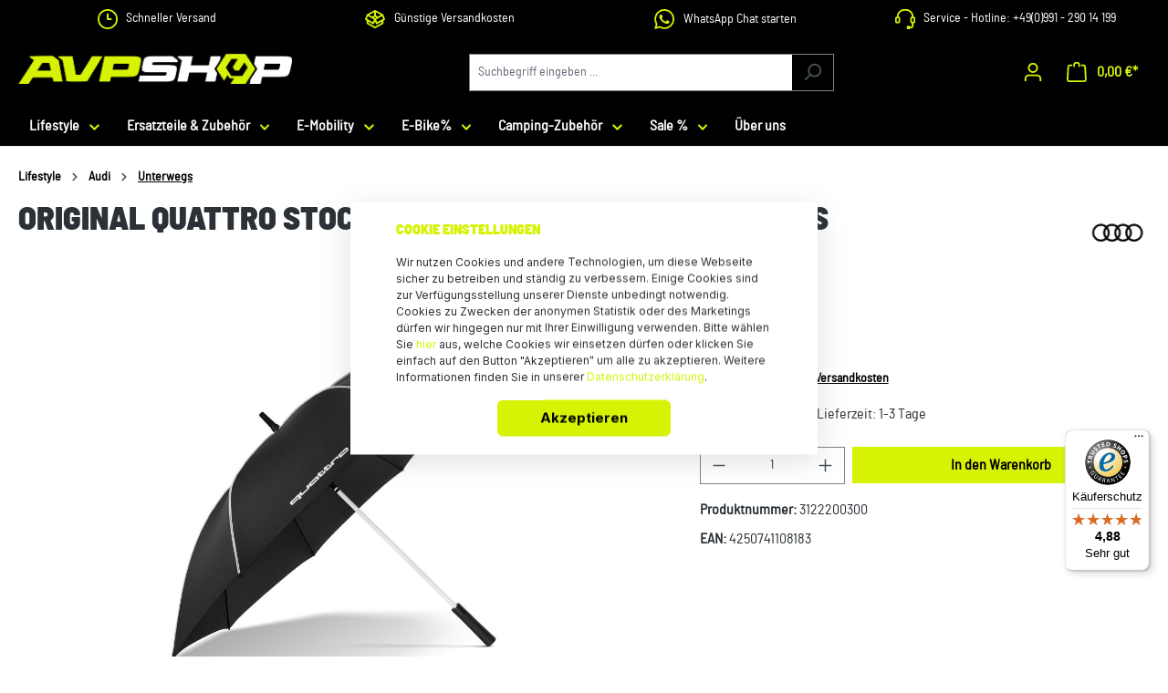

--- FILE ---
content_type: text/html; charset=UTF-8
request_url: https://www.avp-shop.de/Original-quattro-Stockschirm-schwarz-weiss-gross/3122200300
body_size: 34941
content:
<!DOCTYPE html>
<html lang="de-DE"
      itemscope="itemscope"
      itemtype="https://schema.org/WebPage">


        
                            
    <head>
                                    <meta charset="utf-8">
            
                            <meta name="viewport"
                      content="width=device-width, initial-scale=1, shrink-to-fit=no">
            
                            <meta name="author"
                      content="">
                <meta name="robots"
                      content="index,follow">
                <meta name="revisit-after"
                      content="15 days">
                <meta name="keywords"
                      content="Original quattro Stockschirm schwarz/weiß 3122200300 großer Regenschirm">
                <meta name="description"
                      content="Erlebe Audi Lifestyle Produkte - hochwertige Mode, elegante Accessoires und vieles mehr in unserem AVP-Shop ➔ beste Qualität ✔ schneller Versand ✔">
            
                <meta property="og:type"
          content="product">
    <meta property="og:site_name"
          content="avp-shop">
    <meta property="og:url"
          content="https://www.avp-shop.de/Original-quattro-Stockschirm-schwarz-weiss-gross/3122200300">
    <meta property="og:title"
          content="Original quattro Stockschirm schwarz/weiß | 3122200300">

    <meta property="og:description"
          content="Erlebe Audi Lifestyle Produkte - hochwertige Mode, elegante Accessoires und vieles mehr in unserem AVP-Shop ➔ beste Qualität ✔ schneller Versand ✔">
    <meta property="og:image"
          content="https://www.avp-shop.de/media/97/52/4c/1758189643/audi-collection-quattro-stockschirm-schwarz-wei-gro-3122200300.jpg?ts=1758189643">

            <meta property="product:brand"
              content="Audi collection">
    
            <meta property="product:price:amount"
          content="24.6">
    <meta property="product:price:currency"
          content="EUR">
    <meta property="product:product_link"
          content="https://www.avp-shop.de/Original-quattro-Stockschirm-schwarz-weiss-gross/3122200300">

    <meta name="twitter:card"
          content="product">
    <meta name="twitter:site"
          content="avp-shop">
    <meta name="twitter:title"
          content="Original quattro Stockschirm schwarz/weiß | 3122200300">
    <meta name="twitter:description"
          content="Erlebe Audi Lifestyle Produkte - hochwertige Mode, elegante Accessoires und vieles mehr in unserem AVP-Shop ➔ beste Qualität ✔ schneller Versand ✔">
    <meta name="twitter:image"
          content="https://www.avp-shop.de/media/97/52/4c/1758189643/audi-collection-quattro-stockschirm-schwarz-wei-gro-3122200300.jpg?ts=1758189643">

                            <meta itemprop="copyrightHolder"
                      content="avp-shop">
                <meta itemprop="copyrightYear"
                      content="">
                <meta itemprop="isFamilyFriendly"
                      content="true">
                <meta itemprop="image"
                      content="https://www.avp-shop.de/media/ef/bb/51/1769156416/AVP SHOP_Logo_RGB_negativ_quer-2026.png?ts=1769156416">
            
                                            <meta name="theme-color"
                      content="#fff">
                            
                                                
                    <link rel="shortcut icon"
                  href="https://www.avp-shop.de/media/2e/1e/7e/1747826858/AVP SHOP_Favicon.svg?ts=1747826858">
        
                                <link rel="apple-touch-icon"
                  href="https://www.avp-shop.de/media/2e/1e/7e/1747826858/AVP SHOP_Favicon.svg?ts=1747826858">
                    
            
    
    <link rel="canonical" href="https://www.avp-shop.de/Original-quattro-Stockschirm-schwarz-weiss-gross/3122200300">

                    <title itemprop="name">Original quattro Stockschirm schwarz/weiß | 3122200300</title>
        
                                                                            <link rel="stylesheet"
                      href="https://www.avp-shop.de/theme/c802b39685be28e59f28d1e3e5af32df/css/all.css?1769525876">
                                    

    
            <link rel="stylesheet" href="https://www.avp-shop.de/bundles/moorlfoundation/storefront/css/animate.css?1764576371">
    
    
            <script type="application/javascript">window.moorlAnimationZIndex = "9000";</script>
    
            <style>
            :root {
                --moorl-advanced-search-width: 600px;
            }
        </style>
    
                    
    <script>
        window.features = {"V6_5_0_0":true,"v6.5.0.0":true,"V6_6_0_0":true,"v6.6.0.0":true,"V6_7_0_0":false,"v6.7.0.0":false,"ADDRESS_SELECTION_REWORK":false,"address.selection.rework":false,"DISABLE_VUE_COMPAT":false,"disable.vue.compat":false,"ACCESSIBILITY_TWEAKS":false,"accessibility.tweaks":false,"ADMIN_VITE":false,"admin.vite":false,"TELEMETRY_METRICS":false,"telemetry.metrics":false,"PERFORMANCE_TWEAKS":false,"performance.tweaks":false,"CACHE_REWORK":false,"cache.rework":false,"PAYPAL_SETTINGS_TWEAKS":false,"paypal.settings.tweaks":false};
    </script>
        
                                            
                    
                

    <!-- Begin BilobaAdGoogleGtagsjs analytics.html.twig -->

            
    
                                
                <script type="text/javascript">
            var castedDebugModeEnabled = Boolean(JSON.parse('false'));

                        window.bilobaAdGoogleGtagsjs = window.BilobaAdGoogleGtagsjs || {};

            window.bilobaAdGoogleGtagsjs.enableTrackingIntegration = "1";
            window.bilobaAdGoogleGtagsjs.useTrackingIntegration = "useGA";
            window.bilobaAdGoogleGtagsjs.contextCurrencyIsoCode = "EUR";
            window.bilobaAdGoogleGtagsjs.googleBusinessVertical = "retail";
            window.bilobaAdGoogleGtagsjs.bilobaCheckoutConfirm = "/checkout/confirm";

                        window.disableString = 'biloba-ad-google-gtagjs-opt-out';
            function gaOptout() {
                document.cookie = disableString + '=true; expires=Thu, 31 Dec 2099 23:59:59 UTC; path=/';
                window[disableString] = true;
            }

                        window.dataLayer = window.dataLayer || [];
            function gtag() {
                dataLayer.push(arguments);
            }

                        gtag('consent', 'default', {
                'ad_storage': 'denied',
                'ad_user_data': 'denied',
                'ad_personalization': 'denied',
                'analytics_storage': 'denied'
            });

                        function consentGrantedAdStorage() {
                gtag('consent', 'update', {
                    'ad_storage': 'granted'
                });
            }

            function consentGrantedAnalyticsStorage() {
                gtag('consent', 'update', {
                    'analytics_storage': 'granted'
                });
            }

            function consentGrantedAdUserData() {
                gtag('consent', 'update', {
                    'ad_user_data': 'granted'
                });
            }

            function consentGrantedAdPersonalization() {
                gtag('consent', 'update', {
                    'ad_personalization': 'granted'
                });
            }

        </script>

                                
                            
        
                
                                                            
                                                    
            <script type="text/javascript">

                window.bilobaHidePriceForCustomerIds = null;
                window.isBilobaHidePriceArrayNotEmpty = Array.isArray(window.bilobaHidePriceForCustomerIds) && window.bilobaHidePriceForCustomerIds.length > 0;
                window.currentCustomerGroupId = "cfbd5018d38d41d8adca10d94fc8bdd6";
                window.isGA4Id = "1";

            </script>

                        <script type="text/javascript">

                if(
                    document.cookie.indexOf(disableString) == -1 &&
                    (
                        document.cookie.indexOf('biloba-ad-google-gtagjs') != -1 ||
                        "shopwareCookieConsentManager" != "shopwareCookieConsentManager"
                    )
                ) {
                    let scriptNode = document.createElement('script');
                    scriptNode.setAttribute('src', "https://www.googletagmanager.com/gtag/js?id=G-GQKHF3SSJ0");
                    document.querySelector('head').appendChild(scriptNode);
                }

                gtag('consent', 'update', {
                    'ad_storage': 'granted',
                    'ad_user_data': 'granted',
                    'ad_personalization': 'granted',
                    'analytics_storage': 'granted'
                });

                gtag('js', new Date());

                if(castedDebugModeEnabled == true) {
                    gtag('config', 'G-GQKHF3SSJ0', {'debug_mode': true});
                } else {
                    gtag('config', 'G-GQKHF3SSJ0', {});
                }

                // Check if Conversion Id exists
                if('' != '') {
                    if('1') {
                        gtag('config', '', {'allow_enhanced_conversions': true, 'send_page_view': false});
                    } else {
                        gtag('config', '', {'send_page_view': false});
                    }
                }

            </script>

        
        
        
    
    <!-- End BilobaAdGoogleGtagsjs -->

        

                
            <script>
            var gRecaptchaLoadCallback = function() {
                grecaptcha.render('gRecaptcha', {
                    sitekey : '6LfT7TQpAAAAAA2IRfJjc4spdsLS5X6p9a__UOiJ',
                    size: 'invisible',
                    badge: 'bottomright'
                });
            };
            window.gbmedFormsOptions = {
                                sitekey: '6LfT7TQpAAAAAA2IRfJjc4spdsLS5X6p9a__UOiJ',
                                interval: 1,
                                forms: [],
                modalForms: [],
                                hl: 'de',
                                hideBadge: true,
                hideBadgeText: '<small>Diese Formular ist durch Google reCAPTCHA geschützt und es gelten die <a href="https://policies.google.com/privacy" target="_blank" rel="noreferrer noopener">Datenschutzbestimmungen</a> und <a href="https://policies.google.com/terms" target="_blank" rel="noreferrer noopener">Nutzungsbedingungen</a> von Google.</small>',
                isEnterprise: false,
            };
        </script>
        

    

                        <script>
                window.mediameetsFacebookPixelData = new Map();
            </script>
            

                
                            
            
                
                                    <script>
                    window.useDefaultCookieConsent = true;
                </script>
                    
                                <script>
                window.activeNavigationId = '38e2ec109f8c4c5ba2a2d47b2bc05bb0';
                window.router = {
                    'frontend.cart.offcanvas': '/checkout/offcanvas',
                    'frontend.cookie.offcanvas': '/cookie/offcanvas',
                    'frontend.checkout.finish.page': '/checkout/finish',
                    'frontend.checkout.info': '/widgets/checkout/info',
                    'frontend.menu.offcanvas': '/widgets/menu/offcanvas',
                    'frontend.cms.page': '/widgets/cms',
                    'frontend.cms.navigation.page': '/widgets/cms/navigation',
                    'frontend.account.addressbook': '/widgets/account/address-book',
                    'frontend.country.country-data': '/country/country-state-data',
                    'frontend.app-system.generate-token': '/app-system/Placeholder/generate-token',
                    };
                window.salesChannelId = '16e035dcd270423cab207adb7993e8d5';
            </script>
        
                                <script>
                
                window.breakpoints = {"xs":0,"sm":576,"md":768,"lg":992,"xl":1200,"xxl":1400};
            </script>
        
        
                                    
    
                            <script>
                window.themeAssetsPublicPath = 'https://www.avp-shop.de/theme/f581210c59344ce29fa81a0ea8ec2254/assets/';
            </script>
        
                        
    <script>
        window.validationMessages = {"required":"Die Eingabe darf nicht leer sein.","email":"Ung\u00fcltige E-Mail-Adresse. Die E-Mail ben\u00f6tigt das Format \"nutzer@beispiel.de\".","confirmation":"Ihre Eingaben sind nicht identisch.","minLength":"Die Eingabe ist zu kurz."};
    </script>
        
        
                                                        <script>
                        window.themeJsPublicPath = 'https://www.avp-shop.de/theme/c802b39685be28e59f28d1e3e5af32df/js/';
                    </script>
                                            <script type="text/javascript" src="https://www.avp-shop.de/theme/c802b39685be28e59f28d1e3e5af32df/js/storefront/storefront.js?1769525877" defer></script>
                                            <script type="text/javascript" src="https://www.avp-shop.de/theme/c802b39685be28e59f28d1e3e5af32df/js/swag-pay-pal/swag-pay-pal.js?1769525877" defer></script>
                                            <script type="text/javascript" src="https://www.avp-shop.de/theme/c802b39685be28e59f28d1e3e5af32df/js/moorl-foundation/moorl-foundation.js?1769525877" defer></script>
                                            <script type="text/javascript" src="https://www.avp-shop.de/theme/c802b39685be28e59f28d1e3e5af32df/js/h1web-mega-menu/h1web-mega-menu.js?1769525877" defer></script>
                                            <script type="text/javascript" src="https://www.avp-shop.de/theme/c802b39685be28e59f28d1e3e5af32df/js/zeobv-bundle-products/zeobv-bundle-products.js?1769525877" defer></script>
                                            <script type="text/javascript" src="https://www.avp-shop.de/theme/c802b39685be28e59f28d1e3e5af32df/js/acris-suggested-products-c-s/acris-suggested-products-c-s.js?1769525877" defer></script>
                                            <script type="text/javascript" src="https://www.avp-shop.de/theme/c802b39685be28e59f28d1e3e5af32df/js/enno-avp-vehicles/enno-avp-vehicles.js?1769525877" defer></script>
                                            <script type="text/javascript" src="https://www.avp-shop.de/theme/c802b39685be28e59f28d1e3e5af32df/js/gbmed-form/gbmed-form.js?1769525877" defer></script>
                                            <script type="text/javascript" src="https://www.avp-shop.de/theme/c802b39685be28e59f28d1e3e5af32df/js/biloba-ad-google-gtagsjs/biloba-ad-google-gtagsjs.js?1769525877" defer></script>
                                            <script type="text/javascript" src="https://www.avp-shop.de/theme/c802b39685be28e59f28d1e3e5af32df/js/intedia-doofinder-s-w6/intedia-doofinder-s-w6.js?1769525877" defer></script>
                                            <script type="text/javascript" src="https://www.avp-shop.de/theme/c802b39685be28e59f28d1e3e5af32df/js/newsletter-sendinblue/newsletter-sendinblue.js?1769525877" defer></script>
                                            <script type="text/javascript" src="https://www.avp-shop.de/theme/c802b39685be28e59f28d1e3e5af32df/js/mediameets-fb-pixel/mediameets-fb-pixel.js?1769525877" defer></script>
                                            <script type="text/javascript" src="https://www.avp-shop.de/theme/c802b39685be28e59f28d1e3e5af32df/js/tmms-cms-element-period-request-form/tmms-cms-element-period-request-form.js?1769525877" defer></script>
                                            <script type="text/javascript" src="https://www.avp-shop.de/theme/c802b39685be28e59f28d1e3e5af32df/js/pickware-dhl/pickware-dhl.js?1769525877" defer></script>
                                            <script type="text/javascript" src="https://www.avp-shop.de/theme/c802b39685be28e59f28d1e3e5af32df/js/pickware-shipping-bundle/pickware-shipping-bundle.js?1769525877" defer></script>
                                            <script type="text/javascript" src="https://www.avp-shop.de/theme/c802b39685be28e59f28d1e3e5af32df/js/cbax-modul-analytics/cbax-modul-analytics.js?1769525877" defer></script>
                                                        

    
    
    

    
        
        
        
        
    
        
                            

                                
    <script>
        window.mollie_javascript_use_shopware = '0'
    </script>

            <script type="text/javascript" src="https://www.avp-shop.de/bundles/molliepayments/mollie-payments.js?1762777239" defer></script>
    

    </head>

        
                
    <body class="is-ctl-product is-act-index">

            
                
    
    
            <div id="page-top" class="skip-to-content bg-primary-subtle text-primary-emphasis overflow-hidden" tabindex="-1">
            <div class="container skip-to-content-container d-flex justify-content-center visually-hidden-focusable">
                                                                                        <a href="#content-main" class="skip-to-content-link d-inline-flex text-decoration-underline m-1 p-2 fw-bold gap-2">
                                Zum Hauptinhalt springen
                            </a>
                                            
                                                                        <a href="#header-main-search-input" class="skip-to-content-link d-inline-flex text-decoration-underline m-1 p-2 fw-bold gap-2 d-none d-sm-block">
                                Zur Suche springen
                            </a>
                                            
                                                                        <a href="#main-navigation-menu" class="skip-to-content-link d-inline-flex text-decoration-underline m-1 p-2 fw-bold gap-2 d-none d-lg-block">
                                Zur Hauptnavigation springen
                            </a>
                                                                        </div>
        </div>
        
                            <noscript class="noscript-main">
                
    <div role="alert"
         aria-live="polite"
                  class="alert alert-info alert-has-icon">
                                                                        
                                                                                                                                                                    <span class="icon icon-info" aria-hidden="true">
                                        <svg xmlns="http://www.w3.org/2000/svg" xmlns:xlink="http://www.w3.org/1999/xlink" width="24" height="24" viewBox="0 0 24 24"><defs><path d="M12 7c.5523 0 1 .4477 1 1s-.4477 1-1 1-1-.4477-1-1 .4477-1 1-1zm1 9c0 .5523-.4477 1-1 1s-1-.4477-1-1v-5c0-.5523.4477-1 1-1s1 .4477 1 1v5zm11-4c0 6.6274-5.3726 12-12 12S0 18.6274 0 12 5.3726 0 12 0s12 5.3726 12 12zM12 2C6.4772 2 2 6.4772 2 12s4.4772 10 10 10 10-4.4772 10-10S17.5228 2 12 2z" id="icons-default-info" /></defs><use xlink:href="#icons-default-info" fill="#758CA3" fill-rule="evenodd" /></svg>
                    </span>
    
                                                        
                                    
                    <div class="alert-content-container">
                                                    
                                                        <div class="alert-content">                                                    Um unseren Shop in vollem Umfang nutzen zu können, empfehlen wir Ihnen Javascript in Ihrem Browser zu aktivieren.
                                                                </div>                
                                                                </div>
            </div>
            </noscript>
        
                                                
    
                <header class="header-main">
                                                                                <div class="topbar-outer-container topbar">
            <div class="container">
                            <div class="top-bar top-bar-notification d-lg-block">
                                            <nav class="top-bar-notification-nav sm-width-50">
                            
                                                                                                        
                                                                            
                                                                                                                                                                                                                                                                                                                                                                                                                                                                                                                                                                                                                        
                                                                                                                                                                                                                            <div class="top-bar-notification-nav-item-container d-none d-only-xs-flex d-only-sm-flex d-only-md-flex d-only-lg-flex d-only-xl-flex ">
                                                        <div class="top-bar-notification-nav-item-inner-container top-bar-notification-nav-item-container-1 center iconleft">
                                                            
                                                                                                                                                                                                <span class="top-bar-notification-nav-item-icon">
                                                                                                                                                                                                                                                                                                                                                                                                                                        <span class="icon icon-clock">
                                        <svg xmlns="http://www.w3.org/2000/svg" xmlns:xlink="http://www.w3.org/1999/xlink" width="24" height="24" viewBox="0 0 24 24"><defs><path d="M13 11V6c0-.5523-.4477-1-1-1s-1 .4477-1 1v6c0 .5523.4477 1 1 1h4c.5523 0 1-.4477 1-1s-.4477-1-1-1h-3zm-1 13C5.3726 24 0 18.6274 0 12S5.3726 0 12 0s12 5.3726 12 12-5.3726 12-12 12zm0-2c5.5228 0 10-4.4772 10-10S17.5228 2 12 2 2 6.4772 2 12s4.4772 10 10 10z" id="icons-default-clock" /></defs><use xlink:href="#icons-default-clock" fill="#758CA3" fill-rule="evenodd" /></svg>
                    </span>
    
                                                                                                                                                                                                                                                                                                            </span>
                                                                                                                            
                                                                                                                                                                                                <span class="top-bar-notification-nav-item-text">
                                                                                                                                                                                                                                                                                                                        Schneller Versand
                                                                                                                                                                                                                                                                                                        </span>
                                                                                                                                                                                    </div>
                                                    </div>
                                                                                                                                                                                                                                                                                
                                                                            
                                                                                                                                                                                                                                                                                                                                                                                                                                                                                                                                                                                                                        
                                                                                                                                                                                                                            <div class="top-bar-notification-nav-item-container d-none d-only-xs-flex d-only-sm-flex d-only-md-flex d-only-lg-flex d-only-xl-flex ">
                                                        <div class="top-bar-notification-nav-item-inner-container top-bar-notification-nav-item-container-2 center iconleft">
                                                            
                                                                                                                                                                                                <span class="top-bar-notification-nav-item-icon">
                                                                                                                                                                                                                                                                                                                                                                                                                                        <span class="icon icon-package-open">
                                        <svg xmlns="http://www.w3.org/2000/svg" xmlns:xlink="http://www.w3.org/1999/xlink" width="24" height="24" viewBox="0 0 24 24"><defs><path d="M13 3.6995v3.7463l2.4181 1.5113L18.941 7 13 3.6995zm.4203 6.3675L12 9.1792l-1.4203.8878L12 10.856l1.4203-.789zM8.582 8.957 11 7.4459V3.6995L5.0591 7 8.582 8.957zm13.4126-2.063 1.934 4.835a1 1 0 0 1-.4429 1.2455L22 13.7999V17a1 1 0 0 1-.5144.8742l-9 5a1 1 0 0 1-.9712 0l-9-5A1 1 0 0 1 2 17v-3.2001l-1.4856-.8254a1 1 0 0 1-.4429-1.2455l1.934-4.835c.0318-.305.2015-.5974.5089-.7682l9-5a1 1 0 0 1 .9712 0l9 5c.3074.1708.477.4632.5089.7682zM20 14.911l-5.5144 3.0635c-.5265.2925-1.1904.0565-1.414-.5028L12 14.793l-1.0715 2.6788c-.2237.5593-.8876.7953-1.4141.5028L4 14.911v1.5006l8 4.4444 8-4.4444V14.911zm-9.2556-2.4646L3.5068 8.4255l-1.2512 3.128 7.2376 4.021 1.2512-3.128zm2.5112 0 1.2512 3.128 7.2376-4.0208-1.2512-3.128-7.2376 4.0208z" id="icons-default-package-open" /></defs><use xlink:href="#icons-default-package-open" fill="#758CA3" fill-rule="evenodd" /></svg>
                    </span>
    
                                                                                                                                                                                                                                                                                                            </span>
                                                                                                                            
                                                                                                                                                                                                <span class="top-bar-notification-nav-item-text">
                                                                                                                                                                                                                                                                                                                        Günstige Versandkosten
                                                                                                                                                                                                                                                                                                        </span>
                                                                                                                                                                                    </div>
                                                    </div>
                                                                                                                                                                                                                                                                                
                                                                            
                                                                                                                                                                                                                                                                                                                                                                                                                                                                                                                                                                                                                        
                                                                                                                                                                                                                            <div class="top-bar-notification-nav-item-container d-none d-only-xs-flex d-only-sm-flex d-only-md-flex d-only-lg-flex d-only-xl-flex ">
                                                        <div class="top-bar-notification-nav-item-inner-container top-bar-notification-nav-item-container-3 center iconleft">
                                                            
                                                            
                                                                                                                                                                                                <span class="top-bar-notification-nav-item-text">
                                                                                                                                                                                                                                                                                                                        <svg style=" width: 22px; height: 22px; margin-right: 10px;" viewBox="0 0 24 24" fill="none" xmlns="http://www.w3.org/2000/svg"><path fill-rule="evenodd" clip-rule="evenodd" d="M20.5129 3.4866C18.2882 1.24722 15.2597 -0.00837473 12.1032 4.20445e-05C5.54964 4.20445e-05 0.216056 5.33306 0.213776 11.8883C0.210977 13.9746 0.75841 16.0247 1.80085 17.8319L0.114014 23.9932L6.41672 22.34C8.15975 23.2898 10.1131 23.7874 12.0981 23.7874H12.1032C18.6556 23.7874 23.9897 18.4538 23.992 11.8986C24.0022 8.74248 22.7494 5.71347 20.5129 3.4866ZM12.1032 21.7768H12.0992C10.3294 21.7776 8.59195 21.3025 7.06888 20.4012L6.70803 20.1874L2.96836 21.1685L3.96713 17.52L3.73169 17.1461C2.74331 15.5709 2.22039 13.7484 2.22328 11.8889C2.22328 6.44185 6.65615 2.00783 12.1072 2.00783C14.7284 2.00934 17.2417 3.05207 19.0941 4.90662C20.9465 6.76117 21.9863 9.27564 21.9848 11.8969C21.9825 17.3456 17.5496 21.7768 12.1032 21.7768ZM17.5234 14.3755C17.2264 14.2267 15.7659 13.5085 15.4934 13.4064C15.2209 13.3044 15.0231 13.2576 14.8253 13.5552C14.6275 13.8528 14.058 14.5215 13.8847 14.7199C13.7114 14.9182 13.5381 14.9427 13.241 14.794C12.944 14.6452 11.9869 14.3316 10.8519 13.3198C9.96884 12.5319 9.36969 11.5594 9.19867 11.2618C9.02765 10.9642 9.18043 10.8057 9.32922 10.6552C9.46261 10.5224 9.62622 10.3086 9.77444 10.1348C9.92266 9.9609 9.97283 9.83776 10.0714 9.63938C10.1701 9.44099 10.121 9.26769 10.0469 9.1189C9.97283 8.97011 9.37824 7.50788 9.13083 6.9133C8.88969 6.3341 8.64513 6.4122 8.46271 6.40023C8.29169 6.39168 8.09102 6.38997 7.89264 6.38997C7.58822 6.39793 7.30097 6.53267 7.10024 6.76166C6.82831 7.05923 6.061 7.77752 6.061 9.23976C6.061 10.702 7.12532 12.1146 7.27354 12.313C7.42176 12.5114 9.36855 15.5117 12.3472 16.7989C12.9004 17.0375 13.4657 17.2468 14.0409 17.426C14.7523 17.654 15.3999 17.6204 15.9118 17.544C16.4819 17.4585 17.6694 16.8251 17.9173 16.1313C18.1653 15.4376 18.1648 14.8424 18.0884 14.7187C18.012 14.595 17.8204 14.5266 17.5234 14.3778V14.3755Z" fill="#fff"/></svg><a style="color:white;" target="_blank" href="https://wa.me/4916097332712" rel="noopener">WhatsApp Chat starten</a>
                                                                                                                                                                                                                                                                                                        </span>
                                                                                                                                                                                    </div>
                                                    </div>
                                                                                                                                                                                                                                                                                
                                                                            
                                                                                                                                                                                                                                                                                                                                                                                                                                                                                                                                                                                                                        
                                                                                                                                                                                                                            <div class="top-bar-notification-nav-item-container d-none d-only-xs-flex d-only-sm-flex d-only-md-flex d-only-lg-flex d-only-xl-flex ">
                                                        <div class="top-bar-notification-nav-item-inner-container top-bar-notification-nav-item-container-4 center iconleft">
                                                            
                                                                                                                                                                                                <span class="top-bar-notification-nav-item-icon">
                                                                                                                                                                                                                                                                                                                                                                                                                                        <span class="icon icon-headset">
                                        <svg xmlns="http://www.w3.org/2000/svg" xmlns:xlink="http://www.w3.org/1999/xlink" width="24" height="24" viewBox="0 0 24 24"><defs><path d="M2 11v4h2v-4H2zm20-2c1.1046 0 2 .8954 2 2v4c0 1.1046-.8954 2-2 2v3c0 1.6569-1.3431 3-3 3h-1c0 .5523-.4477 1-1 1h-2c-.5523 0-1-.4477-1-1v-2c0-.5523.4477-1 1-1h2c.5523 0 1 .4477 1 1h1c.5523 0 1-.4477 1-1v-3c-1.1046 0-2-.8954-2-2v-4c0-1.1046.8954-2 2-2 0-3.866-3.134-7-7-7h-2C7.134 2 4 5.134 4 9c1.1046 0 2 .8954 2 2v4c0 1.1046-.8954 2-2 2H2c-1.1046 0-2-.8954-2-2v-4c0-1.1046.8954-2 2-2 0-4.9706 4.0294-9 9-9h2c4.9706 0 9 4.0294 9 9zm-2 2v4h2v-4h-2z" id="icons-default-headset" /></defs><use xlink:href="#icons-default-headset" fill="#758CA3" fill-rule="evenodd" /></svg>
                    </span>
    
                                                                                                                                                                                                                                                                                                            </span>
                                                                                                                            
                                                                                                                                                                                                <span class="top-bar-notification-nav-item-text">
                                                                                                                                                                                                                                                                                                                        Service - Hotline: +49(0)991 - 290 14 199
                                                                                                                                                                                                                                                                                                        </span>
                                                                                                                                                                                    </div>
                                                    </div>
                                                                                                                                                                                                        
                                                                                                    
                                
                                                    </nav>
                                    </div>
                    </div>
    </div>
                        
                            <div class="container">
                                            
    
            
            <div class="top-bar d-none d-lg-block">
                                                    <nav class="top-bar-nav"
                     aria-label="Shop-Einstellungen">
                                            
                
                        
                                            
                
                                        </nav>
                        </div>


            
        
            <div class="row align-items-center header-row">
                            <div class="col-12 col-lg-auto header-logo-col pb-sm-2 my-3 m-lg-0">
                        <div class="header-logo-main text-center">
                    <a class="header-logo-main-link"
               href="/"
               title="Zur Startseite gehen">
                                    <picture class="header-logo-picture d-block m-auto">
                                                                            
                                                                            
                                                                                    <img src="https://www.avp-shop.de/media/ef/bb/51/1769156416/AVP%20SHOP_Logo_RGB_negativ_quer-2026.png?ts=1769156416"
                                     alt="Zur Startseite gehen"
                                     class="img-fluid header-logo-main-img">
                                                                        </picture>
                            </a>
            </div>
                </div>
            
                            <div class="col-12 order-2 col-sm order-sm-1 header-search-col">
                    <div class="row">
                        <div class="col-sm-auto d-none d-sm-block d-lg-none">
                                                            <div class="nav-main-toggle">
                                                                            <button
                                            class="btn nav-main-toggle-btn header-actions-btn"
                                            type="button"
                                            data-off-canvas-menu="true"
                                            aria-label="Menü"
                                        >
                                                                                                                                                                                                            <span class="icon icon-stack">
                                        <svg xmlns="http://www.w3.org/2000/svg" xmlns:xlink="http://www.w3.org/1999/xlink" width="24" height="24" viewBox="0 0 24 24"><defs><path d="M3 13c-.5523 0-1-.4477-1-1s.4477-1 1-1h18c.5523 0 1 .4477 1 1s-.4477 1-1 1H3zm0-7c-.5523 0-1-.4477-1-1s.4477-1 1-1h18c.5523 0 1 .4477 1 1s-.4477 1-1 1H3zm0 14c-.5523 0-1-.4477-1-1s.4477-1 1-1h18c.5523 0 1 .4477 1 1s-.4477 1-1 1H3z" id="icons-default-stack" /></defs><use xlink:href="#icons-default-stack" fill="#758CA3" fill-rule="evenodd" /></svg>
                    </span>
    
                                                                                        </button>
                                                                    </div>
                                                    </div>
                        <div class="col">
                            
    <div class="collapse"
         id="searchCollapse">
        <div class="header-search my-2 m-sm-auto">
                            <form action="/search"
                      method="get"
                      data-search-widget="true"
                      data-search-widget-options="{&quot;searchWidgetMinChars&quot;:3}"
                      data-url="/suggest?search="
                      class="header-search-form">
                                            <div class="input-group">
                                                            <input
                                    type="search"
                                    id="header-main-search-input"
                                    name="search"
                                    class="form-control header-search-input"
                                    autocomplete="off"
                                    autocapitalize="off"
                                    placeholder="Suchbegriff eingeben ..."
                                    aria-label="Suchbegriff eingeben ..."
                                    role="combobox"
                                    aria-autocomplete="list"
                                    aria-controls="search-suggest-listbox"
                                    aria-expanded="false"
                                    aria-describedby="search-suggest-result-info"
                                    value="">
                            
                                                            <button type="submit"
                                        class="btn header-search-btn"
                                        aria-label="Suchen">
                                    <span class="header-search-icon">
                                                                                                                                                        <span class="icon icon-search">
                                        <svg xmlns="http://www.w3.org/2000/svg" xmlns:xlink="http://www.w3.org/1999/xlink" width="24" height="24" viewBox="0 0 24 24"><defs><path d="M10.0944 16.3199 4.707 21.707c-.3905.3905-1.0237.3905-1.4142 0-.3905-.3905-.3905-1.0237 0-1.4142L8.68 14.9056C7.6271 13.551 7 11.8487 7 10c0-4.4183 3.5817-8 8-8s8 3.5817 8 8-3.5817 8-8 8c-1.8487 0-3.551-.627-4.9056-1.6801zM15 16c3.3137 0 6-2.6863 6-6s-2.6863-6-6-6-6 2.6863-6 6 2.6863 6 6 6z" id="icons-default-search" /></defs><use xlink:href="#icons-default-search" fill="#758CA3" fill-rule="evenodd" /></svg>
                    </span>
    
                                        </span>
                                </button>
                            
                                                            <button class="btn header-close-btn js-search-close-btn d-none"
                                        type="button"
                                        aria-label="Die Dropdown-Suche schließen">
                                    <span class="header-close-icon">
                                                                                                                                                        <span class="icon icon-x">
                                        <svg xmlns="http://www.w3.org/2000/svg" xmlns:xlink="http://www.w3.org/1999/xlink" width="24" height="24" viewBox="0 0 24 24"><defs><path d="m10.5858 12-7.293-7.2929c-.3904-.3905-.3904-1.0237 0-1.4142.3906-.3905 1.0238-.3905 1.4143 0L12 10.5858l7.2929-7.293c.3905-.3904 1.0237-.3904 1.4142 0 .3905.3906.3905 1.0238 0 1.4143L13.4142 12l7.293 7.2929c.3904.3905.3904 1.0237 0 1.4142-.3906.3905-1.0238.3905-1.4143 0L12 13.4142l-7.2929 7.293c-.3905.3904-1.0237.3904-1.4142 0-.3905-.3906-.3905-1.0238 0-1.4143L10.5858 12z" id="icons-default-x" /></defs><use xlink:href="#icons-default-x" fill="#758CA3" fill-rule="evenodd" /></svg>
                    </span>
    
                                        </span>
                                </button>
                                                    </div>
                                    </form>
                    </div>
    </div>
                        </div>
                    </div>
                </div>
            
                            <div class="col-12 order-1 col-sm-auto order-sm-2 header-actions-col">
                    <div class="row g-0">
                                                    <div class="col d-sm-none">
                                <div class="menu-button">
                                                                            <button
                                            class="btn nav-main-toggle-btn header-actions-btn"
                                            type="button"
                                            data-off-canvas-menu="true"
                                            aria-label="Menü"
                                        >
                                                                                                                                                                                                            <span class="icon icon-stack">
                                        <svg xmlns="http://www.w3.org/2000/svg" xmlns:xlink="http://www.w3.org/1999/xlink" width="24" height="24" viewBox="0 0 24 24"><use xlink:href="#icons-default-stack" fill="#758CA3" fill-rule="evenodd" /></svg>
                    </span>
    
                                                                                        </button>
                                                                    </div>
                            </div>
                        
                                                    <div class="col-auto d-sm-none">
                                <div class="search-toggle">
                                    <button class="btn header-actions-btn search-toggle-btn js-search-toggle-btn collapsed"
                                            type="button"
                                            data-bs-toggle="collapse"
                                            data-bs-target="#searchCollapse"
                                            aria-expanded="false"
                                            aria-controls="searchCollapse"
                                            aria-label="Suchen">
                                                                                                                                                        <span class="icon icon-search">
                                        <svg xmlns="http://www.w3.org/2000/svg" xmlns:xlink="http://www.w3.org/1999/xlink" width="24" height="24" viewBox="0 0 24 24"><use xlink:href="#icons-default-search" fill="#758CA3" fill-rule="evenodd" /></svg>
                    </span>
    
                                        </button>
                                </div>
                            </div>
                        
                        
                                                    <div class="col-auto">
                                <div class="account-menu">
                                        <div class="dropdown">
                    <button class="btn account-menu-btn header-actions-btn"
                    type="button"
                    id="accountWidget"
                    data-account-menu="true"
                    data-bs-toggle="dropdown"
                    aria-haspopup="true"
                    aria-expanded="false"
                    aria-label="Ihr Konto"
                    title="Ihr Konto">
                                                                                                                                <span class="icon icon-avatar">
                                        <svg xmlns="http://www.w3.org/2000/svg" xmlns:xlink="http://www.w3.org/1999/xlink" width="24" height="24" viewBox="0 0 24 24"><defs><path d="M12 3C9.7909 3 8 4.7909 8 7c0 2.2091 1.7909 4 4 4 2.2091 0 4-1.7909 4-4 0-2.2091-1.7909-4-4-4zm0-2c3.3137 0 6 2.6863 6 6s-2.6863 6-6 6-6-2.6863-6-6 2.6863-6 6-6zM4 22.099c0 .5523-.4477 1-1 1s-1-.4477-1-1V20c0-2.7614 2.2386-5 5-5h10.0007c2.7614 0 5 2.2386 5 5v2.099c0 .5523-.4477 1-1 1s-1-.4477-1-1V20c0-1.6569-1.3431-3-3-3H7c-1.6569 0-3 1.3431-3 3v2.099z" id="icons-default-avatar" /></defs><use xlink:href="#icons-default-avatar" fill="#758CA3" fill-rule="evenodd" /></svg>
                    </span>
    
                </button>
        
                    <div class="dropdown-menu dropdown-menu-end account-menu-dropdown js-account-menu-dropdown"
                 aria-labelledby="accountWidget">
                

        
            <div class="offcanvas-header">
                            <button class="btn btn-secondary offcanvas-close js-offcanvas-close">
                                                                                                                                                            <span class="icon icon-x icon-sm">
                                        <svg xmlns="http://www.w3.org/2000/svg" xmlns:xlink="http://www.w3.org/1999/xlink" width="24" height="24" viewBox="0 0 24 24"><use xlink:href="#icons-default-x" fill="#758CA3" fill-rule="evenodd" /></svg>
                    </span>
    
                        
                                            Menü schließen
                                    </button>
                    </div>
    
            <div class="offcanvas-body">
                <div class="account-menu">
                                    <div class="dropdown-header account-menu-header">
                    Ihr Konto
                </div>
                    
                                    <div class="account-menu-login">
                                            <a href="/account/login"
                           title="Anmelden"
                           class="btn btn-primary account-menu-login-button">
                            Anmelden
                        </a>
                    
                                            <div class="account-menu-register">
                            oder
                            <a href="/account/login"
                               title="Registrieren">
                                registrieren
                            </a>
                        </div>
                                    </div>
                    
                    <div class="account-menu-links">
                    <div class="header-account-menu">
        <div class="card account-menu-inner">
                                        
                                                <nav class="list-group list-group-flush account-aside-list-group">
                        
                                                                <a href="/account"
                                   title="Übersicht"
                                   class="list-group-item list-group-item-action account-aside-item"
                                   >
                                    Übersicht
                                </a>
                            
                                                            <a href="/account/profile"
                                   title="Persönliches Profil"
                                   class="list-group-item list-group-item-action account-aside-item"
                                   >
                                    Persönliches Profil
                                </a>
                            
                                                            <a href="/account/address"
                                   title="Adressen"
                                   class="list-group-item list-group-item-action account-aside-item"
                                   >
                                    Adressen
                                </a>
                            
                                                                                                                        <a href="/account/payment"
                                   title="Zahlungsarten"
                                   class="list-group-item list-group-item-action account-aside-item"
                                   >
                                    Zahlungsarten
                                </a>
                                                            
                                                            <a href="/account/order"
                                   title="Bestellungen"
                                   class="list-group-item list-group-item-action account-aside-item"
                                   >
                                    Bestellungen
                                </a>
                                                    

                        <a href="/account/mollie/subscriptions" title="Abonnements" class="list-group-item list-group-item-action account-aside-item">
                Abonnements
            </a>
            
                    </nav>
                            
                                                </div>
    </div>
            </div>
            </div>
        </div>
                </div>
            </div>
                                </div>
                            </div>
                        
                                                    <div class="col-auto">
                                <div
                                    class="header-cart"
                                    data-off-canvas-cart="true"
                                >
                                    <a
                                        class="btn header-cart-btn header-actions-btn"
                                        href="/checkout/cart"
                                        data-cart-widget="true"
                                        title="Warenkorb"
                                        aria-labelledby="cart-widget-aria-label"
                                        aria-haspopup="true"
                                    >
                                            <span class="header-cart-icon">
                                                                                                                        <span class="icon icon-bag">
                                        <svg aria-label="Warenkorb" xmlns="http://www.w3.org/2000/svg" xmlns:xlink="http://www.w3.org/1999/xlink" width="24" height="24" viewBox="0 0 24 24"><defs><path d="M5.892 3c.5523 0 1 .4477 1 1s-.4477 1-1 1H3.7895a1 1 0 0 0-.9986.9475l-.7895 15c-.029.5515.3946 1.0221.9987 1.0525h17.8102c.5523 0 1-.4477.9986-1.0525l-.7895-15A1 1 0 0 0 20.0208 5H17.892c-.5523 0-1-.4477-1-1s.4477-1 1-1h2.1288c1.5956 0 2.912 1.249 2.9959 2.8423l.7894 15c.0035.0788.0035.0788.0042.1577 0 1.6569-1.3432 3-3 3H3c-.079-.0007-.079-.0007-.1577-.0041-1.6546-.0871-2.9253-1.499-2.8382-3.1536l.7895-15C.8775 4.249 2.1939 3 3.7895 3H5.892zm4 2c0 .5523-.4477 1-1 1s-1-.4477-1-1V3c0-1.6569 1.3432-3 3-3h2c1.6569 0 3 1.3431 3 3v2c0 .5523-.4477 1-1 1s-1-.4477-1-1V3c0-.5523-.4477-1-1-1h-2c-.5523 0-1 .4477-1 1v2z" id="icons-default-bag" /></defs><use xlink:href="#icons-default-bag" fill="#758CA3" fill-rule="evenodd" /></svg>
                    </span>
    
        </span>
        <span class="header-cart-total d-none d-sm-inline-block ms-sm-2">
                0,00 €*    </span>

        <span
        class="visually-hidden"
        id="cart-widget-aria-label"
    >
        Warenkorb enthält 0 Positionen. Der Gesamtwert beträgt 0,00 €.
    </span>
                                    </a>
                                </div>
                            </div>
                                            </div>
                </div>
                    </div>
                            </div>
                    

                    </header>
            
                                        <div class="nav-main">
                                                                                            
                        <nav class="megamenu d-none d-lg-block"
                 data-mega-menu="true"
                 data-trigger-by="click"
                 data-trigger-level-two-by=""
                 itemscope="itemscope"
                 itemtype="http://schema.org/SiteNavigationElement">

                <div class="container">
                    <div class="d-flex justify-content-between">
                                                                                                                                                                                                                                                                                                                                                                                                                                                                                                                    
                                                            <ul class="megamenu-list">
                                                                            
                                                                            
                                                                                                                
                                                                                                                                                                                                                                                                        
                                                                                                                                                            <li class="megamenu-item"
                                                            data-megamenu-trigger="67d8c7b781e24f7a9fc7f88e2e0b8faa">

                                                                                                                            <button class="megamenu-link">
                                                                    <span itemprop="name">Lifestyle</span>
                                                                                                                                                                                    <span class="icon icon-arrow-medium-down icon-xs icon-filter-panel-item-toggle">
                                        <svg xmlns="http://www.w3.org/2000/svg" xmlns:xlink="http://www.w3.org/1999/xlink" width="16" height="16" viewBox="0 0 16 16"><defs><path id="icons-solid-arrow-medium-down" d="M4.7071 6.2929c-.3905-.3905-1.0237-.3905-1.4142 0-.3905.3905-.3905 1.0237 0 1.4142l4 4c.3905.3905 1.0237.3905 1.4142 0l4-4c.3905-.3905.3905-1.0237 0-1.4142-.3905-.3905-1.0237-.3905-1.4142 0L8 9.5858l-3.2929-3.293z" /></defs><use xlink:href="#icons-solid-arrow-medium-down" fill="#758CA3" fill-rule="evenodd" /></svg>
                    </span>
    
                                                                    </button>
                                                                                                                    </li>
                                                                                                    
                                                                                                                                                                                                                                                                                                                                                                                                                                                                                                                                                                                                                                                                                                                                                                                                                                                                                                                                                                                                                                                                                                                                                                                                                                                                                                                                                                                                                                                                                                    
                                                                                                            
            <li
            class="megamenu-foldout"
            data-megamenu-id="67d8c7b781e24f7a9fc7f88e2e0b8faa">
                <div class="container position-relative">
                    <button type="button" class="js-close-megamenu megamenu-close">close</button>

                        <div class="megamenu-subs">
                    <div class="megamenu-sub-1">
                                                            
    <div class="megamenu-sub-item"
                     data-megamenu-sub-trigger="7250c8e0c76c4491a9c8722074fb79e6"
                >
                    
                            
                                                        
                                                
                                <button>
        <div class="d-flex w-100 justify-content-between">
            <div class="text-start">
                                    
                    
                        
                        
    
    
    
        
                
        
                
                    
            <img src="https://www.avp-shop.de/media/56/af/4b/1675939627/audi-logo-menu.png?ts=1675939627"                             srcset="https://www.avp-shop.de/thumbnail/56/af/4b/1675939627/audi-logo-menu_400x400.png?ts=1675939631 400w, https://www.avp-shop.de/thumbnail/56/af/4b/1675939627/audi-logo-menu_1920x1920.png?ts=1675939631 1920w, https://www.avp-shop.de/thumbnail/56/af/4b/1675939627/audi-logo-menu_800x800.png?ts=1675939631 800w"                                 sizes="20px"
                                         class="category-icon" alt="Audi" title="Audi" loading="lazy"        />
                                    <span itemprop="name">Audi</span>
            </div>

                                                                                                                            <span class="icon icon-arrow-medium-down icon-xs icon-filter-panel-item-toggle">
                                        <svg xmlns="http://www.w3.org/2000/svg" xmlns:xlink="http://www.w3.org/1999/xlink" width="16" height="16" viewBox="0 0 16 16"><use xlink:href="#icons-solid-arrow-medium-down" fill="#758CA3" fill-rule="evenodd" /></svg>
                    </span>
    
            </div>
    </button>
                        </div>
                                            
    <div class="megamenu-sub-item"
                     data-megamenu-sub-trigger="69af410942184a0892daba7b77b1747d"
                >
                    
                            
                                                        
                                                
                                <button>
        <div class="d-flex w-100 justify-content-between">
            <div class="text-start">
                                    
                    
                        
                        
    
    
    
        
                
        
                
                    
            <img src="https://www.avp-shop.de/media/03/1e/ca/1696931212/vw-logo-menu.png?ts=1696931212"                             srcset="https://www.avp-shop.de/thumbnail/03/1e/ca/1696931212/vw-logo-menu_800x800.png?ts=1696931216 800w, https://www.avp-shop.de/thumbnail/03/1e/ca/1696931212/vw-logo-menu_1920x1920.png?ts=1696931216 1920w, https://www.avp-shop.de/thumbnail/03/1e/ca/1696931212/vw-logo-menu_400x400.png?ts=1696931216 400w"                                 sizes="20px"
                                         class="category-icon" alt="Volkswagen" title="Volkswagen" loading="lazy"        />
                                    <span itemprop="name">Volkswagen</span>
            </div>

                                                                                                                            <span class="icon icon-arrow-medium-down icon-xs icon-filter-panel-item-toggle">
                                        <svg xmlns="http://www.w3.org/2000/svg" xmlns:xlink="http://www.w3.org/1999/xlink" width="16" height="16" viewBox="0 0 16 16"><use xlink:href="#icons-solid-arrow-medium-down" fill="#758CA3" fill-rule="evenodd" /></svg>
                    </span>
    
            </div>
    </button>
                        </div>
                                            
    <div class="megamenu-sub-item"
                     data-megamenu-sub-trigger="07e794b5fcfa47348d34acfe46c13527"
                >
                    
                            
                                                        
                                                
                                <button>
        <div class="d-flex w-100 justify-content-between">
            <div class="text-start">
                                    
                    
                        
                        
    
    
    
        
                
        
                
                    
            <img src="https://www.avp-shop.de/media/00/6f/b9/1675939627/seat-logo-menu.png?ts=1675939627"                             srcset="https://www.avp-shop.de/thumbnail/00/6f/b9/1675939627/seat-logo-menu_1920x1920.png?ts=1675939631 1920w, https://www.avp-shop.de/thumbnail/00/6f/b9/1675939627/seat-logo-menu_400x400.png?ts=1675939631 400w, https://www.avp-shop.de/thumbnail/00/6f/b9/1675939627/seat-logo-menu_800x800.png?ts=1675939631 800w"                                 sizes="20px"
                                         class="category-icon" alt="SEAT / CUPRA" title="SEAT / CUPRA" loading="lazy"        />
                                    <span itemprop="name">SEAT / CUPRA</span>
            </div>

                                                                                                                            <span class="icon icon-arrow-medium-down icon-xs icon-filter-panel-item-toggle">
                                        <svg xmlns="http://www.w3.org/2000/svg" xmlns:xlink="http://www.w3.org/1999/xlink" width="16" height="16" viewBox="0 0 16 16"><use xlink:href="#icons-solid-arrow-medium-down" fill="#758CA3" fill-rule="evenodd" /></svg>
                    </span>
    
            </div>
    </button>
                        </div>
                                            
    <div class="megamenu-sub-item"
                     data-megamenu-sub-trigger="da1a0b3341504c7db3bcc8f4e4712438"
                >
                    
                            
                                                        
                                                
                                <button>
        <div class="d-flex w-100 justify-content-between">
            <div class="text-start">
                                    
                    
                        
                        
    
    
    
        
                
        
                
                    
            <img src="https://www.avp-shop.de/media/1b/bd/a3/1696931493/skoda-logo-menu.png?ts=1696931493"                             srcset="https://www.avp-shop.de/thumbnail/1b/bd/a3/1696931493/skoda-logo-menu_800x800.png?ts=1696931495 800w, https://www.avp-shop.de/thumbnail/1b/bd/a3/1696931493/skoda-logo-menu_1920x1920.png?ts=1696931495 1920w, https://www.avp-shop.de/thumbnail/1b/bd/a3/1696931493/skoda-logo-menu_400x400.png?ts=1696931495 400w"                                 sizes="20px"
                                         class="category-icon" alt="Škoda" title="Škoda" loading="lazy"        />
                                    <span itemprop="name">Škoda</span>
            </div>

                                                                                                                            <span class="icon icon-arrow-medium-down icon-xs icon-filter-panel-item-toggle">
                                        <svg xmlns="http://www.w3.org/2000/svg" xmlns:xlink="http://www.w3.org/1999/xlink" width="16" height="16" viewBox="0 0 16 16"><use xlink:href="#icons-solid-arrow-medium-down" fill="#758CA3" fill-rule="evenodd" /></svg>
                    </span>
    
            </div>
    </button>
                        </div>
                                            
    <div class="megamenu-sub-item"
                     data-megamenu-sub-trigger="993a1387738c466e99c31100ee9ba110"
                >
                    
                            
                                                        
                                                
                                <button>
        <div class="d-flex w-100 justify-content-between">
            <div class="text-start">
                                    
                    
                        
                        
    
    
    
        
                
        
                
                    
            <img src="https://www.avp-shop.de/media/98/7d/03/1675939627/porsche-logo-menu.png?ts=1675939627"                             srcset="https://www.avp-shop.de/thumbnail/98/7d/03/1675939627/porsche-logo-menu_800x800.png?ts=1675939631 800w, https://www.avp-shop.de/thumbnail/98/7d/03/1675939627/porsche-logo-menu_1920x1920.png?ts=1675939631 1920w, https://www.avp-shop.de/thumbnail/98/7d/03/1675939627/porsche-logo-menu_400x400.png?ts=1675939631 400w"                                 sizes="20px"
                                         class="category-icon" alt="Porsche" title="Porsche" loading="lazy"        />
                                    <span itemprop="name">Porsche</span>
            </div>

                                                                                                                            <span class="icon icon-arrow-medium-down icon-xs icon-filter-panel-item-toggle">
                                        <svg xmlns="http://www.w3.org/2000/svg" xmlns:xlink="http://www.w3.org/1999/xlink" width="16" height="16" viewBox="0 0 16 16"><use xlink:href="#icons-solid-arrow-medium-down" fill="#758CA3" fill-rule="evenodd" /></svg>
                    </span>
    
            </div>
    </button>
                        </div>
                                                </div>

                                
    <div class="megamenu-sub-2"
         data-megamenu-sub-id="7250c8e0c76c4491a9c8722074fb79e6">

                                
                                                        
        <div class="row">
                                                                                                            
                                                                    
                                                                                
                                                                        
                                            <div class="col-4 mb-4">
                                                            <a class="megamenu-sub-2-link"
                                                                          href="https://www.avp-shop.de/lifestyle/audi/bekleidung"
                                       itemprop="url"
                                                                                                             title="Bekleidung"
                                >
                                                                            
                    
                        
                        
    
    
    
        
        
            <img src="https://www.avp-shop.de/media/91/77/a0/1760427252/Audi%20Bekleidung.png?ts=1760446627"                          class="category-icon" alt="Bekleidung" title="Bekleidung" loading="lazy"        />
                                                                            <span itemprop="name">Bekleidung</span>
                                </a>
                            
                            <ul class="padding-left">
                                                                    <li>
                                        
    <a
                    href="https://www.avp-shop.de/Lifestyle/Audi/Bekleidung/Herren/"
            itemprop="url"
                            title="Herren"
            >
                                <span itemprop="name">Herren</span>
            </a>
                                    </li>
                                                                    <li>
                                        
    <a
                    href="https://www.avp-shop.de/Lifestyle/Audi/Bekleidung/Damen/"
            itemprop="url"
                            title="Damen"
            >
                                <span itemprop="name">Damen</span>
            </a>
                                    </li>
                                                                    <li>
                                        
    <a
                    href="https://www.avp-shop.de/Lifestyle/Audi/Bekleidung/Kinder/"
            itemprop="url"
                            title="Kinder"
            >
                                <span itemprop="name">Kinder</span>
            </a>
                                    </li>
                                
                                                                                            </ul>

                        </div>
                                                                                                                                                
                                                                    
                                                                                
                                                                        
                                            <div class="col-4 mb-4">
                                                            <a class="megamenu-sub-2-link"
                                                                          href="https://www.avp-shop.de/lifestyle/audi/unterwegs"
                                       itemprop="url"
                                                                                                             title="Unterwegs"
                                >
                                                                            
                    
                        
                        
    
    
    
        
        
            <img src="https://www.avp-shop.de/media/ee/5d/f6/1760428152/Audi%20Unterwegs.png?ts=1760700198"                          class="category-icon" alt="Unterwegs" title="Unterwegs" loading="lazy"        />
                                                                            <span itemprop="name">Unterwegs</span>
                                </a>
                            
                            <ul class="padding-left">
                                                                    <li>
                                        
    <a
                    href="https://www.avp-shop.de/Lifestyle/Audi/Unterwegs/Schluesselanhaenger/"
            itemprop="url"
                            title="Schlüsselanhänger"
            >
                                <span itemprop="name">Schlüsselanhänger</span>
            </a>
                                    </li>
                                                                    <li>
                                        
    <a
                    href="https://www.avp-shop.de/Lifestyle/Audi/Unterwegs/Sport-Freizeit/"
            itemprop="url"
                            title="Sport &amp; Freizeit"
            >
                                <span itemprop="name">Sport &amp; Freizeit</span>
            </a>
                                    </li>
                                                                    <li>
                                        
    <a
                    href="https://www.avp-shop.de/Lifestyle/Audi/Unterwegs/Taschen-Reisegepaeck/"
            itemprop="url"
                            title="Taschen &amp; Reisegepäck"
            >
                                <span itemprop="name">Taschen &amp; Reisegepäck</span>
            </a>
                                    </li>
                                
                                                                                            </ul>

                        </div>
                                                                                                                                                
                                                                    
                                                                                
                                                                        
                                            <div class="col-4 mb-4">
                                                            <a class="megamenu-sub-2-link"
                                                                          href="https://www.avp-shop.de/lifestyle/audi/zu-hause"
                                       itemprop="url"
                                                                                                             title="Zu Hause"
                                >
                                                                            
                    
                        
                        
    
    
    
        
        
            <img src="https://www.avp-shop.de/media/37/f4/41/1760427637/Audi%20Zu%20Hause.png?ts=1760446693"                          class="category-icon" alt="Zu Hause" title="Zu Hause" loading="lazy"        />
                                                                            <span itemprop="name">Zu Hause</span>
                                </a>
                            
                            <ul class="padding-left">
                                
                                                                                            </ul>

                        </div>
                                                                                                                                                
                                                                    
                                                                                
                                                                        
                                            <div class="col-4 mb-4">
                                                            <a class="megamenu-sub-2-link"
                                                                          href="https://www.avp-shop.de/lifestyle/audi/accessoires"
                                       itemprop="url"
                                                                                                             title="Accessoires"
                                >
                                                                            
                    
                        
                        
    
    
    
        
        
            <img src="https://www.avp-shop.de/media/85/af/dd/1760428082/Audi%20Accessoires.png?ts=1760446637"                          class="category-icon" alt="Accessoires" title="Accessoires" loading="lazy"        />
                                                                            <span itemprop="name">Accessoires</span>
                                </a>
                            
                            <ul class="padding-left">
                                                                    <li>
                                        
    <a
                    href="https://www.avp-shop.de/Lifestyle/Audi/Accessoires/Brillen/"
            itemprop="url"
                            title="Brillen"
            >
                                <span itemprop="name">Brillen</span>
            </a>
                                    </li>
                                                                    <li>
                                        
    <a
                    href="https://www.avp-shop.de/Lifestyle/Audi/Accessoires/Geldboerse-Etuis/"
            itemprop="url"
                            title="Geldbörse &amp; Etuis"
            >
                                <span itemprop="name">Geldbörse &amp; Etuis</span>
            </a>
                                    </li>
                                                                    <li>
                                        
    <a
                    href="https://www.avp-shop.de/Lifestyle/Audi/Accessoires/Uhren/"
            itemprop="url"
                            title="Uhren"
            >
                                <span itemprop="name">Uhren</span>
            </a>
                                    </li>
                                
                                                                                            </ul>

                        </div>
                                                                                                                                                
                                                                    
                                                                                
                                                                        
                                            <div class="col-4 mb-4">
                                                            <a class="megamenu-sub-2-link"
                                                                          href="https://www.avp-shop.de/lifestyle/audi/kinderwelt"
                                       itemprop="url"
                                                                                                             title="Kinderwelt"
                                >
                                                                            
                    
                        
                        
    
    
    
        
        
            <img src="https://www.avp-shop.de/media/08/00/ed/1760427760/Audi%20Kinderwelt.png?ts=1760446616"                          class="category-icon" alt="Kinderwelt" title="Kinderwelt" loading="lazy"        />
                                                                            <span itemprop="name">Kinderwelt</span>
                                </a>
                            
                            <ul class="padding-left">
                                
                                                                                            </ul>

                        </div>
                                                                                                                                                
                                                                    
                                                                                
                                                                        
                                            <div class="col-4 mb-4">
                                                            <a class="megamenu-sub-2-link"
                                                                          href="https://www.avp-shop.de/lifestyle/audi/miniaturen"
                                       itemprop="url"
                                                                                                             title="Miniaturen"
                                >
                                                                            
                    
                        
                        
    
    
    
        
        
            <img src="https://www.avp-shop.de/media/09/13/82/1760427926/Audi%20Miniaturen.png?ts=1760446654"                          class="category-icon" alt="Miniaturen" title="Miniaturen" loading="lazy"        />
                                                                            <span itemprop="name">Miniaturen</span>
                                </a>
                            
                            <ul class="padding-left">
                                                                    <li>
                                        
    <a
                    href="https://www.avp-shop.de/Lifestyle/Audi/Miniaturen/Serie/"
            itemprop="url"
                            title="Serie"
            >
                                <span itemprop="name">Serie</span>
            </a>
                                    </li>
                                                                    <li>
                                        
    <a
                    href="https://www.avp-shop.de/Lifestyle/Audi/Miniaturen/Motorsport/"
            itemprop="url"
                            title="Motorsport"
            >
                                <span itemprop="name">Motorsport</span>
            </a>
                                    </li>
                                                                    <li>
                                        
    <a
                    href="https://www.avp-shop.de/Lifestyle/Audi/Miniaturen/Klassiker/"
            itemprop="url"
                            title="Klassiker"
            >
                                <span itemprop="name">Klassiker</span>
            </a>
                                    </li>
                                
                                                                                            </ul>

                        </div>
                                                
                    </div>
    </div>
                                
    <div class="megamenu-sub-2"
         data-megamenu-sub-id="69af410942184a0892daba7b77b1747d">

                                
                                                        
        <div class="row">
                                                                                                            
                                                                    
                                                                                
                                                                        
                                            <div class="col-4 mb-4">
                                                            <a class="megamenu-sub-2-link"
                                                                          href="https://www.avp-shop.de/lifestyle/volkswagen/bekleidung"
                                       itemprop="url"
                                                                                                             title="Bekleidung"
                                >
                                                                            
                    
                        
                        
    
    
    
        
        
            <img src="https://www.avp-shop.de/media/g0/c9/cd/1760429581/VW%20Bekleidung.png?ts=1760447414"                          class="category-icon" alt="Bekleidung" title="Bekleidung" loading="lazy"        />
                                                                            <span itemprop="name">Bekleidung</span>
                                </a>
                            
                            <ul class="padding-left">
                                                                    <li>
                                        
    <a
                    href="https://www.avp-shop.de/Lifestyle/Volkswagen/Bekleidung/Damen/"
            itemprop="url"
                            title="Damen"
            >
                                <span itemprop="name">Damen</span>
            </a>
                                    </li>
                                                                    <li>
                                        
    <a
                    href="https://www.avp-shop.de/Lifestyle/Volkswagen/Bekleidung/Herren/"
            itemprop="url"
                            title="Herren"
            >
                                <span itemprop="name">Herren</span>
            </a>
                                    </li>
                                                                    <li>
                                        
    <a
                    href="https://www.avp-shop.de/Lifestyle/Volkswagen/Bekleidung/Kinderwelt/"
            itemprop="url"
                            title="Kinderwelt"
            >
                                <span itemprop="name">Kinderwelt</span>
            </a>
                                    </li>
                                
                                                                                            </ul>

                        </div>
                                                                                                                                                
                                                                    
                                                                                
                                                                        
                                            <div class="col-4 mb-4">
                                                            <a class="megamenu-sub-2-link"
                                                                          href="https://www.avp-shop.de/lifestyle/volkswagen/unterwegs"
                                       itemprop="url"
                                                                                                             title="Unterwegs"
                                >
                                                                            
                    
                        
                        
    
    
    
        
        
            <img src="https://www.avp-shop.de/media/4d/3e/9f/1760429931/VW%20Unterwegs.png?ts=1760447671"                          class="category-icon" alt="Unterwegs" title="Unterwegs" loading="lazy"        />
                                                                            <span itemprop="name">Unterwegs</span>
                                </a>
                            
                            <ul class="padding-left">
                                                                    <li>
                                        
    <a
                    href="https://www.avp-shop.de/Lifestyle/Volkswagen/Unterwegs/Schluesselanhaenger/"
            itemprop="url"
                            title="Schlüsselanhänger"
            >
                                <span itemprop="name">Schlüsselanhänger</span>
            </a>
                                    </li>
                                                                    <li>
                                        
    <a
                    href="https://www.avp-shop.de/Lifestyle/Volkswagen/Unterwegs/Sport-Freizeit/"
            itemprop="url"
                            title="Sport &amp; Freizeit"
            >
                                <span itemprop="name">Sport &amp; Freizeit</span>
            </a>
                                    </li>
                                                                    <li>
                                        
    <a
                    href="https://www.avp-shop.de/Lifestyle/Volkswagen/Unterwegs/Taschen-Reisegepaeck/"
            itemprop="url"
                            title="Taschen &amp; Reisegepäck"
            >
                                <span itemprop="name">Taschen &amp; Reisegepäck</span>
            </a>
                                    </li>
                                
                                                                                            </ul>

                        </div>
                                                                                                                                                
                                                                    
                                                                                
                                                                        
                                            <div class="col-4 mb-4">
                                                            <a class="megamenu-sub-2-link"
                                                                          href="https://www.avp-shop.de/lifestyle/volkswagen/zu-hause"
                                       itemprop="url"
                                                                                                             title="Zu Hause"
                                >
                                                                            
                    
                        
                        
    
    
    
        
        
            <img src="https://www.avp-shop.de/media/c5/d7/1c/1760430099/VW%20Zuhause.png?ts=1760447687"                          class="category-icon" alt="Zu Hause" title="Zu Hause" loading="lazy"        />
                                                                            <span itemprop="name">Zu Hause</span>
                                </a>
                            
                            <ul class="padding-left">
                                
                                                                                            </ul>

                        </div>
                                                                                                                                                
                                                                    
                                                                                
                                                                        
                                            <div class="col-4 mb-4">
                                                            <a class="megamenu-sub-2-link"
                                                                          href="https://www.avp-shop.de/lifestyle/volkswagen/accessoires"
                                       itemprop="url"
                                                                                                             title="Accessoires"
                                >
                                                                            
                    
                        
                        
    
    
    
        
        
            <img src="https://www.avp-shop.de/media/98/4b/65/1760431063/VW%20Accessoires.png?ts=1760447390"                          class="category-icon" alt="Accessoires" title="Accessoires" loading="lazy"        />
                                                                            <span itemprop="name">Accessoires</span>
                                </a>
                            
                            <ul class="padding-left">
                                                                    <li>
                                        
    <a
                    href="https://www.avp-shop.de/Lifestyle/Volkswagen/Accessoires/Brillen/"
            itemprop="url"
                            title="Brillen"
            >
                                <span itemprop="name">Brillen</span>
            </a>
                                    </li>
                                                                    <li>
                                        
    <a
                    href="https://www.avp-shop.de/Lifestyle/Volkswagen/Accessoires/Geldboerse-Etuis/"
            itemprop="url"
                            title="Geldbörse &amp; Etuis"
            >
                                <span itemprop="name">Geldbörse &amp; Etuis</span>
            </a>
                                    </li>
                                                                    <li>
                                        
    <a
                    href="https://www.avp-shop.de/Lifestyle/Volkswagen/Accessoires/Uhren/"
            itemprop="url"
                            title="Uhren"
            >
                                <span itemprop="name">Uhren</span>
            </a>
                                    </li>
                                
                                                                                            </ul>

                        </div>
                                                                                                                                                
                                                                    
                                                                                
                                                                        
                                            <div class="col-4 mb-4">
                                                            <a class="megamenu-sub-2-link"
                                                                          href="https://www.avp-shop.de/lifestyle/volkswagen/kinderwelt"
                                       itemprop="url"
                                                                                                             title="Kinderwelt"
                                >
                                                                            
                    
                        
                        
    
    
    
        
        
            <img src="https://www.avp-shop.de/media/a2/9a/78/1760430728/VW%20Kinderwelt.png?ts=1760447444"                          class="category-icon" alt="Kinderwelt" title="Kinderwelt" loading="lazy"        />
                                                                            <span itemprop="name">Kinderwelt</span>
                                </a>
                            
                            <ul class="padding-left">
                                
                                                                                            </ul>

                        </div>
                                                                                                                                                
                                                                    
                                                                                
                                                                        
                                            <div class="col-4 mb-4">
                                                            <a class="megamenu-sub-2-link"
                                                                          href="https://www.avp-shop.de/lifestyle/volkswagen/miniaturen"
                                       itemprop="url"
                                                                                                             title="Miniaturen"
                                >
                                                                            
                    
                        
                        
    
    
    
        
        
            <img src="https://www.avp-shop.de/media/04/12/4c/1760430477/VW%20Miniaturen.png?ts=1760447514"                          class="category-icon" alt="Miniaturen" title="Miniaturen" loading="lazy"        />
                                                                            <span itemprop="name">Miniaturen</span>
                                </a>
                            
                            <ul class="padding-left">
                                
                                                                                            </ul>

                        </div>
                                                
                    </div>
    </div>
                                
    <div class="megamenu-sub-2"
         data-megamenu-sub-id="07e794b5fcfa47348d34acfe46c13527">

                                
                                                        
        <div class="row">
                                                                                                            
                                                                    
                                                                                
                                                                        
                                            <div class="col-4 mb-4">
                                                            <a class="megamenu-sub-2-link"
                                                                          href="https://www.avp-shop.de/lifestyle/seat-cupra/bekleidung"
                                       itemprop="url"
                                                                                                             title="Bekleidung"
                                >
                                                                            
                    
                        
                        
    
    
    
        
        
            <img src="https://www.avp-shop.de/media/e3/21/4e/1760431187/Seat%20Cupra%20Bekleidung.png?ts=1760447187"                          class="category-icon" alt="Bekleidung" title="Bekleidung" loading="lazy"        />
                                                                            <span itemprop="name">Bekleidung</span>
                                </a>
                            
                            <ul class="padding-left">
                                                                    <li>
                                        
    <a
                    href="https://www.avp-shop.de/Lifestyle/SEAT-CUPRA/Bekleidung/Damen/"
            itemprop="url"
                            title="Damen"
            >
                                <span itemprop="name">Damen</span>
            </a>
                                    </li>
                                                                    <li>
                                        
    <a
                    href="https://www.avp-shop.de/Lifestyle/SEAT-CUPRA/Bekleidung/Herren/"
            itemprop="url"
                            title="Herren"
            >
                                <span itemprop="name">Herren</span>
            </a>
                                    </li>
                                                                    <li>
                                        
    <a
                    href="https://www.avp-shop.de/Lifestyle/SEAT-CUPRA/Bekleidung/Kinder/"
            itemprop="url"
                            title="Kinder"
            >
                                <span itemprop="name">Kinder</span>
            </a>
                                    </li>
                                
                                                                                            </ul>

                        </div>
                                                                                                                                                
                                                                    
                                                                                
                                                                        
                                            <div class="col-4 mb-4">
                                                            <a class="megamenu-sub-2-link"
                                                                          href="https://www.avp-shop.de/lifestyle/seat-cupra/unterwegs"
                                       itemprop="url"
                                                                                                             title="Unterwegs"
                                >
                                                                            
                    
                        
                        
    
    
    
        
        
            <img src="https://www.avp-shop.de/media/fe/c4/dd/1760431289/Seat%20Cupra%20Unterwegs.png?ts=1760447237"                          class="category-icon" alt="Unterwegs" title="Unterwegs" loading="lazy"        />
                                                                            <span itemprop="name">Unterwegs</span>
                                </a>
                            
                            <ul class="padding-left">
                                                                    <li>
                                        
    <a
                    href="https://www.avp-shop.de/Lifestyle/SEAT-CUPRA/Unterwegs/Schluesselanhaenger/"
            itemprop="url"
                            title="Schlüsselanhänger"
            >
                                <span itemprop="name">Schlüsselanhänger</span>
            </a>
                                    </li>
                                                                    <li>
                                        
    <a
                    href="https://www.avp-shop.de/Lifestyle/SEAT-CUPRA/Unterwegs/Sport-Freizeit/"
            itemprop="url"
                            title="Sport &amp; Freizeit"
            >
                                <span itemprop="name">Sport &amp; Freizeit</span>
            </a>
                                    </li>
                                                                    <li>
                                        
    <a
                    href="https://www.avp-shop.de/Lifestyle/SEAT-CUPRA/Unterwegs/Taschen-Reisegepaeck/"
            itemprop="url"
                            title="Taschen &amp; Reisegepäck"
            >
                                <span itemprop="name">Taschen &amp; Reisegepäck</span>
            </a>
                                    </li>
                                
                                                                                            </ul>

                        </div>
                                                                                                                                                
                                                                    
                                                                                
                                                                        
                                            <div class="col-4 mb-4">
                                                            <a class="megamenu-sub-2-link"
                                                                          href="https://www.avp-shop.de/lifestyle/seat-cupra/zu-hause"
                                       itemprop="url"
                                                                                                             title="Zu Hause"
                                >
                                                                            
                    
                        
                        
    
    
    
        
        
            <img src="https://www.avp-shop.de/media/ee/ce/d0/1760431368/Seat%20Cupra%20Zuhause.png?ts=1760447252"                          class="category-icon" alt="Zu Hause" title="Zu Hause" loading="lazy"        />
                                                                            <span itemprop="name">Zu Hause</span>
                                </a>
                            
                            <ul class="padding-left">
                                
                                                                                            </ul>

                        </div>
                                                                                                                                                
                                                                    
                                                                                
                                                                        
                                            <div class="col-4 mb-4">
                                                            <a class="megamenu-sub-2-link"
                                                                          href="https://www.avp-shop.de/lifestyle/seat-cupra/accessoires"
                                       itemprop="url"
                                                                                                             title="Accessoires"
                                >
                                                                            
                    
                        
                        
    
    
    
        
        
            <img src="https://www.avp-shop.de/media/cf/be/a1/1760432575/Seat%20Cupra%20Accessoires.png?ts=1760446935"                          class="category-icon" alt="Accessoires" title="Accessoires" loading="lazy"        />
                                                                            <span itemprop="name">Accessoires</span>
                                </a>
                            
                            <ul class="padding-left">
                                                                    <li>
                                        
    <a
                    href="https://www.avp-shop.de/Lifestyle/SEAT-CUPRA/Accessoires/Brillen/"
            itemprop="url"
                            title="Brillen"
            >
                                <span itemprop="name">Brillen</span>
            </a>
                                    </li>
                                                                    <li>
                                        
    <a
                    href="https://www.avp-shop.de/Lifestyle/SEAT-CUPRA/Accessoires/Geldboersen-Etuis/"
            itemprop="url"
                            title="Geldbörsen &amp; Etuis"
            >
                                <span itemprop="name">Geldbörsen &amp; Etuis</span>
            </a>
                                    </li>
                                                                    <li>
                                        
    <a
                    href="https://www.avp-shop.de/Lifestyle/SEAT-CUPRA/Accessoires/Uhren/"
            itemprop="url"
                            title="Uhren"
            >
                                <span itemprop="name">Uhren</span>
            </a>
                                    </li>
                                
                                                                                            </ul>

                        </div>
                                                                                                                                                
                                                                    
                                                                                
                                                                        
                                            <div class="col-4 mb-4">
                                                            <a class="megamenu-sub-2-link"
                                                                          href="https://www.avp-shop.de/lifestyle/seat-cupra/kinderwelt"
                                       itemprop="url"
                                                                                                             title="Kinderwelt"
                                >
                                                                            
                    
                        
                        
    
    
    
        
        
            <img src="https://www.avp-shop.de/media/fd/b5/8d/1760432222/Seat%20Cupra%20Kinderwelt.png?ts=1760447208"                          class="category-icon" alt="Kinderwelt" title="Kinderwelt" loading="lazy"        />
                                                                            <span itemprop="name">Kinderwelt</span>
                                </a>
                            
                            <ul class="padding-left">
                                
                                                                                            </ul>

                        </div>
                                                                                                                                                
                                                                    
                                                                                
                                                                        
                                            <div class="col-4 mb-4">
                                                            <a class="megamenu-sub-2-link"
                                                                          href="https://www.avp-shop.de/lifestyle/seat-cupra/miniaturen"
                                       itemprop="url"
                                                                                                             title="Miniaturen"
                                >
                                                                            
                    
                        
                        
    
    
    
        
        
            <img src="https://www.avp-shop.de/media/ae/05/f1/1760432097/Seat%20Cupra%20Miniaturen.png?ts=1760447223"                          class="category-icon" alt="Miniaturen" title="Miniaturen" loading="lazy"        />
                                                                            <span itemprop="name">Miniaturen</span>
                                </a>
                            
                            <ul class="padding-left">
                                
                                                                                            </ul>

                        </div>
                                                
                    </div>
    </div>
                                
    <div class="megamenu-sub-2"
         data-megamenu-sub-id="da1a0b3341504c7db3bcc8f4e4712438">

                                
                                                        
        <div class="row">
                                                                                                            
                                                                    
                                                                                
                                                                        
                                            <div class="col-4 mb-4">
                                                            <a class="megamenu-sub-2-link"
                                                                          href="https://www.avp-shop.de/lifestyle/skoda/bekleidung"
                                       itemprop="url"
                                                                                                             title="Bekleidung"
                                >
                                                                            
                    
                        
                        
    
    
    
        
        
            <img src="https://www.avp-shop.de/media/47/71/f2/1760432773/Skoda%20Bekleidung.png?ts=1760447287"                          class="category-icon" alt="Bekleidung" title="Bekleidung" loading="lazy"        />
                                                                            <span itemprop="name">Bekleidung</span>
                                </a>
                            
                            <ul class="padding-left">
                                                                    <li>
                                        
    <a
                    href="https://www.avp-shop.de/Lifestyle/Skoda/Bekleidung/Damen/"
            itemprop="url"
                            title="Damen"
            >
                                <span itemprop="name">Damen</span>
            </a>
                                    </li>
                                                                    <li>
                                        
    <a
                    href="https://www.avp-shop.de/Lifestyle/Skoda/Bekleidung/Herren/"
            itemprop="url"
                            title="Herren"
            >
                                <span itemprop="name">Herren</span>
            </a>
                                    </li>
                                                                    <li>
                                        
    <a
                    href="https://www.avp-shop.de/Lifestyle/Skoda/Bekleidung/Kinder/"
            itemprop="url"
                            title="Kinder"
            >
                                <span itemprop="name">Kinder</span>
            </a>
                                    </li>
                                
                                                                                            </ul>

                        </div>
                                                                                                                                                
                                                                    
                                                                                
                                                                        
                                            <div class="col-4 mb-4">
                                                            <a class="megamenu-sub-2-link"
                                                                          href="https://www.avp-shop.de/lifestyle/skoda/unterwegs"
                                       itemprop="url"
                                                                                                             title="Unterwegs"
                                >
                                                                            
                    
                        
                        
    
    
    
        
        
            <img src="https://www.avp-shop.de/media/7e/f1/5d/1760432900/Skoda%20Unterwegs.png?ts=1760447340"                          class="category-icon" alt="Unterwegs" title="Unterwegs" loading="lazy"        />
                                                                            <span itemprop="name">Unterwegs</span>
                                </a>
                            
                            <ul class="padding-left">
                                                                    <li>
                                        
    <a
                    href="https://www.avp-shop.de/Lifestyle/Skoda/Unterwegs/Schluesselanhaenger/"
            itemprop="url"
                            title="Schlüsselanhänger"
            >
                                <span itemprop="name">Schlüsselanhänger</span>
            </a>
                                    </li>
                                                                    <li>
                                        
    <a
                    href="https://www.avp-shop.de/Lifestyle/Skoda/Unterwegs/Sport-Freizeit/"
            itemprop="url"
                            title="Sport &amp; Freizeit"
            >
                                <span itemprop="name">Sport &amp; Freizeit</span>
            </a>
                                    </li>
                                                                    <li>
                                        
    <a
                    href="https://www.avp-shop.de/Lifestyle/Skoda/Unterwegs/Taschen-Reisegepaeck/"
            itemprop="url"
                            title="Taschen &amp; Reisegepäck"
            >
                                <span itemprop="name">Taschen &amp; Reisegepäck</span>
            </a>
                                    </li>
                                
                                                                                            </ul>

                        </div>
                                                                                                                                                
                                                                    
                                                                                
                                                                        
                                            <div class="col-4 mb-4">
                                                            <a class="megamenu-sub-2-link"
                                                                          href="https://www.avp-shop.de/lifestyle/skoda/zu-hause"
                                       itemprop="url"
                                                                                                             title="Zu Hause"
                                >
                                                                            
                    
                        
                        
    
    
    
        
        
            <img src="https://www.avp-shop.de/media/fb/b7/c5/1760433051/Skoda%20Zu%20Hause.png?ts=1760447359"                          class="category-icon" alt="Zu Hause" title="Zu Hause" loading="lazy"        />
                                                                            <span itemprop="name">Zu Hause</span>
                                </a>
                            
                            <ul class="padding-left">
                                
                                                                                            </ul>

                        </div>
                                                                                                                                                
                                                                    
                                                                                
                                                                        
                                            <div class="col-4 mb-4">
                                                            <a class="megamenu-sub-2-link"
                                                                          href="https://www.avp-shop.de/lifestyle/skoda/accessoires"
                                       itemprop="url"
                                                                                                             title="Accessoires"
                                >
                                                                            
                    
                        
                        
    
    
    
        
        
            <img src="https://www.avp-shop.de/media/a6/4e/ec/1760433441/Skoda%20Accessoires.png?ts=1760447276"                          class="category-icon" alt="Accessoires" title="Accessoires" loading="lazy"        />
                                                                            <span itemprop="name">Accessoires</span>
                                </a>
                            
                            <ul class="padding-left">
                                                                    <li>
                                        
    <a
                    href="https://www.avp-shop.de/Lifestyle/Skoda/Accessoires/Brillen/"
            itemprop="url"
                            title="Brillen"
            >
                                <span itemprop="name">Brillen</span>
            </a>
                                    </li>
                                                                    <li>
                                        
    <a
                    href="https://www.avp-shop.de/Lifestyle/Skoda/Accessoires/Geldboersen-Etuis/"
            itemprop="url"
                            title="Geldbörsen &amp; Etuis"
            >
                                <span itemprop="name">Geldbörsen &amp; Etuis</span>
            </a>
                                    </li>
                                                                    <li>
                                        
    <a
                    href="https://www.avp-shop.de/Lifestyle/Skoda/Accessoires/Uhren/"
            itemprop="url"
                            title="Uhren"
            >
                                <span itemprop="name">Uhren</span>
            </a>
                                    </li>
                                
                                                                                            </ul>

                        </div>
                                                                                                                                                
                                                                    
                                                                                
                                                                        
                                            <div class="col-4 mb-4">
                                                            <a class="megamenu-sub-2-link"
                                                                          href="https://www.avp-shop.de/lifestyle/skoda/kinderwelt"
                                       itemprop="url"
                                                                                                             title="Kinderwelt"
                                >
                                                                            
                    
                        
                        
    
    
    
        
        
            <img src="https://www.avp-shop.de/media/90/ec/d0/1760433169/Skoda%20Kinderwelt.png?ts=1760447304"                          class="category-icon" alt="Kinderwelt" title="Kinderwelt" loading="lazy"        />
                                                                            <span itemprop="name">Kinderwelt</span>
                                </a>
                            
                            <ul class="padding-left">
                                
                                                                                            </ul>

                        </div>
                                                                                                                                                
                                                                    
                                                                                
                                                                        
                                            <div class="col-4 mb-4">
                                                            <a class="megamenu-sub-2-link"
                                                                          href="https://www.avp-shop.de/lifestyle/skoda/miniaturen"
                                       itemprop="url"
                                                                                                             title="Miniaturen"
                                >
                                                                            
                    
                        
                        
    
    
    
        
        
            <img src="https://www.avp-shop.de/media/b6/20/da/1760433285/Skoda%20Miniaturen.png?ts=1760447315"                          class="category-icon" alt="Miniaturen" title="Miniaturen" loading="lazy"        />
                                                                            <span itemprop="name">Miniaturen</span>
                                </a>
                            
                            <ul class="padding-left">
                                
                                                                                            </ul>

                        </div>
                                                
                    </div>
    </div>
                                
    <div class="megamenu-sub-2"
         data-megamenu-sub-id="993a1387738c466e99c31100ee9ba110">

                                
                                                        
        <div class="row">
                                                                                                            
                                                                    
                                                                                
                                                                        
                                            <div class="col-4 mb-4">
                                                            <a class="megamenu-sub-2-link"
                                                                          href="https://www.avp-shop.de/lifestyle/porsche/bekleidung"
                                       itemprop="url"
                                                                                                             title="Bekleidung"
                                >
                                                                            
                    
                        
                        
    
    
    
        
        
            <img src="https://www.avp-shop.de/media/88/fb/a8/1748247060/Porsche%20Bekleidung%20neu.png?ts=1748247060"                          class="category-icon" alt="Bekleidung" title="Bekleidung" loading="lazy"        />
                                                                            <span itemprop="name">Bekleidung</span>
                                </a>
                            
                            <ul class="padding-left">
                                                                    <li>
                                        
    <a
                    href="https://www.avp-shop.de/Lifestyle/Porsche/Bekleidung/Herren/"
            itemprop="url"
                            title="Herren"
            >
                                <span itemprop="name">Herren</span>
            </a>
                                    </li>
                                                                    <li>
                                        
    <a
                    href="https://www.avp-shop.de/Lifestyle/Porsche/Bekleidung/Damen/"
            itemprop="url"
                            title="Damen"
            >
                                <span itemprop="name">Damen</span>
            </a>
                                    </li>
                                                                    <li>
                                        
    <a
                    href="https://www.avp-shop.de/Lifestyle/Porsche/Bekleidung/Kinder/"
            itemprop="url"
                            title="Kinder"
            >
                                <span itemprop="name">Kinder</span>
            </a>
                                    </li>
                                
                                                                                            </ul>

                        </div>
                                                                                                                                                
                                                                    
                                                                                
                                                                        
                                            <div class="col-4 mb-4">
                                                            <a class="megamenu-sub-2-link"
                                                                          href="https://www.avp-shop.de/lifestyle/porsche/unterwegs"
                                       itemprop="url"
                                                                                                             title="Unterwegs"
                                >
                                                                            
                    
                        
                        
    
    
    
        
        
            <img src="https://www.avp-shop.de/media/78/b0/ce/1748247075/Porsche%20Transport%20neu.png?ts=1748247075"                          class="category-icon" alt="Unterwegs" title="Unterwegs" loading="lazy"        />
                                                                            <span itemprop="name">Unterwegs</span>
                                </a>
                            
                            <ul class="padding-left">
                                                                    <li>
                                        
    <a
                    href="https://www.avp-shop.de/Lifestyle/Porsche/Unterwegs/Schluesselanhaenger/"
            itemprop="url"
                            title="Schlüsselanhänger"
            >
                                <span itemprop="name">Schlüsselanhänger</span>
            </a>
                                    </li>
                                                                    <li>
                                        
    <a
                    href="https://www.avp-shop.de/Lifestyle/Porsche/Unterwegs/Sport-Freizeit/"
            itemprop="url"
                            title="Sport &amp; Freizeit"
            >
                                <span itemprop="name">Sport &amp; Freizeit</span>
            </a>
                                    </li>
                                                                    <li>
                                        
    <a
                    href="https://www.avp-shop.de/Lifestyle/Porsche/Unterwegs/Taschen-Reisegepaeck/"
            itemprop="url"
                            title="Taschen &amp; Reisegepäck"
            >
                                <span itemprop="name">Taschen &amp; Reisegepäck</span>
            </a>
                                    </li>
                                
                                                                                            </ul>

                        </div>
                                                                                                                                                
                                                                    
                                                                                
                                                                        
                                            <div class="col-4 mb-4">
                                                            <a class="megamenu-sub-2-link"
                                                                          href="https://www.avp-shop.de/lifestyle/porsche/zu-hause"
                                       itemprop="url"
                                                                                                             title="Zu Hause"
                                >
                                                                            
                    
                        
                        
    
    
    
        
        
            <img src="https://www.avp-shop.de/media/c8/1f/93/1764859781/AVP%20Shop%20-%20Porsche%20Thermobecher.png?ts=1764859809"                          class="category-icon" alt="Zu Hause" title="Zu Hause" loading="lazy"        />
                                                                            <span itemprop="name">Zu Hause</span>
                                </a>
                            
                            <ul class="padding-left">
                                                                    <li>
                                        
    <a
                    href="https://www.avp-shop.de/Lifestyle/Porsche/Zu-Hause/Lifestyle/"
            itemprop="url"
                            title="Lifestyle"
            >
                                <span itemprop="name">Lifestyle</span>
            </a>
                                    </li>
                                                                    <li>
                                        
    <a
                    href="https://www.avp-shop.de/Lifestyle/Porsche/Zu-Hause/Elektronik-Technik/"
            itemprop="url"
                            title="Elektronik &amp; Technik"
            >
                                <span itemprop="name">Elektronik &amp; Technik</span>
            </a>
                                    </li>
                                                                    <li>
                                        
    <a
                    href="https://www.avp-shop.de/Lifestyle/Porsche/Zu-Hause/Tassen/"
            itemprop="url"
                            title="Tassen"
            >
                                <span itemprop="name">Tassen</span>
            </a>
                                    </li>
                                
                                                                                            </ul>

                        </div>
                                                                                                                                                
                                                                    
                                                                                
                                                                        
                                            <div class="col-4 mb-4">
                                                            <a class="megamenu-sub-2-link"
                                                                          href="https://www.avp-shop.de/lifestyle/porsche/accessoires"
                                       itemprop="url"
                                                                                                             title="Accessoires"
                                >
                                                                            
                    
                        
                        
    
    
    
        
        
            <img src="https://www.avp-shop.de/media/70/c0/d4/1764859737/AVP%20Shop%20-%20Accessoirese%20Porsche.png?ts=1764859851"                          class="category-icon" alt="Accessoires" title="Accessoires" loading="lazy"        />
                                                                            <span itemprop="name">Accessoires</span>
                                </a>
                            
                            <ul class="padding-left">
                                                                    <li>
                                        
    <a
                    href="https://www.avp-shop.de/Lifestyle/Porsche/Accessoires/Geldboersen/"
            itemprop="url"
                            title="Geldbörsen"
            >
                                <span itemprop="name">Geldbörsen</span>
            </a>
                                    </li>
                                                                    <li>
                                        
    <a
                    href="https://www.avp-shop.de/Lifestyle/Porsche/Accessoires/Sonnenbrillen/"
            itemprop="url"
                            title="Sonnenbrillen"
            >
                                <span itemprop="name">Sonnenbrillen</span>
            </a>
                                    </li>
                                                                    <li>
                                        
    <a
                    href="https://www.avp-shop.de/Lifestyle/Porsche/Accessoires/Schluesselanhaenger/"
            itemprop="url"
                            title="Schlüsselanhänger"
            >
                                <span itemprop="name">Schlüsselanhänger</span>
            </a>
                                    </li>
                                
                                                                                            </ul>

                        </div>
                                                                                                                                                
                                                                    
                                                                                
                                                                        
                                            <div class="col-4 mb-4">
                                                            <a class="megamenu-sub-2-link"
                                                                          href="https://www.avp-shop.de/lifestyle/porsche/kinderwelt"
                                       itemprop="url"
                                                                                                             title="Kinderwelt"
                                >
                                                                            
                    
                        
                        
    
    
    
        
        
            <img src="https://www.avp-shop.de/media/5d/55/2f/1764859760/AVP%20Shop%20-%20Kinderwelt%20Porsche.png?ts=1764859824"                          class="category-icon" alt="Kinderwelt" title="Kinderwelt" loading="lazy"        />
                                                                            <span itemprop="name">Kinderwelt</span>
                                </a>
                            
                            <ul class="padding-left">
                                
                                                                                            </ul>

                        </div>
                                                                                                                                                
                                                                    
                                                                                
                                                                        
                                            <div class="col-4 mb-4">
                                                            <a class="megamenu-sub-2-link"
                                                                          href="https://www.avp-shop.de/lifestyle/porsche/classic"
                                       itemprop="url"
                                                                                                             title="Classic"
                                >
                                                                            
                    
                        
                        
    
    
    
        
        
            <img src="https://www.avp-shop.de/media/36/2e/dc/1764859749/AVP%20Shop%20-%20Classic%20Porsche.png?ts=1764859839"                          class="category-icon" alt="Classic" title="Classic" loading="lazy"        />
                                                                            <span itemprop="name">Classic</span>
                                </a>
                            
                            <ul class="padding-left">
                                
                                                                                            </ul>

                        </div>
                                                
                    </div>
    </div>
                         </div>
                </div>
        </li>
                                                                                                                                                                                                                                                                                                                                    
                                                                                                                                                            <li class="megamenu-item"
                                                            data-megamenu-trigger="1c61aa2fcace4322bddad30bb36a9c8a">

                                                                                                                            <button class="megamenu-link">
                                                                    <span itemprop="name">Ersatzteile &amp; Zubehör</span>
                                                                                                                                                                                    <span class="icon icon-arrow-medium-down icon-xs icon-filter-panel-item-toggle">
                                        <svg xmlns="http://www.w3.org/2000/svg" xmlns:xlink="http://www.w3.org/1999/xlink" width="16" height="16" viewBox="0 0 16 16"><use xlink:href="#icons-solid-arrow-medium-down" fill="#758CA3" fill-rule="evenodd" /></svg>
                    </span>
    
                                                                    </button>
                                                                                                                    </li>
                                                                                                    
                                                                                                                                                                                                                                                                                                                                                                                                                                                                                                                                                                                                                                                                                                                                                                                                                                                                                                                                                                                                                                                                                                                                                                                                                                                                                                                                                                                                                                                                                                    
                                                                                                            
            <li
            class="megamenu-foldout"
            data-megamenu-id="1c61aa2fcace4322bddad30bb36a9c8a">
                <div class="container position-relative">
                    <button type="button" class="js-close-megamenu megamenu-close">close</button>

                        <div class="megamenu-subs">
                    <div class="megamenu-sub-1">
                                                            
    <div class="megamenu-sub-item"
                     data-megamenu-sub-trigger="be25d234623d44c68bf53d57353087ef"
                >
                    
                            
                            
                                <button>
        <div class="d-flex w-100 justify-content-between">
            <div class="text-start">
                                <span itemprop="name">Verschleißteile</span>
            </div>

                                                                                                                            <span class="icon icon-arrow-medium-down icon-xs icon-filter-panel-item-toggle">
                                        <svg xmlns="http://www.w3.org/2000/svg" xmlns:xlink="http://www.w3.org/1999/xlink" width="16" height="16" viewBox="0 0 16 16"><use xlink:href="#icons-solid-arrow-medium-down" fill="#758CA3" fill-rule="evenodd" /></svg>
                    </span>
    
            </div>
    </button>
                        </div>
                                            
    <div class="megamenu-sub-item"
                     data-megamenu-sub-trigger="75d75f44c1994d70b0c477bd578ef0fe"
                >
                    
                            
                            
                                <button>
        <div class="d-flex w-100 justify-content-between">
            <div class="text-start">
                                <span itemprop="name">Innenausstattung</span>
            </div>

                                                                                                                            <span class="icon icon-arrow-medium-down icon-xs icon-filter-panel-item-toggle">
                                        <svg xmlns="http://www.w3.org/2000/svg" xmlns:xlink="http://www.w3.org/1999/xlink" width="16" height="16" viewBox="0 0 16 16"><use xlink:href="#icons-solid-arrow-medium-down" fill="#758CA3" fill-rule="evenodd" /></svg>
                    </span>
    
            </div>
    </button>
                        </div>
                                            
    <div class="megamenu-sub-item"
                     data-megamenu-sub-trigger="4ff66201e8e74e04845e2c7737ae61f2"
                >
                    
                            
                            
                                <button>
        <div class="d-flex w-100 justify-content-between">
            <div class="text-start">
                                <span itemprop="name">Karosserie &amp; Lack</span>
            </div>

                                                                                                                            <span class="icon icon-arrow-medium-down icon-xs icon-filter-panel-item-toggle">
                                        <svg xmlns="http://www.w3.org/2000/svg" xmlns:xlink="http://www.w3.org/1999/xlink" width="16" height="16" viewBox="0 0 16 16"><use xlink:href="#icons-solid-arrow-medium-down" fill="#758CA3" fill-rule="evenodd" /></svg>
                    </span>
    
            </div>
    </button>
                        </div>
                                            
    <div class="megamenu-sub-item"
                     data-megamenu-sub-trigger="3d13533ccea548e48bfce0d303e5e1d1"
                >
                    
                            
                            
                                <button>
        <div class="d-flex w-100 justify-content-between">
            <div class="text-start">
                                <span itemprop="name">Motorteile</span>
            </div>

                                                                                                                            <span class="icon icon-arrow-medium-down icon-xs icon-filter-panel-item-toggle">
                                        <svg xmlns="http://www.w3.org/2000/svg" xmlns:xlink="http://www.w3.org/1999/xlink" width="16" height="16" viewBox="0 0 16 16"><use xlink:href="#icons-solid-arrow-medium-down" fill="#758CA3" fill-rule="evenodd" /></svg>
                    </span>
    
            </div>
    </button>
                        </div>
                                            
    <div class="megamenu-sub-item"
                     data-megamenu-sub-trigger="9edde0711a4f43e892f7e6172bf099ba"
                >
                    
                            
                            
                                <button>
        <div class="d-flex w-100 justify-content-between">
            <div class="text-start">
                                <span itemprop="name">Elektrik</span>
            </div>

                                                                                                                            <span class="icon icon-arrow-medium-down icon-xs icon-filter-panel-item-toggle">
                                        <svg xmlns="http://www.w3.org/2000/svg" xmlns:xlink="http://www.w3.org/1999/xlink" width="16" height="16" viewBox="0 0 16 16"><use xlink:href="#icons-solid-arrow-medium-down" fill="#758CA3" fill-rule="evenodd" /></svg>
                    </span>
    
            </div>
    </button>
                        </div>
                                            
    <div class="megamenu-sub-item"
                     data-megamenu-sub-trigger="de980c6d254b4385a64e764d92aedfcf"
                >
                    
                            
                            
                                <button>
        <div class="d-flex w-100 justify-content-between">
            <div class="text-start">
                                <span itemprop="name">Multimedia</span>
            </div>

                                                                                                                            <span class="icon icon-arrow-medium-down icon-xs icon-filter-panel-item-toggle">
                                        <svg xmlns="http://www.w3.org/2000/svg" xmlns:xlink="http://www.w3.org/1999/xlink" width="16" height="16" viewBox="0 0 16 16"><use xlink:href="#icons-solid-arrow-medium-down" fill="#758CA3" fill-rule="evenodd" /></svg>
                    </span>
    
            </div>
    </button>
                        </div>
                                                </div>

                                
    <div class="megamenu-sub-2"
         data-megamenu-sub-id="be25d234623d44c68bf53d57353087ef">

                                
                                                        
        <div class="row">
                                                                                                            
                                                                    
                                                                                
                                                                        
                                            <div class="col-4 mb-4">
                                                            <a class="megamenu-sub-2-link"
                                                                          href="https://www.avp-shop.de/ersatzteile-zubehoer/verschleissteile/filter"
                                       itemprop="url"
                                                                                                             title="Filter"
                                >
                                                                            
                    
                        
                        
    
    
    
        
        
            <img src="https://www.avp-shop.de/media/fc/29/00/1760434647/Verschleiteile%20Filter.png?ts=1760441413"                          class="category-icon" alt="Filter" title="Filter" loading="lazy"        />
                                                                            <span itemprop="name">Filter</span>
                                </a>
                            
                            <ul class="padding-left">
                                                                    <li>
                                        
    <a
                    href="https://www.avp-shop.de/Ersatzteile-Zubehoer/Verschleissteile/Filter/OElfilter/"
            itemprop="url"
                            title="Ölfilter"
            >
                                <span itemprop="name">Ölfilter</span>
            </a>
                                    </li>
                                                                    <li>
                                        
    <a
                    href="https://www.avp-shop.de/Ersatzteile-Zubehoer/Verschleissteile/Filter/Innenraumfilter/"
            itemprop="url"
                            title="Innenraumfilter"
            >
                                <span itemprop="name">Innenraumfilter</span>
            </a>
                                    </li>
                                                                    <li>
                                        
    <a
                    href="https://www.avp-shop.de/Ersatzteile-Zubehoer/Verschleissteile/Filter/Luftfilter/"
            itemprop="url"
                            title="Luftfilter"
            >
                                <span itemprop="name">Luftfilter</span>
            </a>
                                    </li>
                                
                                                                                            </ul>

                        </div>
                                                                                                                                                
                                                                    
                                                                                
                                                                        
                                            <div class="col-4 mb-4">
                                                            <a class="megamenu-sub-2-link"
                                                                          href="https://www.avp-shop.de/ersatzteile-zubehoer/verschleissteile/bremsen"
                                       itemprop="url"
                                                                                                             title="Bremsen"
                                >
                                                                            
                    
                        
                        
    
    
    
        
        
            <img src="https://www.avp-shop.de/media/98/af/cd/1760434422/Verschleiteile%20Bremsen.png?ts=1760441413"                          class="category-icon" alt="Bremsen" title="Bremsen" loading="lazy"        />
                                                                            <span itemprop="name">Bremsen</span>
                                </a>
                            
                            <ul class="padding-left">
                                                                    <li>
                                        
    <a
                    href="https://www.avp-shop.de/Ersatzteile-Zubehoer/Verschleissteile/Bremsen/Bremsbelaege/"
            itemprop="url"
                            title="Bremsbeläge"
            >
                                <span itemprop="name">Bremsbeläge</span>
            </a>
                                    </li>
                                                                    <li>
                                        
    <a
                    href="https://www.avp-shop.de/Ersatzteile-Zubehoer/Verschleissteile/Bremsen/Bremsscheiben/"
            itemprop="url"
                            title="Bremsscheiben"
            >
                                <span itemprop="name">Bremsscheiben</span>
            </a>
                                    </li>
                                                                    <li>
                                        
    <a
                    href="https://www.avp-shop.de/Ersatzteile-Zubehoer/Verschleissteile/Bremsen/Komplettsets/"
            itemprop="url"
                            title="Komplettsets"
            >
                                <span itemprop="name">Komplettsets</span>
            </a>
                                    </li>
                                
                                                                                            </ul>

                        </div>
                                                                                                                                                
                                                                    
                                                                                
                                                                        
                                            <div class="col-4 mb-4">
                                                            <a class="megamenu-sub-2-link"
                                                                          href="https://www.avp-shop.de/ersatzteile-zubehoer/verschleissteile/scheibenwischer"
                                       itemprop="url"
                                                                                                             title="Scheibenwischer"
                                >
                                                                            
                    
                        
                        
    
    
    
        
        
            <img src="https://www.avp-shop.de/media/11/4f/cf/1760435037/Verschleiteile%20Scheibenwischer.png?ts=1760441413"                          class="category-icon" alt="Scheibenwischer" title="Scheibenwischer" loading="lazy"        />
                                                                            <span itemprop="name">Scheibenwischer</span>
                                </a>
                            
                            <ul class="padding-left">
                                                                    <li>
                                        
    <a
                    href="https://www.avp-shop.de/Ersatzteile-Zubehoer/Verschleissteile/Scheibenwischer/Wischerblaetter-vorne/"
            itemprop="url"
                            title="Wischerblätter vorne"
            >
                                <span itemprop="name">Wischerblätter vorne</span>
            </a>
                                    </li>
                                                                    <li>
                                        
    <a
                    href="https://www.avp-shop.de/Ersatzteile-Zubehoer/Verschleissteile/Scheibenwischer/Wischerblaetter-hinten/"
            itemprop="url"
                            title="Wischerblätter hinten"
            >
                                <span itemprop="name">Wischerblätter hinten</span>
            </a>
                                    </li>
                                                                    <li>
                                        
    <a
                    href="https://www.avp-shop.de/Ersatzteile-Zubehoer/Verschleissteile/Scheibenwischer/Klein-Universalteile-Zubehoer/"
            itemprop="url"
                            title="Klein- Universalteile &amp; Zubehör"
            >
                                <span itemprop="name">Klein- Universalteile &amp; Zubehör</span>
            </a>
                                    </li>
                                
                                                                                            </ul>

                        </div>
                                                                                                                                                
                                                                    
                                                                                
                                                                        
                                            <div class="col-4 mb-4">
                                                            <a class="megamenu-sub-2-link"
                                                                          href="https://www.avp-shop.de/ersatzteile-zubehoer/verschleissteile/motorenteile"
                                       itemprop="url"
                                                                                                             title="Motorenteile"
                                >
                                                                            
                    
                        
                        
    
    
    
        
        
            <img src="https://www.avp-shop.de/media/f2/8a/2b/1760434777/Verschleiteile%20Motorenteile.png?ts=1760441413"                          class="category-icon" alt="Motorenteile" title="Motorenteile" loading="lazy"        />
                                                                            <span itemprop="name">Motorenteile</span>
                                </a>
                            
                            <ul class="padding-left">
                                                                    <li>
                                        
    <a
                    href="https://www.avp-shop.de/Ersatzteile-Zubehoer/Verschleissteile/Motorenteile/Zahnriemen/"
            itemprop="url"
                            title="Zahnriemen"
            >
                                <span itemprop="name">Zahnriemen</span>
            </a>
                                    </li>
                                                                    <li>
                                        
    <a
                    href="https://www.avp-shop.de/Ersatzteile-Zubehoer/Verschleissteile/Motorenteile/Wasserpumpen/"
            itemprop="url"
                            title="Wasserpumpen"
            >
                                <span itemprop="name">Wasserpumpen</span>
            </a>
                                    </li>
                                                                    <li>
                                        
    <a
                    href="https://www.avp-shop.de/Ersatzteile-Zubehoer/Verschleissteile/Motorenteile/Keilrippenriemen/"
            itemprop="url"
                            title="Keilrippenriemen"
            >
                                <span itemprop="name">Keilrippenriemen</span>
            </a>
                                    </li>
                                
                                                                                            </ul>

                        </div>
                                                
                    </div>
    </div>
                                
    <div class="megamenu-sub-2"
         data-megamenu-sub-id="75d75f44c1994d70b0c477bd578ef0fe">

                                
                                                        
        <div class="row">
                                                                                                            
                                                                    
                                                                                
                                                                        
                                            <div class="col-4 mb-4">
                                                            <a class="megamenu-sub-2-link"
                                                                          href="https://www.avp-shop.de/Ersatzteile-Zubehoer/Innenausstattung/Fussmatten/"
                                       itemprop="url"
                                                                                                             title="Fußmatten"
                                >
                                                                            
                    
                        
                        
    
    
    
        
        
            <img src="https://www.avp-shop.de/media/ac/25/08/1760442125/Innenausstattung%20Fumatten.png?ts=1760444367"                          class="category-icon" alt="Fußmatten" title="Fußmatten" loading="lazy"        />
                                                                            <span itemprop="name">Fußmatten</span>
                                </a>
                            
                            <ul class="padding-left">
                                
                                                                                            </ul>

                        </div>
                                                                                                                                                
                                                                    
                                                                                
                                                                        
                                            <div class="col-4 mb-4">
                                                            <a class="megamenu-sub-2-link"
                                                                          href="https://www.avp-shop.de/Ersatzteile-Zubehoer/Innenausstattung/Kofferraumeinlagen/"
                                       itemprop="url"
                                                                                                             title="Kofferraumeinlagen"
                                >
                                                                            
                    
                        
                        
    
    
    
        
        
            <img src="https://www.avp-shop.de/media/e3/18/5c/1760442150/Innenausstattung%20Kofferraumeinlagen.png?ts=1760444384"                          class="category-icon" alt="Kofferraumeinlagen" title="Kofferraumeinlagen" loading="lazy"        />
                                                                            <span itemprop="name">Kofferraumeinlagen</span>
                                </a>
                            
                            <ul class="padding-left">
                                
                                                                                            </ul>

                        </div>
                                                                                                                                                
                                                                    
                                                                                
                                                                        
                                            <div class="col-4 mb-4">
                                                            <a class="megamenu-sub-2-link"
                                                                          href="https://www.avp-shop.de/Ersatzteile-Zubehoer/Innenausstattung/Instrumententafel/"
                                       itemprop="url"
                                                                                                             title="Instrumententafel"
                                >
                                                                            
                    
                        
                        
    
    
    
        
        
            <img src="https://www.avp-shop.de/media/1a/04/b9/1760442140/Innenausstattung%20Instrumententafel.png?ts=1760444377"                          class="category-icon" alt="Instrumententafel" title="Instrumententafel" loading="lazy"        />
                                                                            <span itemprop="name">Instrumententafel</span>
                                </a>
                            
                            <ul class="padding-left">
                                
                                                                                            </ul>

                        </div>
                                                                                                                                                
                                                                    
                                                                                
                                                                        
                                            <div class="col-4 mb-4">
                                                            <a class="megamenu-sub-2-link"
                                                                          href="https://www.avp-shop.de/Ersatzteile-Zubehoer/Innenausstattung/Tuerverkleidung/"
                                       itemprop="url"
                                                                                                             title="Türverkleidung"
                                >
                                                                            
                    
                        
                        
    
    
    
        
        
            <img src="https://www.avp-shop.de/media/d4/a0/7f/1760443026/Innenausstattung%20Tuerverkleidung.png?ts=1760444393"                          class="category-icon" alt="Türverkleidung" title="Türverkleidung" loading="lazy"        />
                                                                            <span itemprop="name">Türverkleidung</span>
                                </a>
                            
                            <ul class="padding-left">
                                
                                                                                            </ul>

                        </div>
                                                                                                                                                
                                                                    
                                                                                
                                                                        
                                            <div class="col-4 mb-4">
                                                            <a class="megamenu-sub-2-link"
                                                                          href="https://www.avp-shop.de/Ersatzteile-Zubehoer/Innenausstattung/Kofferraumverkleidung/"
                                       itemprop="url"
                                                                                                             title="Kofferraumverkleidung"
                                >
                                                                            
                    
                        
                        
    
    
    
        
        
            <img src="https://www.avp-shop.de/media/8b/bf/1e/1760444066/Innenausstattung%20Kofferraumverkleidung.png?ts=1760444347"                          class="category-icon" alt="Kofferraumverkleidung" title="Kofferraumverkleidung" loading="lazy"        />
                                                                            <span itemprop="name">Kofferraumverkleidung</span>
                                </a>
                            
                            <ul class="padding-left">
                                
                                                                                            </ul>

                        </div>
                                                                                                                                                
                                                                    
                                                                                
                                                                        
                                            <div class="col-4 mb-4">
                                                            <a class="megamenu-sub-2-link"
                                                                          href="https://www.avp-shop.de/Ersatzteile-Zubehoer/Innenausstattung/Dachverkleidung/"
                                       itemprop="url"
                                                                                                             title="Dachverkleidung"
                                >
                                                                            
                    
                        
                        
    
    
    
        
        
            <img src="https://www.avp-shop.de/media/d1/03/e4/1760443026/Innenausstattung%20Dachverkleidung.png?ts=1760444358"                          class="category-icon" alt="Dachverkleidung" title="Dachverkleidung" loading="lazy"        />
                                                                            <span itemprop="name">Dachverkleidung</span>
                                </a>
                            
                            <ul class="padding-left">
                                
                                                                                            </ul>

                        </div>
                                                                                                                                                
                                                                    
                                                                                
                                                                        
                                            <div class="col-4 mb-4">
                                                            <a class="megamenu-sub-2-link"
                                                                          href="https://www.avp-shop.de/Ersatzteile-Zubehoer/Innenausstattung/Pedale-Schaltung/"
                                       itemprop="url"
                                                                                                             title="Pedale &amp; Schaltung"
                                >
                                                                            
                    
                        
                        
    
    
    
        
        
            <img src="https://www.avp-shop.de/media/0a/11/53/1760444067/Innenausstattung%20Pedale%20Schaltung.png?ts=1760444334"                          class="category-icon" alt="Pedale &amp; Schaltung" title="Pedale &amp; Schaltung" loading="lazy"        />
                                                                            <span itemprop="name">Pedale &amp; Schaltung</span>
                                </a>
                            
                            <ul class="padding-left">
                                
                                                                                            </ul>

                        </div>
                                                                                                                                                
                                                                    
                                                                                
                                                                        
                                            <div class="col-4 mb-4">
                                                            <a class="megamenu-sub-2-link"
                                                                          href="https://www.avp-shop.de/Ersatzteile-Zubehoer/Innenausstattung/Klein-Universalteile-Zubehoer/"
                                       itemprop="url"
                                                                                                             title="Klein- Universalteile &amp; Zubehör"
                                >
                                                                        <span itemprop="name">Klein- Universalteile &amp; Zubehör</span>
                                </a>
                            
                            <ul>
                                
                                                                                            </ul>

                        </div>
                                                
                    </div>
    </div>
                                
    <div class="megamenu-sub-2"
         data-megamenu-sub-id="4ff66201e8e74e04845e2c7737ae61f2">

                                
                                                        
        <div class="row">
                                                                                                            
                                                                    
                                                                                
                                                                        
                                            <div class="col-4 mb-4">
                                                            <a class="megamenu-sub-2-link"
                                                                          href="https://www.avp-shop.de/Ersatzteile-Zubehoer/Karosserie-Lack/Lackstifte-Lacksprays/"
                                       itemprop="url"
                                                                                                             title="Lackstifte &amp; Lacksprays"
                                >
                                                                            
                    
                        
                        
    
    
    
        
        
            <img src="https://www.avp-shop.de/media/db/d4/c5/1760521677/Karosserie%20Lack%20Lackstifte%20Lacksprays.jpg?ts=1760521677"                          class="category-icon" alt="Lackstifte &amp; Lacksprays" title="Lackstifte &amp; Lacksprays" loading="lazy"        />
                                                                            <span itemprop="name">Lackstifte &amp; Lacksprays</span>
                                </a>
                            
                            <ul class="padding-left">
                                
                                                                                            </ul>

                        </div>
                                                                                                                                                
                                                                    
                                                                                
                                                                        
                                            <div class="col-4 mb-4">
                                                            <a class="megamenu-sub-2-link"
                                                                          href="https://www.avp-shop.de/Ersatzteile-Zubehoer/Karosserie-Lack/Stossfaenger-Spoiler/"
                                       itemprop="url"
                                                                                                             title="Stoßfänger &amp; Spoiler"
                                >
                                                                            
                    
                        
                        
    
    
    
        
        
            <img src="https://www.avp-shop.de/media/e0/8f/cc/1760519154/Karosserie%20Lack%20Stofaunger%20Spoiler.jpg?ts=1760519154"                          class="category-icon" alt="Stoßfänger &amp; Spoiler" title="Stoßfänger &amp; Spoiler" loading="lazy"        />
                                                                            <span itemprop="name">Stoßfänger &amp; Spoiler</span>
                                </a>
                            
                            <ul class="padding-left">
                                
                                                                                            </ul>

                        </div>
                                                                                                                                                
                                                                    
                                                                                
                                                                        
                                            <div class="col-4 mb-4">
                                                            <a class="megamenu-sub-2-link"
                                                                          href="https://www.avp-shop.de/Ersatzteile-Zubehoer/Karosserie-Lack/Kuehlergrill-Gitter/"
                                       itemprop="url"
                                                                                                             title="Kühlergrill &amp; Gitter"
                                >
                                                                            
                    
                        
                        
    
    
    
        
        
            <img src="https://www.avp-shop.de/media/99/4c/1c/1760516184/Karosserie%20Lack%20Kuehlergrill%20Gitter.jpg?ts=1760516598"                          class="category-icon" alt="Kühlergrill &amp; Gitter" title="Kühlergrill &amp; Gitter" loading="lazy"        />
                                                                            <span itemprop="name">Kühlergrill &amp; Gitter</span>
                                </a>
                            
                            <ul class="padding-left">
                                
                                                                                            </ul>

                        </div>
                                                                                                                                                
                                                                    
                                                                                
                                                                        
                                            <div class="col-4 mb-4">
                                                            <a class="megamenu-sub-2-link"
                                                                          href="https://www.avp-shop.de/Ersatzteile-Zubehoer/Karosserie-Lack/Schriftzuege-Embleme/"
                                       itemprop="url"
                                                                                                             title="Schriftzüge &amp; Embleme"
                                >
                                                                            
                    
                        
                        
    
    
    
        
        
            <img src="https://www.avp-shop.de/media/66/bf/c4/1760516376/Karosserie%20Lack%20Schriftzuege%20Embleme.jpg?ts=1760516643"                          class="category-icon" alt="Schriftzüge &amp; Embleme" title="Schriftzüge &amp; Embleme" loading="lazy"        />
                                                                            <span itemprop="name">Schriftzüge &amp; Embleme</span>
                                </a>
                            
                            <ul class="padding-left">
                                
                                                                                            </ul>

                        </div>
                                                                                                                                                
                                                                    
                                                                                
                                                                        
                                            <div class="col-4 mb-4">
                                                            <a class="megamenu-sub-2-link"
                                                                          href="https://www.avp-shop.de/Ersatzteile-Zubehoer/Karosserie-Lack/Schutz-Zierleisten/"
                                       itemprop="url"
                                                                                                             title="Schutz- &amp; Zierleisten"
                                >
                                                                            
                    
                        
                        
    
    
    
        
        
            <img src="https://www.avp-shop.de/media/ce/16/2c/1760519236/Karosserie%20Lack%20Schutz%20Zierleisten.jpg?ts=1760519236"                          class="category-icon" alt="Schutz- &amp; Zierleisten" title="Schutz- &amp; Zierleisten" loading="lazy"        />
                                                                            <span itemprop="name">Schutz- &amp; Zierleisten</span>
                                </a>
                            
                            <ul class="padding-left">
                                
                                                                                            </ul>

                        </div>
                                                                                                                                                
                                                                    
                                                                                
                                                                        
                                            <div class="col-4 mb-4">
                                                            <a class="megamenu-sub-2-link"
                                                                          href="https://www.avp-shop.de/Ersatzteile-Zubehoer/Karosserie-Lack/Schloesser-Verriegelung/"
                                       itemprop="url"
                                                                                                             title="Schlösser &amp; Verriegelung"
                                >
                                                                            
                    
                        
                        
    
    
    
        
        
            <img src="https://www.avp-shop.de/media/01/15/44/1760516476/Karosserie%20Lack%20Schloesser%20Verriegelung.jpg?ts=1760516614"                          class="category-icon" alt="Schlösser &amp; Verriegelung" title="Schlösser &amp; Verriegelung" loading="lazy"        />
                                                                            <span itemprop="name">Schlösser &amp; Verriegelung</span>
                                </a>
                            
                            <ul class="padding-left">
                                
                                                                                            </ul>

                        </div>
                                                                                                                                                
                                                                    
                                                                                
                                                                        
                                            <div class="col-4 mb-4">
                                                            <a class="megamenu-sub-2-link"
                                                                          href="https://www.avp-shop.de/Ersatzteile-Zubehoer/Karosserie-Lack/Radaufhaengung-Lenkung/"
                                       itemprop="url"
                                                                                                             title="Radaufhängung &amp; Lenkung"
                                >
                                                                            
                    
                        
                        
    
    
    
        
        
            <img src="https://www.avp-shop.de/media/40/a4/90/1760516570/Karosserie%20Lack%20Radaufhaungung%20Lenkung.jpg?ts=1760516632"                          class="category-icon" alt="Radaufhängung &amp; Lenkung" title="Radaufhängung &amp; Lenkung" loading="lazy"        />
                                                                            <span itemprop="name">Radaufhängung &amp; Lenkung</span>
                                </a>
                            
                            <ul class="padding-left">
                                
                                                                                            </ul>

                        </div>
                                                                                                                                                
                                                                    
                                                                                
                                                                        
                                            <div class="col-4 mb-4">
                                                            <a class="megamenu-sub-2-link"
                                                                          href="https://www.avp-shop.de/Ersatzteile-Zubehoer/Karosserie-Lack/Antrieb-Getriebe/"
                                       itemprop="url"
                                                                                                             title="Antrieb &amp; Getriebe"
                                >
                                                                            
                    
                        
                        
    
    
    
        
        
            <img src="https://www.avp-shop.de/media/ed/8b/f2/1760516746/Karosserie%20Lack%20Antrieb%20Getriebe.jpg?ts=1760516746"                          class="category-icon" alt="Antrieb &amp; Getriebe" title="Antrieb &amp; Getriebe" loading="lazy"        />
                                                                            <span itemprop="name">Antrieb &amp; Getriebe</span>
                                </a>
                            
                            <ul class="padding-left">
                                
                                                                                            </ul>

                        </div>
                                                                                                                                                
                                                                    
                                                                                
                                                                        
                                            <div class="col-4 mb-4">
                                                            <a class="megamenu-sub-2-link"
                                                                          href="https://www.avp-shop.de/Ersatzteile-Zubehoer/Karosserie-Lack/Spiegel/"
                                       itemprop="url"
                                                                                                             title="Spiegel"
                                >
                                                                            
                    
                        
                        
    
    
    
        
        
            <img src="https://www.avp-shop.de/media/91/d5/fd/1760516908/Karosserie%20Lack%20Spiegel.jpg?ts=1760516908"                          class="category-icon" alt="Spiegel" title="Spiegel" loading="lazy"        />
                                                                            <span itemprop="name">Spiegel</span>
                                </a>
                            
                            <ul class="padding-left">
                                
                                                                                            </ul>

                        </div>
                                                                                                                                                
                                                                    
                                                                                
                                                                        
                                            <div class="col-4 mb-4">
                                                            <a class="megamenu-sub-2-link"
                                                                          href="https://www.avp-shop.de/Ersatzteile-Zubehoer/Karosserie-Lack/Raeder-Zubehoer/"
                                       itemprop="url"
                                                                                                             title="Räder &amp; Zubehör"
                                >
                                                                            
                    
                        
                        
    
    
    
        
        
            <img src="https://www.avp-shop.de/media/87/a9/a5/1760517015/Karosserie%20Lack%20Rder%20Zubehr.jpg?ts=1760517015"                          class="category-icon" alt="Räder &amp; Zubehör" title="Räder &amp; Zubehör" loading="lazy"        />
                                                                            <span itemprop="name">Räder &amp; Zubehör</span>
                                </a>
                            
                            <ul class="padding-left">
                                
                                                                                            </ul>

                        </div>
                                                                                                                                                
                                                                    
                                                                                
                                                                        
                                            <div class="col-4 mb-4">
                                                            <a class="megamenu-sub-2-link"
                                                                          href="https://www.avp-shop.de/Ersatzteile-Zubehoer/Karosserie-Lack/Klein-Universalteile-Zubehoer/"
                                       itemprop="url"
                                                                                                             title="Klein- Universalteile &amp; Zubehör"
                                >
                                                                        <span itemprop="name">Klein- Universalteile &amp; Zubehör</span>
                                </a>
                            
                            <ul>
                                
                                                                                            </ul>

                        </div>
                                                
                    </div>
    </div>
                                
    <div class="megamenu-sub-2"
         data-megamenu-sub-id="3d13533ccea548e48bfce0d303e5e1d1">

                                
                                                        
        <div class="row">
                                                                                                            
                                                                    
                                                                                
                                                                        
                                            <div class="col-4 mb-4">
                                                            <a class="megamenu-sub-2-link"
                                                                          href="https://www.avp-shop.de/Ersatzteile-Zubehoer/Motorteile/Abgas-Luftfuehrung/"
                                       itemprop="url"
                                                                                                             title="Abgas- &amp; Luftführung"
                                >
                                                                            
                    
                        
                        
    
    
    
        
        
            <img src="https://www.avp-shop.de/media/0f/f4/e9/1760517108/Motorteile%20Abgas%20Luftfuehrung.jpg?ts=1760517108"                          class="category-icon" alt="Abgas- &amp; Luftführung" title="Abgas- &amp; Luftführung" loading="lazy"        />
                                                                            <span itemprop="name">Abgas- &amp; Luftführung</span>
                                </a>
                            
                            <ul class="padding-left">
                                
                                                                                            </ul>

                        </div>
                                                                                                                                                
                                                                    
                                                                                
                                                                        
                                            <div class="col-4 mb-4">
                                                            <a class="megamenu-sub-2-link"
                                                                          href="https://www.avp-shop.de/Ersatzteile-Zubehoer/Motorteile/Schmierung/"
                                       itemprop="url"
                                                                                                             title="Schmierung"
                                >
                                                                            
                    
                        
                        
    
    
    
        
        
            <img src="https://www.avp-shop.de/media/5f/8f/7b/1760519382/Motorteile%20Schmierung.jpg?ts=1760519382"                          class="category-icon" alt="Schmierung" title="Schmierung" loading="lazy"        />
                                                                            <span itemprop="name">Schmierung</span>
                                </a>
                            
                            <ul class="padding-left">
                                
                                                                                            </ul>

                        </div>
                                                                                                                                                
                                                                    
                                                                                
                                                                        
                                            <div class="col-4 mb-4">
                                                            <a class="megamenu-sub-2-link"
                                                                          href="https://www.avp-shop.de/Ersatzteile-Zubehoer/Motorteile/Kuehlung/"
                                       itemprop="url"
                                                                                                             title="Kühlung"
                                >
                                                                            
                    
                        
                        
    
    
    
        
        
            <img src="https://www.avp-shop.de/media/d8/98/00/1760519443/Motorteile%20Kuehlung.jpg?ts=1760519443"                          class="category-icon" alt="Kühlung" title="Kühlung" loading="lazy"        />
                                                                            <span itemprop="name">Kühlung</span>
                                </a>
                            
                            <ul class="padding-left">
                                
                                                                                            </ul>

                        </div>
                                                                                                                                                
                                                                    
                                                                                
                                                                        
                                            <div class="col-4 mb-4">
                                                            <a class="megamenu-sub-2-link"
                                                                          href="https://www.avp-shop.de/Ersatzteile-Zubehoer/Motorteile/Dichtungen/"
                                       itemprop="url"
                                                                                                             title="Dichtungen"
                                >
                                                                            
                    
                        
                        
    
    
    
        
        
            <img src="https://www.avp-shop.de/media/25/97/4f/1760517179/Motorteile%20Dichtungen.jpg?ts=1760517179"                          class="category-icon" alt="Dichtungen" title="Dichtungen" loading="lazy"        />
                                                                            <span itemprop="name">Dichtungen</span>
                                </a>
                            
                            <ul class="padding-left">
                                
                                                                                            </ul>

                        </div>
                                                                                                                                                
                                                                    
                                                                                
                                                                        
                                            <div class="col-4 mb-4">
                                                            <a class="megamenu-sub-2-link"
                                                                          href="https://www.avp-shop.de/Ersatzteile-Zubehoer/Motorteile/Kraftstoffsystem/"
                                       itemprop="url"
                                                                                                             title="Kraftstoffsystem"
                                >
                                                                            
                    
                        
                        
    
    
    
        
        
            <img src="https://www.avp-shop.de/media/3e/92/e6/1760517247/Motorteile%20Kraftstoffsystem.jpg?ts=1760517247"                          class="category-icon" alt="Kraftstoffsystem" title="Kraftstoffsystem" loading="lazy"        />
                                                                            <span itemprop="name">Kraftstoffsystem</span>
                                </a>
                            
                            <ul class="padding-left">
                                
                                                                                            </ul>

                        </div>
                                                                                                                                                
                                                                    
                                                                                
                                                                        
                                            <div class="col-4 mb-4">
                                                            <a class="megamenu-sub-2-link"
                                                                          href="https://www.avp-shop.de/Ersatzteile-Zubehoer/Motorteile/Schutz-Abdeckungen/"
                                       itemprop="url"
                                                                                                             title="Schutz &amp; Abdeckungen"
                                >
                                                                            
                    
                        
                        
    
    
    
        
        
            <img src="https://www.avp-shop.de/media/f4/df/80/1760517314/Motorteile%20Schutz%20Abdeckungen.jpg?ts=1760517314"                          class="category-icon" alt="Schutz &amp; Abdeckungen" title="Schutz &amp; Abdeckungen" loading="lazy"        />
                                                                            <span itemprop="name">Schutz &amp; Abdeckungen</span>
                                </a>
                            
                            <ul class="padding-left">
                                
                                                                                            </ul>

                        </div>
                                                                                                                                                
                                                                    
                                                                                
                                                                        
                                            <div class="col-4 mb-4">
                                                            <a class="megamenu-sub-2-link"
                                                                          href="https://www.avp-shop.de/Ersatzteile-Zubehoer/Motorteile/Klimaanlage/"
                                       itemprop="url"
                                                                                                             title="Klimaanlage"
                                >
                                                                            
                    
                        
                        
    
    
    
        
        
            <img src="https://www.avp-shop.de/media/3d/4f/a6/1760517371/Motorteile%20Klimaanlage.jpg?ts=1760517371"                          class="category-icon" alt="Klimaanlage" title="Klimaanlage" loading="lazy"        />
                                                                            <span itemprop="name">Klimaanlage</span>
                                </a>
                            
                            <ul class="padding-left">
                                
                                                                                            </ul>

                        </div>
                                                                                                                                                
                                                                    
                                                                                
                                                                        
                                            <div class="col-4 mb-4">
                                                            <a class="megamenu-sub-2-link"
                                                                          href="https://www.avp-shop.de/Ersatzteile-Zubehoer/Motorteile/Kupplung/"
                                       itemprop="url"
                                                                                                             title="Kupplung"
                                >
                                                                            
                    
                        
                        
    
    
    
        
        
            <img src="https://www.avp-shop.de/media/94/fd/06/1760519492/Motorteile%20Kupplung.jpg?ts=1760519492"                          class="category-icon" alt="Kupplung" title="Kupplung" loading="lazy"        />
                                                                            <span itemprop="name">Kupplung</span>
                                </a>
                            
                            <ul class="padding-left">
                                
                                                                                            </ul>

                        </div>
                                                                                                                                                
                                                                    
                                                                                
                                                                        
                                            <div class="col-4 mb-4">
                                                            <a class="megamenu-sub-2-link"
                                                                          href="https://www.avp-shop.de/Ersatzteile-Zubehoer/Motorteile/Klein-Universalteile-Zubehoer/"
                                       itemprop="url"
                                                                                                             title="Klein- Universalteile &amp; Zubehör"
                                >
                                                                        <span itemprop="name">Klein- Universalteile &amp; Zubehör</span>
                                </a>
                            
                            <ul>
                                
                                                                                            </ul>

                        </div>
                                                
                    </div>
    </div>
                                
    <div class="megamenu-sub-2"
         data-megamenu-sub-id="9edde0711a4f43e892f7e6172bf099ba">

                                
                                                        
        <div class="row">
                                                                                                            
                                                                    
                                                                                
                                                                        
                                            <div class="col-4 mb-4">
                                                            <a class="megamenu-sub-2-link"
                                                                          href="https://www.avp-shop.de/Ersatzteile-Zubehoer/Elektrik/Scheibenwaschanlage/"
                                       itemprop="url"
                                                                                                             title="Scheibenwaschanlage"
                                >
                                                                            
                    
                        
                        
    
    
    
        
        
            <img src="https://www.avp-shop.de/media/08/a5/9b/1760517461/Elektrik%20Scheibenwaschanlage.jpg?ts=1760517461"                          class="category-icon" alt="Scheibenwaschanlage" title="Scheibenwaschanlage" loading="lazy"        />
                                                                            <span itemprop="name">Scheibenwaschanlage</span>
                                </a>
                            
                            <ul class="padding-left">
                                
                                                                                            </ul>

                        </div>
                                                                                                                                                
                                                                    
                                                                                
                                                                        
                                            <div class="col-4 mb-4">
                                                            <a class="megamenu-sub-2-link"
                                                                          href="https://www.avp-shop.de/Ersatzteile-Zubehoer/Elektrik/Beleuchtung/"
                                       itemprop="url"
                                                                                                             title="Beleuchtung"
                                >
                                                                            
                    
                        
                        
    
    
    
        
        
            <img src="https://www.avp-shop.de/media/7f/fe/7a/1760517747/Elektrik%20Beleuchtung.jpg?ts=1760517747"                          class="category-icon" alt="Beleuchtung" title="Beleuchtung" loading="lazy"        />
                                                                            <span itemprop="name">Beleuchtung</span>
                                </a>
                            
                            <ul class="padding-left">
                                
                                                                                            </ul>

                        </div>
                                                                                                                                                
                                                                    
                                                                                
                                                                        
                                            <div class="col-4 mb-4">
                                                            <a class="megamenu-sub-2-link"
                                                                          href="https://www.avp-shop.de/Ersatzteile-Zubehoer/Elektrik/Schalter/"
                                       itemprop="url"
                                                                                                             title="Schalter"
                                >
                                                                            
                    
                        
                        
    
    
    
        
        
            <img src="https://www.avp-shop.de/media/df/c7/6e/1760517811/Elektrik%20Schalter.jpg?ts=1760517811"                          class="category-icon" alt="Schalter" title="Schalter" loading="lazy"        />
                                                                            <span itemprop="name">Schalter</span>
                                </a>
                            
                            <ul class="padding-left">
                                
                                                                                            </ul>

                        </div>
                                                                                                                                                
                                                                    
                                                                                
                                                                        
                                            <div class="col-4 mb-4">
                                                            <a class="megamenu-sub-2-link"
                                                                          href="https://www.avp-shop.de/Ersatzteile-Zubehoer/Elektrik/Steuergeraete-Relais/"
                                       itemprop="url"
                                                                                                             title="Steuergeräte &amp; Relais"
                                >
                                                                            
                    
                        
                        
    
    
    
        
        
            <img src="https://www.avp-shop.de/media/00/71/95/1760519577/Elektrik%20Steuergeraute%20Relais.jpg?ts=1760519577"                          class="category-icon" alt="Steuergeräte &amp; Relais" title="Steuergeräte &amp; Relais" loading="lazy"        />
                                                                            <span itemprop="name">Steuergeräte &amp; Relais</span>
                                </a>
                            
                            <ul class="padding-left">
                                
                                                                                            </ul>

                        </div>
                                                                                                                                                
                                                                    
                                                                                
                                                                        
                                            <div class="col-4 mb-4">
                                                            <a class="megamenu-sub-2-link"
                                                                          href="https://www.avp-shop.de/Ersatzteile-Zubehoer/Elektrik/Geber-Sensoren/"
                                       itemprop="url"
                                                                                                             title="Geber &amp; Sensoren"
                                >
                                                                            
                    
                        
                        
    
    
    
        
        
            <img src="https://www.avp-shop.de/media/30/72/5a/1760519678/Elektrik%20Geber%20Sensoren.jpg?ts=1760519678"                          class="category-icon" alt="Geber &amp; Sensoren" title="Geber &amp; Sensoren" loading="lazy"        />
                                                                            <span itemprop="name">Geber &amp; Sensoren</span>
                                </a>
                            
                            <ul class="padding-left">
                                
                                                                                            </ul>

                        </div>
                                                                                                                                                
                                                                    
                                                                                
                                                                        
                                            <div class="col-4 mb-4">
                                                            <a class="megamenu-sub-2-link"
                                                                          href="https://www.avp-shop.de/Ersatzteile-Zubehoer/Elektrik/Innen-Leseleuchte/"
                                       itemprop="url"
                                                                                                             title="Innen- &amp; Leseleuchte"
                                >
                                                                            
                    
                        
                        
    
    
    
        
        
            <img src="https://www.avp-shop.de/media/57/47/21/1760517894/Elektrik%20Innen%20Leseleuchte.jpg?ts=1760517894"                          class="category-icon" alt="Innen- &amp; Leseleuchte" title="Innen- &amp; Leseleuchte" loading="lazy"        />
                                                                            <span itemprop="name">Innen- &amp; Leseleuchte</span>
                                </a>
                            
                            <ul class="padding-left">
                                
                                                                                            </ul>

                        </div>
                                                                                                                                                
                                                                    
                                                                                
                                                                        
                                            <div class="col-4 mb-4">
                                                            <a class="megamenu-sub-2-link"
                                                                          href="https://www.avp-shop.de/Ersatzteile-Zubehoer/Elektrik/Fanfare/"
                                       itemprop="url"
                                                                                                             title="Fanfare"
                                >
                                                                            
                    
                        
                        
    
    
    
        
        
            <img src="https://www.avp-shop.de/media/29/c0/92/1760517955/Elektrik%20Fanfare.jpg?ts=1760517955"                          class="category-icon" alt="Fanfare" title="Fanfare" loading="lazy"        />
                                                                            <span itemprop="name">Fanfare</span>
                                </a>
                            
                            <ul class="padding-left">
                                
                                                                                            </ul>

                        </div>
                                                                                                                                                
                                                                    
                                            
                                            <div class="col-4 mb-4">
                                                            <a class="megamenu-sub-2-link"
                                                                          href="https://www.avp-shop.de/Ersatzteile-Zubehoer/Elektrik/Klein-Universalteile-Zubehoer/"
                                       itemprop="url"
                                                                                                             title="Klein- Universalteile &amp; Zubehör"
                                >
                                                                        <span itemprop="name">Klein- Universalteile &amp; Zubehör</span>
                                </a>
                            
                            <ul>
                                
                                                                                            </ul>

                        </div>
                                                
                    </div>
    </div>
                                
    <div class="megamenu-sub-2"
         data-megamenu-sub-id="de980c6d254b4385a64e764d92aedfcf">

                                
                                                        
        <div class="row">
                                                                                                            
                                                                    
                                                                                
                                                                        
                                            <div class="col-4 mb-4">
                                                            <a class="megamenu-sub-2-link"
                                                                          href="https://www.avp-shop.de/Ersatzteile-Zubehoer/Multimedia/Adapterleitungen/"
                                       itemprop="url"
                                                                                                             title="Adapterleitungen"
                                >
                                                                            
                    
                        
                        
    
    
    
        
        
            <img src="https://www.avp-shop.de/media/56/3c/eb/1760518106/Multimedia%20Adapterleitungen.jpg?ts=1760518296"                          class="category-icon" alt="Adapterleitungen" title="Adapterleitungen" loading="lazy"        />
                                                                            <span itemprop="name">Adapterleitungen</span>
                                </a>
                            
                            <ul class="padding-left">
                                
                                                                                            </ul>

                        </div>
                                                                                                                                                
                                                                    
                                                                                
                                                                        
                                            <div class="col-4 mb-4">
                                                            <a class="megamenu-sub-2-link"
                                                                          href="https://www.avp-shop.de/Ersatzteile-Zubehoer/Multimedia/Ladekabel-Ladeschalen/"
                                       itemprop="url"
                                                                                                             title="Ladekabel &amp; Ladeschalen"
                                >
                                                                            
                    
                        
                        
    
    
    
        
        
            <img src="https://www.avp-shop.de/media/19/bd/b4/1760518278/Multimedia%20Ladekabel%20Ladeschalen.jpg?ts=1760518292"                          class="category-icon" alt="Ladekabel &amp; Ladeschalen" title="Ladekabel &amp; Ladeschalen" loading="lazy"        />
                                                                            <span itemprop="name">Ladekabel &amp; Ladeschalen</span>
                                </a>
                            
                            <ul class="padding-left">
                                
                                                                                            </ul>

                        </div>
                                                                                                                                                
                                                                    
                                                                                
                                                                        
                                            <div class="col-4 mb-4">
                                                            <a class="megamenu-sub-2-link"
                                                                          href="https://www.avp-shop.de/Ersatzteile-Zubehoer/Multimedia/Lautsprecher/"
                                       itemprop="url"
                                                                                                             title="Lautsprecher"
                                >
                                                                            
                    
                        
                        
    
    
    
        
        
            <img src="https://www.avp-shop.de/media/22/e6/a7/1760518368/Multimedia%20Lautsprecher.jpg?ts=1760518368"                          class="category-icon" alt="Lautsprecher" title="Lautsprecher" loading="lazy"        />
                                                                            <span itemprop="name">Lautsprecher</span>
                                </a>
                            
                            <ul class="padding-left">
                                
                                                                                            </ul>

                        </div>
                                                                                                                                                
                                                                    
                                                                                
                                                                        
                                            <div class="col-4 mb-4">
                                                            <a class="megamenu-sub-2-link"
                                                                          href="https://www.avp-shop.de/Ersatzteile-Zubehoer/Multimedia/Subwoofer/"
                                       itemprop="url"
                                                                                                             title="Subwoofer"
                                >
                                                                            
                    
                        
                        
    
    
    
        
        
            <img src="https://www.avp-shop.de/media/b0/61/21/1760518667/Multimedia%20Subwoofer.jpg?ts=1760518667"                          class="category-icon" alt="Subwoofer" title="Subwoofer" loading="lazy"        />
                                                                            <span itemprop="name">Subwoofer</span>
                                </a>
                            
                            <ul class="padding-left">
                                
                                                                                            </ul>

                        </div>
                                                                                                                                                
                                                                    
                                                                                
                                                                        
                                            <div class="col-4 mb-4">
                                                            <a class="megamenu-sub-2-link"
                                                                          href="https://www.avp-shop.de/Ersatzteile-Zubehoer/Multimedia/Navigation/"
                                       itemprop="url"
                                                                                                             title="Navigation"
                                >
                                                                            
                    
                        
                        
    
    
    
        
        
            <img src="https://www.avp-shop.de/media/47/7e/5d/1760519786/Multimedia%20Navigation.jpg?ts=1760519786"                          class="category-icon" alt="Navigation" title="Navigation" loading="lazy"        />
                                                                            <span itemprop="name">Navigation</span>
                                </a>
                            
                            <ul class="padding-left">
                                
                                                                                            </ul>

                        </div>
                                                                                                                                                
                                                                    
                                            
                                            <div class="col-4 mb-4">
                                                            <a class="megamenu-sub-2-link"
                                                                          href="https://www.avp-shop.de/Ersatzteile-Zubehoer/Multimedia/Klein-Universalteile-Zubehoer/"
                                       itemprop="url"
                                                                                                             title="Klein- Universalteile &amp; Zubehör"
                                >
                                                                        <span itemprop="name">Klein- Universalteile &amp; Zubehör</span>
                                </a>
                            
                            <ul>
                                
                                                                                            </ul>

                        </div>
                                                
                    </div>
    </div>
                         </div>
                </div>
        </li>
                                                                                                                                                                                                                                                                                                                                    
                                                                                                                                                            <li class="megamenu-item"
                                                            data-megamenu-trigger="00e150fa4eac4447b97d8028d9ec853b">

                                                                                                                            <button class="megamenu-link">
                                                                    <span itemprop="name">E-Mobility</span>
                                                                                                                                                                                    <span class="icon icon-arrow-medium-down icon-xs icon-filter-panel-item-toggle">
                                        <svg xmlns="http://www.w3.org/2000/svg" xmlns:xlink="http://www.w3.org/1999/xlink" width="16" height="16" viewBox="0 0 16 16"><use xlink:href="#icons-solid-arrow-medium-down" fill="#758CA3" fill-rule="evenodd" /></svg>
                    </span>
    
                                                                    </button>
                                                                                                                    </li>
                                                                                                    
                                                                                                                                                                                                                                                                                                                                                                                                                                                                                                                                                                                                                                                                                                                                                                                                                                                                                                                                                                                                                                                                                                                                                                                                                                                                                                                                                                                                                                                                                                    
                                                                                                            
            <li
            class="megamenu-foldout"
            data-megamenu-id="00e150fa4eac4447b97d8028d9ec853b">
                <div class="container position-relative">
                    <button type="button" class="js-close-megamenu megamenu-close">close</button>

                        <div class="megamenu-subs">
                        
    <div class="megamenu-sub-2 megamenu-full"
         >

                                
                            
        <div class="row">
                                                                                                            
                                                                    
                                                                                
                                                                        
                                            <div class="col-3 mb-4">
                                                            <a class="megamenu-sub-2-link"
                                                                          href="https://www.avp-shop.de/E-Mobility/Wallboxen/"
                                       itemprop="url"
                                                                                                             title="Wallboxen"
                                >
                                                                            
                    
                        
                        
    
    
    
        
        
            <img src="https://www.avp-shop.de/media/5d/01/77/1760433607/Emob%20Wallbox.png?ts=1760446544"                          class="category-icon" alt="Wallboxen" title="Wallboxen" loading="lazy"        />
                                                                            <span itemprop="name">Wallboxen</span>
                                </a>
                            
                            <ul class="padding-left">
                                                                    <li>
                                        
    <a
                    href="https://www.avp-shop.de/E-Mobility/Wallboxen/Wallboxen/"
            itemprop="url"
                            title="Wallboxen"
            >
                                <span itemprop="name">Wallboxen</span>
            </a>
                                    </li>
                                                                    <li>
                                        
    <a
                    href="https://www.avp-shop.de/E-Mobility/Wallboxen/Pakete/"
            itemprop="url"
                            title="Pakete"
            >
                                <span itemprop="name">Pakete</span>
            </a>
                                    </li>
                                
                                                                                            </ul>

                        </div>
                                                                                                                                                
                                                                    
                                                                                
                                                                        
                                            <div class="col-3 mb-4">
                                                            <a class="megamenu-sub-2-link"
                                                                          href="https://www.avp-shop.de/E-Mobility/Ladesaeulen/"
                                       itemprop="url"
                                                                                                             title="Ladesäulen"
                                >
                                                                            
                    
                        
                        
    
    
    
        
        
            <img src="https://www.avp-shop.de/media/62/97/09/1760433724/Emob%20Ladesule.png?ts=1760446544"                          class="category-icon" alt="Ladesäulen" title="Ladesäulen" loading="lazy"        />
                                                                            <span itemprop="name">Ladesäulen</span>
                                </a>
                            
                            <ul class="padding-left">
                                                                    <li>
                                        
    <a
                    href="https://www.avp-shop.de/E-Mobility/Ladesaeulen/Ladesaeulen/"
            itemprop="url"
                            title="Ladesäulen"
            >
                                <span itemprop="name">Ladesäulen</span>
            </a>
                                    </li>
                                                                    <li>
                                        
    <a
                    href="https://www.avp-shop.de/E-Mobility/Ladesaeulen/Pakete/"
            itemprop="url"
                            title="Pakete"
            >
                                <span itemprop="name">Pakete</span>
            </a>
                                    </li>
                                
                                                                                            </ul>

                        </div>
                                                                                                                                                
                                                                    
                                                                                
                                                                        
                                            <div class="col-3 mb-4">
                                                            <a class="megamenu-sub-2-link"
                                                                          href="https://www.avp-shop.de/E-Mobility/Photovoltaik/"
                                       itemprop="url"
                                                                                                             title="Photovoltaik"
                                >
                                                                            
                    
                        
                        
    
    
    
        
        
            <img src="https://www.avp-shop.de/media/65/b8/4f/1760434157/Emob%20Photovoltaik.png?ts=1760446544"                          class="category-icon" alt="Photovoltaik" title="Photovoltaik" loading="lazy"        />
                                                                            <span itemprop="name">Photovoltaik</span>
                                </a>
                            
                            <ul class="padding-left">
                                                                    <li>
                                        
    <a
                    href="https://www.avp-shop.de/E-Mobility/Photovoltaik/Paneele/"
            itemprop="url"
                            title="Paneele"
            >
                                <span itemprop="name">Paneele</span>
            </a>
                                    </li>
                                                                    <li>
                                        
    <a
                    href="https://www.avp-shop.de/E-Mobility/Photovoltaik/Speicher/"
            itemprop="url"
                            title="Speicher"
            >
                                <span itemprop="name">Speicher</span>
            </a>
                                    </li>
                                                                    <li>
                                        
    <a
                    href="https://www.avp-shop.de/E-Mobility/Photovoltaik/Wechselrichter/"
            itemprop="url"
                            title="Wechselrichter"
            >
                                <span itemprop="name">Wechselrichter</span>
            </a>
                                    </li>
                                
                                                                                            </ul>

                        </div>
                                                                                                                                                
                                                                    
                                                                                
                                                                        
                                            <div class="col-3 mb-4">
                                                            <a class="megamenu-sub-2-link"
                                                                          href="https://www.avp-shop.de/E-Mobility/Installationsmaterial-Ladezubehoer/"
                                       itemprop="url"
                                                                                                             title="Installationsmaterial &amp; Ladezubehör"
                                >
                                                                            
                    
                        
                        
    
    
    
        
        
            <img src="https://www.avp-shop.de/media/42/d9/64/1760433944/Emob%20Installationsmaterial.png?ts=1760446544"                          class="category-icon" alt="Installationsmaterial &amp; Ladezubehör" title="Installationsmaterial &amp; Ladezubehör" loading="lazy"        />
                                                                            <span itemprop="name">Installationsmaterial &amp; Ladezubehör</span>
                                </a>
                            
                            <ul class="padding-left">
                                                                    <li>
                                        
    <a
                    href="https://www.avp-shop.de/E-Mobility/Installationsmaterial-Ladezubehoer/Kabel/"
            itemprop="url"
                            title="Kabel"
            >
                                <span itemprop="name">Kabel</span>
            </a>
                                    </li>
                                                                    <li>
                                        
    <a
                    href="https://www.avp-shop.de/E-Mobility/Installationsmaterial-Ladezubehoer/Standfuss-Saeulen-Fundamente/"
            itemprop="url"
                            title="Standfuß / Säulen / Fundamente"
            >
                                <span itemprop="name">Standfuß / Säulen / Fundamente</span>
            </a>
                                    </li>
                                                                    <li>
                                        
    <a
                    href="https://www.avp-shop.de/E-Mobility/Installationsmaterial-Ladezubehoer/Kabelhalter/"
            itemprop="url"
                            title="Kabelhalter"
            >
                                <span itemprop="name">Kabelhalter</span>
            </a>
                                    </li>
                                
                                                                                            </ul>

                        </div>
                                                
                    </div>
    </div>
             </div>
                </div>
        </li>
                                                                                                                                                                                                                                                                                                                                    
                                                                                                                                                            <li class="megamenu-item"
                                                            data-megamenu-trigger="019a1050b1217097b9502b516468fdf4">

                                                                                                                            <button class="megamenu-link">
                                                                    <span itemprop="name">E-Bike%</span>
                                                                                                                                                                                    <span class="icon icon-arrow-medium-down icon-xs icon-filter-panel-item-toggle">
                                        <svg xmlns="http://www.w3.org/2000/svg" xmlns:xlink="http://www.w3.org/1999/xlink" width="16" height="16" viewBox="0 0 16 16"><use xlink:href="#icons-solid-arrow-medium-down" fill="#758CA3" fill-rule="evenodd" /></svg>
                    </span>
    
                                                                    </button>
                                                                                                                    </li>
                                                                                                    
                                                                                                                                                                                                                                                                                                                                                                                                                                                                                                                                                                                                                                                                                                                                                                                                                                                                                                                                                                                                                                                                                                                                                                                                                                                                                                                                                                                                                                                                                                    
                                                                                                            
            <li
            class="megamenu-foldout"
            data-megamenu-id="019a1050b1217097b9502b516468fdf4">
                <div class="container position-relative">
                    <button type="button" class="js-close-megamenu megamenu-close">close</button>

                        <div class="megamenu-subs">
                    <div class="megamenu-sub-1">
                                                            
    <div class="megamenu-sub-item"
                 >
                    
                            
                            
                            
    <a
                    href="https://www.avp-shop.de/E-Bike/Mountainbike/"
            itemprop="url"
                            title="Mountainbike"
            >
                                <span itemprop="name">Mountainbike</span>
            </a>
                        </div>
                                            
    <div class="megamenu-sub-item"
                 >
                    
                            
                            
                            
    <a
                    href="https://www.avp-shop.de/E-Bike/Rennrad/"
            itemprop="url"
                            title="Rennrad"
            >
                                <span itemprop="name">Rennrad</span>
            </a>
                        </div>
                                            
    <div class="megamenu-sub-item"
                 >
                    
                            
                            
                            
    <a
                    href="https://www.avp-shop.de/E-Bike/Gravelbike/"
            itemprop="url"
                            title="Gravelbike"
            >
                                <span itemprop="name">Gravelbike</span>
            </a>
                        </div>
                                            
    <div class="megamenu-sub-item"
                 >
                    
                            
                            
                            
    <a
                    href="https://www.avp-shop.de/E-Bike/Special-Raeder/"
            itemprop="url"
                            title="Special Räder"
            >
                                <span itemprop="name">Special Räder</span>
            </a>
                        </div>
                                            
    <div class="megamenu-sub-item"
                 >
                    
                            
                            
                            
    <a
                    href="https://www.avp-shop.de/E-Bike/Zubehoer-Lifestyle/"
            itemprop="url"
                            title="Zubehör &amp; Lifestyle"
            >
                                <span itemprop="name">Zubehör &amp; Lifestyle</span>
            </a>
                        </div>
                                                </div>

                                
    <div class="megamenu-sub-2"
         data-megamenu-sub-id="019a105677d57508bdad0db033806c01">

                                
                                                        
        <div class="row">
            
                    </div>
    </div>
                                
    <div class="megamenu-sub-2"
         data-megamenu-sub-id="019a1056a1837fb78f9948df0853ffc0">

                                
                                                        
        <div class="row">
            
                    </div>
    </div>
                                
    <div class="megamenu-sub-2"
         data-megamenu-sub-id="019a10568e567653963fead263c46b80">

                                
                                                        
        <div class="row">
            
                    </div>
    </div>
                                
    <div class="megamenu-sub-2"
         data-megamenu-sub-id="019a1056afc37f6da9103d5c7a086db2">

                                
                                                        
        <div class="row">
            
                    </div>
    </div>
                                
    <div class="megamenu-sub-2"
         data-megamenu-sub-id="019a105f14db79dcb5fe60ef7c7b225d">

                                
                                                        
        <div class="row">
            
                    </div>
    </div>
                         </div>
                </div>
        </li>
                                                                                                                                                                                                                                                                                                                                    
                                                                                                                                                            <li class="megamenu-item"
                                                            data-megamenu-trigger="97ccee0b6a664bbf81709d8f4552c5e3">

                                                                                                                            <button class="megamenu-link">
                                                                    <span itemprop="name">Camping-Zubehör</span>
                                                                                                                                                                                    <span class="icon icon-arrow-medium-down icon-xs icon-filter-panel-item-toggle">
                                        <svg xmlns="http://www.w3.org/2000/svg" xmlns:xlink="http://www.w3.org/1999/xlink" width="16" height="16" viewBox="0 0 16 16"><use xlink:href="#icons-solid-arrow-medium-down" fill="#758CA3" fill-rule="evenodd" /></svg>
                    </span>
    
                                                                    </button>
                                                                                                                    </li>
                                                                                                    
                                                                                                                                                                                                                                                                                                                                                                                                                                                                                                                                                                                                                                                                                                                                                                                                                                                                                                                                                                                                                                                                                                                                                                                                                                                                                                                                                                                                                                                                                                    
                                                                                                            
            <li
            class="megamenu-foldout"
            data-megamenu-id="97ccee0b6a664bbf81709d8f4552c5e3">
                <div class="container position-relative">
                    <button type="button" class="js-close-megamenu megamenu-close">close</button>

                        <div class="megamenu-subs">
                    <div class="megamenu-sub-1">
                                                            
    <div class="megamenu-sub-item"
                 >
                    
                            
                            
                            
    <a
                    href="https://www.avp-shop.de/Camping-Zubehoer/Wasser-Sanitaer/"
            itemprop="url"
                            title="Wasser &amp; Sanitär"
            >
                                <span itemprop="name">Wasser &amp; Sanitär</span>
            </a>
                        </div>
                                            
    <div class="megamenu-sub-item"
                 >
                    
                            
                            
                            
    <a
                    href="https://www.avp-shop.de/Camping-Zubehoer/Grillen-Kochen-Haushalt/"
            itemprop="url"
                            title="Grillen, Kochen, Haushalt"
            >
                                <span itemprop="name">Grillen, Kochen, Haushalt</span>
            </a>
                        </div>
                                                </div>

                                
    <div class="megamenu-sub-2"
         data-megamenu-sub-id="3c974d75703b4484a3d3d0fc22a7955e">

                                
                                                        
        <div class="row">
            
                    </div>
    </div>
                                
    <div class="megamenu-sub-2"
         data-megamenu-sub-id="76ce87f67279456394e45e703a3761b1">

                                
                                                        
        <div class="row">
            
                    </div>
    </div>
                         </div>
                </div>
        </li>
                                                                                                                                                                                                                                                                                                                                    
                                                                                                                                                            <li class="megamenu-item"
                                                            data-megamenu-trigger="212d0229a02a4dc5833ffd1dc3f9698e">

                                                                                                                            <button class="megamenu-link">
                                                                    <span itemprop="name">Sale %</span>
                                                                                                                                                                                    <span class="icon icon-arrow-medium-down icon-xs icon-filter-panel-item-toggle">
                                        <svg xmlns="http://www.w3.org/2000/svg" xmlns:xlink="http://www.w3.org/1999/xlink" width="16" height="16" viewBox="0 0 16 16"><use xlink:href="#icons-solid-arrow-medium-down" fill="#758CA3" fill-rule="evenodd" /></svg>
                    </span>
    
                                                                    </button>
                                                                                                                    </li>
                                                                                                    
                                                                                                                                                                                                                                                                                                                                                                                                                                                                                                                                                                                                                                                                                                                                                                                                                                                                                                                                                                                                                                                                                                                                                                                                                                                                                                                                                                                                                                                                                                    
                                                                                                            
            <li
            class="megamenu-foldout"
            data-megamenu-id="212d0229a02a4dc5833ffd1dc3f9698e">
                <div class="container position-relative">
                    <button type="button" class="js-close-megamenu megamenu-close">close</button>

                        <div class="megamenu-subs">
                        
    <div class="megamenu-sub-2 megamenu-full"
         >

                                
                            
        <div class="row">
                                                                                                            
                                                                    
                                                                                
                                                                        
                                            <div class="col-3 mb-4">
                                                            <a class="megamenu-sub-2-link"
                                                                          href="https://www.avp-shop.de/Sale/Audi/"
                                       itemprop="url"
                                                                                                             title="Audi"
                                >
                                                                            
                    
                        
                        
    
    
    
        
                
        
                
                    
            <img src="https://www.avp-shop.de/media/e2/94/52/1754548107/Kategoriebild_Audi.jpg?ts=1754548107"                             srcset="https://www.avp-shop.de/thumbnail/e2/94/52/1754548107/Kategoriebild_Audi_800x800.jpg?ts=1754548107 800w, https://www.avp-shop.de/thumbnail/e2/94/52/1754548107/Kategoriebild_Audi_1920x1920.jpg?ts=1754548107 1920w, https://www.avp-shop.de/thumbnail/e2/94/52/1754548107/Kategoriebild_Audi_400x400.jpg?ts=1754548107 400w"                                 sizes="20px"
                                         class="category-icon" alt="Audi" title="Audi" loading="lazy"        />
                                                                            <span itemprop="name">Audi</span>
                                </a>
                            
                            <ul class="padding-left">
                                
                                                                                            </ul>

                        </div>
                                                                                                                                                
                                                                    
                                                                                
                                                                        
                                            <div class="col-3 mb-4">
                                                            <a class="megamenu-sub-2-link"
                                                                          href="https://www.avp-shop.de/Sale/Volkswagen/"
                                       itemprop="url"
                                                                                                             title="Volkswagen"
                                >
                                                                            
                    
                        
                        
    
    
    
        
        
            <img src="https://www.avp-shop.de/media/bd/f6/81/1754548130/Kategoriebild_VW.jpg?ts=1760427025"                          class="category-icon" alt="Volkswagen" title="Volkswagen" loading="lazy"        />
                                                                            <span itemprop="name">Volkswagen</span>
                                </a>
                            
                            <ul class="padding-left">
                                
                                                                                            </ul>

                        </div>
                                                                                                                                                
                                                                    
                                                                                
                                                                        
                                            <div class="col-3 mb-4">
                                                            <a class="megamenu-sub-2-link"
                                                                          href="https://www.avp-shop.de/Sale/Seat/"
                                       itemprop="url"
                                                                                                             title="Seat"
                                >
                                                                            
                    
                        
                        
    
    
    
        
        
            <img src="https://www.avp-shop.de/media/1f/f2/5f/1754548146/Kategoriebild_SEAT.jpg?ts=1760427025"                          class="category-icon" alt="Seat" title="Seat" loading="lazy"        />
                                                                            <span itemprop="name">Seat</span>
                                </a>
                            
                            <ul class="padding-left">
                                
                                                                                            </ul>

                        </div>
                                                                                                                                                
                                                                    
                                                                                
                                                                        
                                            <div class="col-3 mb-4">
                                                            <a class="megamenu-sub-2-link"
                                                                          href="https://www.avp-shop.de/Sale/Skoda/"
                                       itemprop="url"
                                                                                                             title="Škoda"
                                >
                                                                            
                    
                        
                        
    
    
    
        
        
            <img src="https://www.avp-shop.de/media/0d/27/e2/1754548157/Kategoriebild_Skoda.jpg?ts=1760427025"                          class="category-icon" alt="Škoda" title="Škoda" loading="lazy"        />
                                                                            <span itemprop="name">Škoda</span>
                                </a>
                            
                            <ul class="padding-left">
                                
                                                                                            </ul>

                        </div>
                                                                                                                                                
                                                                    
                                                                                
                                                                        
                                            <div class="col-3 mb-4">
                                                            <a class="megamenu-sub-2-link"
                                                                          href="https://www.avp-shop.de/Sale/Porsche/"
                                       itemprop="url"
                                                                                                             title="Porsche"
                                >
                                                                            
                    
                        
                        
    
    
    
        
        
            <img src="https://www.avp-shop.de/media/ec/b4/d4/1754548170/Kategoriebild_Porsche.jpg?ts=1760427025"                          class="category-icon" alt="Porsche" title="Porsche" loading="lazy"        />
                                                                            <span itemprop="name">Porsche</span>
                                </a>
                            
                            <ul class="padding-left">
                                
                                                                                            </ul>

                        </div>
                                                                                                                                                
                                                                    
                                                                                
                                                                        
                                            <div class="col-3 mb-4">
                                                            <a class="megamenu-sub-2-link"
                                                                          href="https://www.avp-shop.de/Sale/Campingland/"
                                       itemprop="url"
                                                                                                             title="Campingland"
                                >
                                                                            
                    
                        
                        
    
    
    
        
        
            <img src="https://www.avp-shop.de/media/02/78/8a/1763622734/Kategoriebild_AVP_CAMPINGLAND.jpg?ts=1763622734"                          class="category-icon" alt="Campingland" title="Campingland" loading="lazy"        />
                                                                            <span itemprop="name">Campingland</span>
                                </a>
                            
                            <ul class="padding-left">
                                
                                                                                            </ul>

                        </div>
                                                                                                                                                
                                                                    
                                                                                
                                                                        
                                            <div class="col-3 mb-4">
                                                            <a class="megamenu-sub-2-link"
                                                                          href="https://www.avp-shop.de/Sale/E-Mobility/"
                                       itemprop="url"
                                                                                                             title="E-Mobility"
                                >
                                                                            
                    
                        
                        
    
    
    
        
        
            <img src="https://www.avp-shop.de/media/64/e2/0e/1754548184/Kategoriebild_EMOB.jpg?ts=1760427035"                          class="category-icon" alt="E-Mobility" title="E-Mobility" loading="lazy"        />
                                                                            <span itemprop="name">E-Mobility</span>
                                </a>
                            
                            <ul class="padding-left">
                                
                                                                                            </ul>

                        </div>
                                                                                                                                                
                                                                    
                                                                                
                                                                        
                                            <div class="col-3 mb-4">
                                                            <a class="megamenu-sub-2-link"
                                                                          href="https://www.avp-shop.de/Sale/E-Motion/"
                                       itemprop="url"
                                                                                                             title="E-Motion"
                                >
                                                                            
                    
                        
                        
    
    
    
        
        
            <img src="https://www.avp-shop.de/media/0c/44/57/1763622758/Kategoriebild_e-motion.jpg?ts=1763622758"                          class="category-icon" alt="E-Motion" title="E-Motion" loading="lazy"        />
                                                                            <span itemprop="name">E-Motion</span>
                                </a>
                            
                            <ul class="padding-left">
                                
                                                                                            </ul>

                        </div>
                                                                                                                                                
                                                                    
                                                                                
                                                                        
                                            <div class="col-3 mb-4">
                                                            <a class="megamenu-sub-2-link"
                                                                          href="https://www.avp-shop.de/Sale/Aftermarket/"
                                       itemprop="url"
                                                                                                             title="Aftermarket"
                                >
                                                                            
                    
                        
                        
    
    
    
        
        
            <img src="https://www.avp-shop.de/media/37/4c/d3/1754548195/Kategoriebild_Aftermarket.jpg?ts=1760427035"                          class="category-icon" alt="Aftermarket" title="Aftermarket" loading="lazy"        />
                                                                            <span itemprop="name">Aftermarket</span>
                                </a>
                            
                            <ul class="padding-left">
                                                                    <li>
                                        
    <a
                    href="https://www.avp-shop.de/Sale/Aftermarket/Mann-Hummel/"
            itemprop="url"
                            title="Mann + Hummel"
            >
                                <span itemprop="name">Mann + Hummel</span>
            </a>
                                    </li>
                                                                    <li>
                                        
    <a
                    href="https://www.avp-shop.de/Sale/Aftermarket/Lemfoerder/"
            itemprop="url"
                            title="Lemförder"
            >
                                <span itemprop="name">Lemförder</span>
            </a>
                                    </li>
                                                                    <li>
                                        
    <a
                    href="https://www.avp-shop.de/Sale/Aftermarket/Osram/"
            itemprop="url"
                            title="Osram"
            >
                                <span itemprop="name">Osram</span>
            </a>
                                    </li>
                                
                                                                                            </ul>

                        </div>
                                                
                    </div>
    </div>
             </div>
                </div>
        </li>
                                                                                                                                                                                                                                                                                                                                    
                                                                                                                                                            <li class="megamenu-item"
                                                            data-megamenu-no-trigger="true">
                                                            <a class="megamenu-link"
                                                               href="https://www.avp-shop.de/ueber-uns"
                                                               itemprop="url"
                                                                                                                              title="Über uns"
                                                            >
                                                                <span itemprop="name">Über uns</span>
                                                            </a>
                                                        </li>
                                                                                                    
                                                                                                                                                                                                                                                                                                                                                                                                                                                                                                                                                                                                                                                                                                                                                                                                                                                                                                                                                                                                                                                                                                                                                                                                                                                                                                                                                                                                                                                                                                    
                                                                                                            
            <li
            class="megamenu-foldout"
            data-megamenu-id="76c262cca8d24c9baca1ae10758d4f69">
                <div class="container position-relative">
                    <button type="button" class="js-close-megamenu megamenu-close">close</button>

                        <div class="megamenu-subs">
                    <div class="megamenu-sub-1">
                                                                </div>

                         </div>
                </div>
        </li>
                                                                                                                                                                                                            </ul>
                                                                        </div>
                </div>
            </nav>

                            <div class="js-close-megamenu-all megamenu-layover"></div>
                                                            </div>
            
                                                            <div class="d-none js-navigation-offcanvas-initial-content">
                                                                            

        
            <div class="offcanvas-header">
                            <button class="btn btn-secondary offcanvas-close js-offcanvas-close">
                                                                                                                                                            <span class="icon icon-x icon-sm">
                                        <svg xmlns="http://www.w3.org/2000/svg" xmlns:xlink="http://www.w3.org/1999/xlink" width="24" height="24" viewBox="0 0 24 24"><use xlink:href="#icons-default-x" fill="#758CA3" fill-rule="evenodd" /></svg>
                    </span>
    
                        
                                            Menü schließen
                                    </button>
                    </div>
    
            <div class="offcanvas-body">
                        <nav class="nav navigation-offcanvas-actions">
                                
    
                
                                
    
                        </nav>
    
                <div class="navigation-offcanvas-container"></div>
            </div>
                                                </div>
                                    
                    <main class="content-main" id="content-main">
                                    <div class="flashbags container">
                                            </div>
                
                    <div class="container-main">
                                    <div class="cms-breadcrumb container">
                    
                        
            
        <nav aria-label="breadcrumb">
                            <ol class="breadcrumb"
                    itemscope
                    itemtype="https://schema.org/BreadcrumbList">
                                                                                            
                                                    <li class="breadcrumb-item"
                                                                itemprop="itemListElement"
                                itemscope
                                itemtype="https://schema.org/ListItem">
                                                                    <a href="https://www.avp-shop.de/lifestyle"
                                       class="breadcrumb-link "
                                       title="Lifestyle"
                                                                              itemprop="item">
                                        <link itemprop="url"
                                              href="https://www.avp-shop.de/lifestyle">
                                        <span class="breadcrumb-title" itemprop="name">Lifestyle</span>
                                    </a>
                                                                <meta itemprop="position" content="1">
                            </li>
                        
                                                                                    <div class="breadcrumb-placeholder">
                                                                                                                                                    <span class="icon icon-arrow-medium-right icon-fluid" aria-hidden="true">
                                        <svg xmlns="http://www.w3.org/2000/svg" xmlns:xlink="http://www.w3.org/1999/xlink" width="16" height="16" viewBox="0 0 16 16"><defs><path id="icons-solid-arrow-medium-right" d="M4.7071 5.2929c-.3905-.3905-1.0237-.3905-1.4142 0-.3905.3905-.3905 1.0237 0 1.4142l4 4c.3905.3905 1.0237.3905 1.4142 0l4-4c.3905-.3905.3905-1.0237 0-1.4142-.3905-.3905-1.0237-.3905-1.4142 0L8 8.5858l-3.2929-3.293z" /></defs><use transform="rotate(-90 8 8)" xlink:href="#icons-solid-arrow-medium-right" fill="#758CA3" fill-rule="evenodd" /></svg>
                    </span>
    
                                    </div>
                                                                                                                                                
                                                    <li class="breadcrumb-item"
                                                                itemprop="itemListElement"
                                itemscope
                                itemtype="https://schema.org/ListItem">
                                                                    <a href="https://www.avp-shop.de/lifestyle/audi"
                                       class="breadcrumb-link "
                                       title="Audi"
                                                                              itemprop="item">
                                        <link itemprop="url"
                                              href="https://www.avp-shop.de/lifestyle/audi">
                                        <span class="breadcrumb-title" itemprop="name">Audi</span>
                                    </a>
                                                                <meta itemprop="position" content="2">
                            </li>
                        
                                                                                    <div class="breadcrumb-placeholder">
                                                                                                                                                    <span class="icon icon-arrow-medium-right icon-fluid" aria-hidden="true">
                                        <svg xmlns="http://www.w3.org/2000/svg" xmlns:xlink="http://www.w3.org/1999/xlink" width="16" height="16" viewBox="0 0 16 16"><use transform="rotate(-90 8 8)" xlink:href="#icons-solid-arrow-medium-right" fill="#758CA3" fill-rule="evenodd" /></svg>
                    </span>
    
                                    </div>
                                                                                                                                                
                                                    <li class="breadcrumb-item"
                                aria-current="page"                                itemprop="itemListElement"
                                itemscope
                                itemtype="https://schema.org/ListItem">
                                                                    <a href="https://www.avp-shop.de/lifestyle/audi/unterwegs"
                                       class="breadcrumb-link  is-active"
                                       title="Unterwegs"
                                                                              itemprop="item">
                                        <link itemprop="url"
                                              href="https://www.avp-shop.de/lifestyle/audi/unterwegs">
                                        <span class="breadcrumb-title" itemprop="name">Unterwegs</span>
                                    </a>
                                                                <meta itemprop="position" content="3">
                            </li>
                        
                                                                                                                </ol>
                    </nav>
                    </div>
            
                                            <div class="cms-page" itemscope itemtype="https://schema.org/Product">
                    
                            
    <div class="cms-sections">
                                            
            
            
            
                                        
                                    
                            
                                                                            
                                            <div class="cms-section  pos-0 cms-section-default"
                     style="">

                                <section class="cms-section-default boxed">
                                        
            
                
                
    
    
    
    
            
    
                
            
    <div
        class="cms-block  pos-0 cms-block-product-heading position-relative"
            >
                            
                    <div class="cms-block-container"
                 style="padding: 0 0 20px 0;">
                                    <div class="cms-block-container-row row cms-row ">
                                
            <div class="col product-heading-name-container" data-cms-element-id="0199710bd27f73f2aa87ee39fdba849d">
                                
    <div class="cms-element-product-name">
                                                                    <h1 class="product-detail-name" itemprop="name">
                        Original quattro Stockschirm, schwarz/weiß, groß
                    </h1>
                                                    </div>
                    </div>
    
                <div class="col-md-auto product-heading-manufacturer-logo-container" data-cms-element-id="0199710bd27e72ebae681e45e5fad235">
                                
                
    <div class="cms-element-image cms-element-manufacturer-logo">
                    
                                                                        <div class="cms-image-link product-detail-manufacturer-link">
                                                                        <div class="cms-image-container is-standard"
                                >

                                                                    
                                    
                                    
                    
                        
                        
    
    
    
                    
        
            <img src="https://www.avp-shop.de/media/bc/cb/8b/1674815314/Logo%20Audi%20small.jpg?ts=1760530529"                          class="cms-image product-detail-manufacturer-logo" alt="Audi collection" title="Audi collection" loading="eager"        />
                                                                </div>
                                                                    </div>
                                                
                        </div>
                    </div>
    

                        </div>
                            </div>
            </div>

                                                        
            
                
                
    
    
    
    
            
    
                
            
    <div
        class="cms-block  pos-1 cms-block-gallery-buybox position-relative"
            >
                            
                    <div class="cms-block-container"
                 style="padding: 20px 0 0 0;">
                                    <div class="cms-block-container-row row cms-row ">
                                            
        <div class="col-lg-7 product-detail-media" data-cms-element-id="0199710bd27f73f2aa87ee39ff810705">
                                            
                                    
                                                                                                    
                
        
            
    
    
                
    
    
    <div class="cms-element-image-gallery">
                    
            
                                        
            
            
                                                
    
    <a href="#content-after-target-0199710bd27f73f2aa87ee39fed825d5" class="skip-target visually-hidden-focusable overflow-hidden">
        Bildergalerie überspringen
    </a>
                
                <div class="row gallery-slider-row is-single-image js-gallery-zoom-modal-container"
                                            data-magnifier="true"
                                                                data-magnifier-options='{"keepAspectRatioOnZoom":true}'
                                                             role="region"
                     aria-label="Bildergalerie mit 1 Elementen"
                     tabindex="0"
                >
                                            <div class="gallery-slider-col col order-1 order-md-2"
                             data-zoom-modal="true">
                                                        <div class="base-slider gallery-slider">
                                                                                                                                                        <div class="gallery-slider-single-image is-contain js-magnifier-container" style="min-height: 430px">
                                                                                                    
                                                                                                                                                                                                                                                                                            
                                                                                                                                                                                                    
                                                                                                                                                                                                    
                                                                
                    
                        
                        
    
    
    
                    
                                        
            
                                                                            
        
                
                    
            <img src="https://www.avp-shop.de/media/97/52/4c/1758189643/audi-collection-quattro-stockschirm-schwarz-wei-gro-3122200300.jpg?ts=1758189643"                             srcset="https://www.avp-shop.de/thumbnail/97/52/4c/1758189643/audi-collection-quattro-stockschirm-schwarz-wei-gro-3122200300_800x800.jpg?ts=1758189643 800w, https://www.avp-shop.de/thumbnail/97/52/4c/1758189643/audi-collection-quattro-stockschirm-schwarz-wei-gro-3122200300_1920x1920.jpg?ts=1758189643 1920w, https://www.avp-shop.de/thumbnail/97/52/4c/1758189643/audi-collection-quattro-stockschirm-schwarz-wei-gro-3122200300_400x400.jpg?ts=1758189643 400w, https://www.avp-shop.de/thumbnail/97/52/4c/1758189643/audi-collection-quattro-stockschirm-schwarz-wei-gro-3122200300_280x280.jpg?ts=1758189643 280w"                                 sizes="(min-width: 1200px) 454px, (min-width: 992px) 400px, (min-width: 768px) 331px, (min-width: 576px) 767px, (min-width: 0px) 575px, 34vw"
                                         class="img-fluid gallery-slider-image magnifier-image js-magnifier-image" alt="" data-full-image="https://www.avp-shop.de/media/97/52/4c/1758189643/audi-collection-quattro-stockschirm-schwarz-wei-gro-3122200300.jpg?ts=1758189643" tabindex="0" data-object-fit="contain" itemprop="image" loading="eager"        />
                                                                                                                                                                                                                                                                        </div>
                                                                                                            
                                                                                                                                </div>
                        </div>
                    
                                                                
                                                                        <div class="zoom-modal-wrapper">
                                                                    <div class="modal is-fullscreen zoom-modal js-zoom-modal no-thumbnails"
                                         data-bs-backdrop="false"
                                         data-image-zoom-modal="true"
                                         tabindex="-1"
                                         role="dialog"
                                         aria-modal="true"
                                         aria-hidden="true"
                                         aria-label="Bildergalerie mit %total% Elementen">
                                                                                    <div class="modal-dialog">
                                                                                                    <div class="modal-content">
                                                                                                                    <button type="button"
                                                                    class="btn-close close"
                                                                    data-bs-dismiss="modal"
                                                                    aria-label="Close">
                                                                                                                                                                                            </button>
                                                        
                                                                                                                    <div class="modal-body">

                                                                                                                                    <div class="zoom-modal-actions btn-group"
                                                                         role="group"
                                                                         aria-label="zoom actions">

                                                                                                                                                    <button class="btn btn-light image-zoom-btn js-image-zoom-out">
                                                                                                                                                                                                                                                                                    <span class="icon icon-minus-circle">
                                        <svg xmlns="http://www.w3.org/2000/svg" xmlns:xlink="http://www.w3.org/1999/xlink" width="24" height="24" viewBox="0 0 24 24"><defs><path d="M24 12c0 6.6274-5.3726 12-12 12S0 18.6274 0 12 5.3726 0 12 0s12 5.3726 12 12zM12 2C6.4772 2 2 6.4772 2 12s4.4772 10 10 10 10-4.4772 10-10S17.5228 2 12 2zM7 13c-.5523 0-1-.4477-1-1s.4477-1 1-1h10c.5523 0 1 .4477 1 1s-.4477 1-1 1H7z" id="icons-default-minus-circle" /></defs><use xlink:href="#icons-default-minus-circle" fill="#758CA3" fill-rule="evenodd" /></svg>
                    </span>
    
                                                                                                                                                                </button>
                                                                        
                                                                                                                                                    <button class="btn btn-light image-zoom-btn js-image-zoom-reset">
                                                                                                                                                                                                                                                                                    <span class="icon icon-screen-minimize">
                                        <svg xmlns="http://www.w3.org/2000/svg" xmlns:xlink="http://www.w3.org/1999/xlink" width="24" height="24" viewBox="0 0 24 24"><defs><path d="M18.4142 7H22c.5523 0 1 .4477 1 1s-.4477 1-1 1h-6c-.5523 0-1-.4477-1-1V2c0-.5523.4477-1 1-1s1 .4477 1 1v3.5858l5.2929-5.293c.3905-.3904 1.0237-.3904 1.4142 0 .3905.3906.3905 1.0238 0 1.4143L18.4142 7zM17 18.4142V22c0 .5523-.4477 1-1 1s-1-.4477-1-1v-6c0-.5523.4477-1 1-1h6c.5523 0 1 .4477 1 1s-.4477 1-1 1h-3.5858l5.293 5.2929c.3904.3905.3904 1.0237 0 1.4142-.3906.3905-1.0238.3905-1.4143 0L17 18.4142zM7 5.5858V2c0-.5523.4477-1 1-1s1 .4477 1 1v6c0 .5523-.4477 1-1 1H2c-.5523 0-1-.4477-1-1s.4477-1 1-1h3.5858L.2928 1.7071C-.0975 1.3166-.0975.6834.2929.293c.3906-.3905 1.0238-.3905 1.4143 0L7 5.5858zM5.5858 17H2c-.5523 0-1-.4477-1-1s.4477-1 1-1h6c.5523 0 1 .4477 1 1v6c0 .5523-.4477 1-1 1s-1-.4477-1-1v-3.5858l-5.2929 5.293c-.3905.3904-1.0237.3904-1.4142 0-.3905-.3906-.3905-1.0238 0-1.4143L5.5858 17z" id="icons-default-screen-minimize" /></defs><use xlink:href="#icons-default-screen-minimize" fill="#758CA3" fill-rule="evenodd" /></svg>
                    </span>
    
                                                                                                                                                                </button>
                                                                        
                                                                                                                                                    <button class="btn btn-light image-zoom-btn js-image-zoom-in">
                                                                                                                                                                                                                                                                                    <span class="icon icon-plus-circle">
                                        <svg xmlns="http://www.w3.org/2000/svg" xmlns:xlink="http://www.w3.org/1999/xlink" width="24" height="24" viewBox="0 0 24 24"><defs><path d="M11 11V7c0-.5523.4477-1 1-1s1 .4477 1 1v4h4c.5523 0 1 .4477 1 1s-.4477 1-1 1h-4v4c0 .5523-.4477 1-1 1s-1-.4477-1-1v-4H7c-.5523 0-1-.4477-1-1s.4477-1 1-1h4zm1-9C6.4772 2 2 6.4772 2 12s4.4772 10 10 10 10-4.4772 10-10S17.5228 2 12 2zm12 10c0 6.6274-5.3726 12-12 12S0 18.6274 0 12 5.3726 0 12 0s12 5.3726 12 12z" id="icons-default-plus-circle" /></defs><use xlink:href="#icons-default-plus-circle" fill="#758CA3" fill-rule="evenodd" /></svg>
                    </span>
    
                                                                                                                                                                </button>
                                                                                                                                            </div>
                                                                
                                                                                                                                    <div class="gallery-slider"
                                                                         data-gallery-slider-container=true>
                                                                                                                                                                                                                                                                                                                        <div class="gallery-slider-item">
                                                                                                                                                                                    <div class="image-zoom-container"
                                                                                                 data-image-zoom="true">
                                                                                                
                                                                                                                                                                                                                                                                                                                                                                                                                                                                                                                            
                                                                                                            
        
            
            
    
    
    
                    
                
        
                
                    
            <img data-src="https://www.avp-shop.de/media/97/52/4c/1758189643/audi-collection-quattro-stockschirm-schwarz-wei-gro-3122200300.jpg?ts=1758189643"                             data-srcset="https://www.avp-shop.de/media/97/52/4c/1758189643/audi-collection-quattro-stockschirm-schwarz-wei-gro-3122200300.jpg?ts=1758189643 801w, https://www.avp-shop.de/thumbnail/97/52/4c/1758189643/audi-collection-quattro-stockschirm-schwarz-wei-gro-3122200300_800x800.jpg?ts=1758189643 800w, https://www.avp-shop.de/thumbnail/97/52/4c/1758189643/audi-collection-quattro-stockschirm-schwarz-wei-gro-3122200300_1920x1920.jpg?ts=1758189643 1920w, https://www.avp-shop.de/thumbnail/97/52/4c/1758189643/audi-collection-quattro-stockschirm-schwarz-wei-gro-3122200300_400x400.jpg?ts=1758189643 400w, https://www.avp-shop.de/thumbnail/97/52/4c/1758189643/audi-collection-quattro-stockschirm-schwarz-wei-gro-3122200300_280x280.jpg?ts=1758189643 280w"                                          class="gallery-slider-image js-image-zoom-element js-load-img" alt="" tabindex="0" loading="eager"        />
                                                                                                                                                                                                                                                                                                                                                                                                            </div>
                                                                                                                                                                                                                                                                                                                                                                                                                                                                                                                                                                </div>
                                                                                                                                                                                                                                                                                                        </div>
                                                                
                                                                                                                                                                                                                                                                </div>
                                                        
                                                                                                            </div>
                                                                                            </div>
                                                                            </div>
                                                            </div>
                                                            </div>
            
                        </div>

            <div id="content-after-target-0199710bd27f73f2aa87ee39fed825d5"></div>
                        </div>
    
            
        <div class="col-lg-5 product-detail-buy" data-cms-element-id="0199710bd27f73f2aa87ee39fefa9592">
                                
    
            <div class="cms-element-buy-box"
             data-buy-box="true"
             data-buy-box-options='{&quot;elementId&quot;:&quot;0199710bd27f73f2aa87ee39fefa9592&quot;}'>

                                                    <div class="product-detail-buy-0199710bd27f73f2aa87ee39fefa9592 js-magnifier-zoom-image-container">
                                                        <div itemprop="brand" itemtype="https://schema.org/Brand" itemscope>
                        <meta itemprop="name" content="Audi collection">
                    </div>
                            
            
                                                <meta itemprop="mpn"
                          content="3122200300">
                            
                                                <meta itemprop="weight"
                          content="0.75 kg">
                            
                                                <meta itemprop="height"
                          content="6 mm">
                            
                                                <meta itemprop="width"
                          content="6 mm">
                            
                                                <meta itemprop="depth"
                          content="95 mm">
                            
                                                
                        <div itemprop="offers"
                 itemscope
                 itemtype="https://schema.org/Offer">
                                                            <meta itemprop="url"
                              content="https://www.avp-shop.de/Original-quattro-Stockschirm-schwarz-weiss-gross/3122200300">
                    
                                                                
                                            <meta itemprop="priceCurrency"
                              content="EUR">
                    
                                                <div class="product-detail-price-container">
                                        
        
        <meta itemprop="price"
              content="24.6">

                    
    <p class="product-detail-price">
        24,60 €*
    </p>

        
                                    </div>
                    

    
                                            
                            <div class="row g-2 mt-0 mb-4 justify-content-end">
                    <div class="col-12"
                         data-swag-paypal-installment-banner="true"
                         data-swag-pay-pal-installment-banner-options="{&quot;extensions&quot;:[],&quot;clientId&quot;:&quot;AVCBQ9R_4684zkTGr8zJpqcBYPPeVZNiv0pgFignId9cyUrcAhGlecs41cMuEMSgGLC5j91ioa4SXQOR&quot;,&quot;amount&quot;:24.6,&quot;currency&quot;:&quot;EUR&quot;,&quot;partnerAttributionId&quot;:&quot;shopwareAG_Cart_Shopware6_PPCP&quot;,&quot;merchantPayerId&quot;:&quot;R4NSFG5DP8M24&quot;,&quot;layout&quot;:&quot;text&quot;,&quot;color&quot;:&quot;blue&quot;,&quot;ratio&quot;:&quot;8x1&quot;,&quot;logoType&quot;:&quot;primary&quot;,&quot;textColor&quot;:&quot;black&quot;,&quot;paymentMethodId&quot;:&quot;b0a9f8e1070a4ad19d60dfede3f63ca6&quot;,&quot;footerEnabled&quot;:true,&quot;cartEnabled&quot;:true,&quot;offCanvasCartEnabled&quot;:true,&quot;loginPageEnabled&quot;:true,&quot;detailPageEnabled&quot;:true,&quot;crossBorderBuyerCountry&quot;:null,&quot;languageIso&quot;:&quot;de_DE&quot;,&quot;intent&quot;:&quot;capture&quot;}">
                    </div>
                </div>
                    
    
                                            <div class="product-detail-tax-container">
                                                                                        
                            <p class="product-detail-tax">
                                                                    
                                                                            <a class="product-detail-tax-link"
                                           href="/widgets/cms/36e5c312a57a4c158d9f1bb1801b5993"
                                           title="Preise inkl. MwSt. zzgl. Versandkosten"
                                           data-ajax-modal="true"
                                           data-url="/widgets/cms/36e5c312a57a4c158d9f1bb1801b5993">
                                            Preise inkl. MwSt. zzgl. Versandkosten
                                        </a>
                                                                                                </p>
                        </div>
                    
                            
                                                

                                            <div class="product-detail-delivery-information">
                                    
                    
    <div class="product-delivery-information">
        
                                    <link itemprop="availability" href="https://schema.org/InStock">
                <p class="delivery-information delivery-available">
                    <span class="delivery-status-indicator bg-success"></span>

                    Sofort verfügbar, Lieferzeit: 1-3 Tage
                </p>
                        </div>


    
                        </div>
                                    
                                                    
                                                            <div class="product-detail-form-container">
                            
            <form
        id="productDetailPageBuyProductForm"
        action="/checkout/line-item/add"
        method="post"
        class="buy-widget"
        data-add-to-cart="true">

                        
                                            <div class="row g-2 buy-widget-container">
                                                                        <fieldset class="col-4 d-flex justify-content-end">
                                                                
                                                                    <legend class="form-label visually-hidden">
                                        Produkt Anzahl: Gib den gewünschten Wert ein oder benutze die Schaltflächen um die Anzahl zu erhöhen oder zu reduzieren.
                                    </legend>

                                    <div id="product-detail-quantity-group-5f2e95b85c4d4869bb45da3d545cba4d" class="input-group product-detail-quantity-group quantity-selector-group" data-quantity-selector="true">
                                        <button type="button" class="btn btn-outline-light btn-minus js-btn-minus" aria-label="Anzahl verringern">
                                                                                                                                                            <span class="icon icon-minus icon-xs">
                                        <svg xmlns="http://www.w3.org/2000/svg" xmlns:xlink="http://www.w3.org/1999/xlink" width="24" height="24" viewBox="0 0 24 24"><defs><path id="icons-default-minus" d="M3 13h18c.5523 0 1-.4477 1-1s-.4477-1-1-1H3c-.5523 0-1 .4477-1 1s.4477 1 1 1z" /></defs><use xlink:href="#icons-default-minus" fill="#758CA3" fill-rule="evenodd" /></svg>
                    </span>
    
                                            </button>
                                        <input
                                            type="number"
                                            name="lineItems[5f2e95b85c4d4869bb45da3d545cba4d][quantity]"
                                            class="form-control js-quantity-selector quantity-selector-group-input"
                                            min="1"
                                            max="100"
                                            step="1"
                                            value="1"
                                            aria-label="Anzahl"
                                        />
                                        <button type="button" class="btn btn-outline-light btn-plus js-btn-plus" aria-label="Anzahl erhöhen">
                                                                                                                                                            <span class="icon icon-plus icon-xs">
                                        <svg xmlns="http://www.w3.org/2000/svg" xmlns:xlink="http://www.w3.org/1999/xlink" width="24" height="24" viewBox="0 0 24 24"><defs><path d="M11 11V3c0-.5523.4477-1 1-1s1 .4477 1 1v8h8c.5523 0 1 .4477 1 1s-.4477 1-1 1h-8v8c0 .5523-.4477 1-1 1s-1-.4477-1-1v-8H3c-.5523 0-1-.4477-1-1s.4477-1 1-1h8z" id="icons-default-plus" /></defs><use xlink:href="#icons-default-plus" fill="#758CA3" fill-rule="evenodd" /></svg>
                    </span>
    
                                            </button>
                                                                            </div>

                                                                                                                <div
                                            class="quantity-area-live visually-hidden"
                                            aria-live="polite"
                                            aria-atomic="true"
                                            data-aria-live-text="Anzahl für %product% ist %quantity%."
                                            data-aria-live-product-name="Original quattro Stockschirm, schwarz/weiß, groß">
                                                                                    </div>
                                                                                                </fieldset>
                                            
                                                                    <input type="hidden"
                               name="redirectTo"
                               value="frontend.detail.page">

                        <input type="hidden"
                               name="redirectParameters"
                               data-redirect-parameters="true"
                               value="{&quot;productId&quot;:&quot;5f2e95b85c4d4869bb45da3d545cba4d&quot;}">
                    
                                            <input type="hidden"
                               name="lineItems[5f2e95b85c4d4869bb45da3d545cba4d][id]"
                               value="5f2e95b85c4d4869bb45da3d545cba4d">
                        <input type="hidden"
                               name="lineItems[5f2e95b85c4d4869bb45da3d545cba4d][type]"
                               value="product">
                        <input type="hidden"
                               name="lineItems[5f2e95b85c4d4869bb45da3d545cba4d][referencedId]"
                               value="5f2e95b85c4d4869bb45da3d545cba4d">
                        <input type="hidden"
                               name="lineItems[5f2e95b85c4d4869bb45da3d545cba4d][stackable]"
                               value="1">
                        <input type="hidden"
                               name="lineItems[5f2e95b85c4d4869bb45da3d545cba4d][removable]"
                               value="1">
                    
                                            <input type="hidden"
                               name="product-name"
                               value="Original quattro Stockschirm, schwarz/weiß, groß">
                        <input type="hidden"
                               name="brand-name"
                               value="Audi collection">
                    
                                            <div class="col-8">
                            
    <!-- Begin BilobaAdGoogleGtagsjs View buy-widget-form.html.twig -->

        
    
                
                <!-- Begin BilobaAdGoogleGtagsjs View cart.html.twig -->



    
            
                                
        
        
        <input type="hidden" name="bit-gtag-id" value="3122200300"/>
    <input type="hidden" name="bit-gtag-item-variant-id" value="5f2e95b85c4d4869bb45da3d545cba4d"/>
    <input type="hidden" name="bit-gtag-brand" value="Audi collection"/>
    <input type="hidden" name="bit-gtag-name" value="Original quattro Stockschirm, schwarz/weiß, groß"/>

                <input type="hidden" name="bit-gtag-price" value="24.6"/>
        <input type="hidden" name="bit-gtag-unit_price" value="24.6"/>
    

<!-- End BilobaAdGoogleGtagsjs View cart.html.twig -->
    
    <!-- End BilobaAdGoogleGtagsjs View buy-widget-form.html.twig -->

    
                                            <div class="d-grid">
                                    <button class="btn btn-primary btn-buy"
                                            type="submit"
                                            title="In den Warenkorb"
                                            aria-label="In den Warenkorb">
                                        In den Warenkorb
                                    </button>
                                </div>
                            
    


                        </div>
                                    </div>
                    

            
        
                                            
                
                
                            
            
    
    
                                            <input 
                    type="hidden"
                    name="lineItems[5f2e95b85c4d4869bb45da3d545cba4d][includeBundleContent]"
                    value="1"
                />
                    
                    
                                                                        </form>



                
    
                        

            
    
    



    
            
                

                                        </div>
                                                </div>
        

                
            

        
            
                                <div class="product-detail-ordernumber-container">
                                            <span class="product-detail-ordernumber-label">
                            Produktnummer:
                        </span>
                    
                                            <meta itemprop="productID"
                              content="5f2e95b85c4d4869bb45da3d545cba4d">
                        <span class="product-detail-ordernumber"
                              itemprop="sku">
                            3122200300
                        </span>
                                    </div>
                    

    
        
            <div class="product-detail-ordernumber-container">

                <span class="product-detail-ordernumber-label">
                    EAN:
                </span>

                <span class="product-detail-ordernumber" itemprop="gtin13">
                    4250741108183
                </span>

            </div>

        
    


                                                    
    </div>
                                    </div>
                        </div>
                        </div>
                            </div>
            </div>

                                                        
            
                
                
    
    
    
    
            
    
                
            
    <div
        class="cms-block  pos-2 cms-block-product-description-reviews position-relative"
            >
                            
                    <div class="cms-block-container"
                 style="padding: 20px 0 20px 0;">
                                    <div class="cms-block-container-row row cms-row ">
                            
    <div class="col-12" data-cms-element-id="0199710bd27f73f2aa87ee3a00b90854">
                    	<div class="product-detail-tabs">
    	

    	                                        <div class="card card-tabs card-tabs-enno" data-cross-selling="true">
                                    <div class="card-header product-detail-tab-navigation">
                        
    		<div class="enno-tabs-extension-anchors ">
			<ul class="nav nav-anchors product-detail-anchors-navigation-list" >
											 							<li class="nav-item">
							<a class="nav-link product-detail-anchors-navigation-link" title="Produktbeschreibung" href="#enno-anchor-0a4fb6d2ac4d4bd7b6acd75ab478187b">
							 							<span>Produktbeschreibung</span>
														</a>
						</li>
					
	
											 							<li class="nav-item">
							<a class="nav-link product-detail-anchors-navigation-link" title="Zusätzliche Information" href="#enno-anchor-b3088733a398442dbeaa7dd4fbaa00a0">
							 							<span>Zusätzliche Information</span>
														</a>
						</li>
					
	
														
													 	
											 							<li class="nav-item">
							<a class="nav-link product-detail-anchors-navigation-link" title="Bewertungen" href="#enno-anchor-90d27c88e19c429dac45ef45c836cc8e">
							 							<span>Bewertungen</span>
														</a>
						</li>
					
	
											 							<li class="nav-item">
							<a class="nav-link product-detail-anchors-navigation-link" title="Kunden kauften auch" href="#enno-anchor-9d30253df21c4b608113fe873440bc73">
							 							<span>Kunden kauften auch</span>
														</a>
						</li>
					
	
								
					                	            			</ul>
		</div>

			                    </div>
                
                                    <div class="product-detail-tabs-content card-body">
                        
	
		<div class="enno-tabs-extension-anchors ">
			<div class="tab-content enno-tab-content">
			    			        		 				            <div class="active anchor-panel" id="enno-anchor-0a4fb6d2ac4d4bd7b6acd75ab478187b">
			                			                    

        
            <div class="offcanvas-header">
                            <button class="btn btn-secondary offcanvas-close js-offcanvas-close">
                                                                                                                                                            <span class="icon icon-x icon-sm">
                                        <svg xmlns="http://www.w3.org/2000/svg" xmlns:xlink="http://www.w3.org/1999/xlink" width="24" height="24" viewBox="0 0 24 24"><use xlink:href="#icons-default-x" fill="#758CA3" fill-rule="evenodd" /></svg>
                    </span>
    
                        
                                            Menü schließen
                                    </button>
                    </div>
    
            <div class="offcanvas-body">
                        <div class="product-detail-description tab-pane-container">

            
                
                    
                
            
                
                    
                
            
                
                                            
                        <div class="h3 product-detail-description-title">
                  "Original quattro Stockschirm, schwarz/weiß, groß"
            </div>
            
                                        <div class="product-detail-description-text"
                     itemprop="description">
                    <p>Schützen Sie sich vor Regen und denken Sie dabei auch an die Umwelt: bei der Herstellung des quattro Stockschirms wird waterSAVE Bezugsmaterial verwendet, für das ein neuartiges Färbeverfahren eingesetzt wird,mit dem sich umweltrelevante Auswirkungen sowie Energie- und Rohstoffverbrauch reduzieren lassen.</p>
<h2>Details:</h2>
<ul>
<li>12 mm Stahlstock mit weißer Kunststoffummantelung</li>
<li>Fiberglasschienen in Weiß, Verbindungsstränge in Schwarz</li>
<li>Gerader Soft-Touch Griff inkl. Adapter mit Auslösetaste &amp; Doming Sticker am Griffende</li>
<li>Windproof-System</li>
<li>Automatisch öffnend</li>
<li>Weiße Paspeln in jeder Keilnaht</li>
<li>Schließband mit Klettverschluss</li>
<li>Segmentanzahl: 8 - Durchmesser: ca. 130 cm</li>
<li>Einfarbiger, weißer quattro Logo Druck auf einem Schirmsegment und schwarzer Doming Sticker mit weißen Audi Ringen am Griff</li>
</ul>
<h3>Material:</h3>
<p>- Schirmdach: 100 % Polyester</p>
<p>- Griff: Kunststoff</p>
<p>- Stock: Stahlstock mit Kunststoffummantelung</p>
<p>- Gestänge: Fiberglas</p>
<h4>Farbe:</h4>
<p>Schwarz</p>
                </div>
                        
        
            
    
    
    
                
                
    
    
    
            <div class="product-downloads">
            <div class="h3 product-detail-description-title">
                Informationen zur Produktsicherheit
            </div>
                            <div class="">
                    <div class="fw-bold mb-2">Herstellerverantwortung / EU verantwortliche Person</div>
                    <div class="product-detail-description-text"><p>cyber-Wear Heidelberg GmbH<br />Elsa-Brändström-Straße 4<br />DE-68229 Mannheim<br />info@mycybergroup.com<br />+49 (0) 621 30 983-0<br />www.audi-collection.com</p></div>
                </div>
                                            </div>
                        
                
            
                
                                            
                        
                
            
                
                    
                
            
                
                    
                
            
                
                    
                
            
        </div>
            </div>
    			                			            </div>
			        
				    			        		 				            <div class="active anchor-panel" id="enno-anchor-b3088733a398442dbeaa7dd4fbaa00a0">
			                			                    
                
    <div class="row">
                <div class="col-md-6 col-lg-6">
            <h3 class="h3 product-detail-custom-fields-table-title">
                Zusätzliche Informationen
            </h3>
            <div class="product-detail-properties">
                <div class="row product-detail-properties-container">
                    <div class="col-md-12 col-lg-12">
                        <table class="table table-striped product-detail-properties-table">
                            <tbody>
                                                                                                <tr class="properties-row">
                                                                                                                                    <th class="properties-label">Lieferumfang</th>
                                                                                                                                                                                                                        <td class="properties-value">
                                                                                                            <span>1 Stockschirm</span>
                                                                                                    </td>
                                                                                                                        </tr>
                                                                                        </tbody>
                        </table>
                    </div>
                </div>
            </div>
        </div>
        
            </div>




			                			            </div>
			        
				    			        								    			        				 				    			        		 				            <div class="active anchor-panel" id="enno-anchor-90d27c88e19c429dac45ef45c836cc8e">
			                			                    

        
            <div class="offcanvas-header">
                            <button class="btn btn-secondary offcanvas-close js-offcanvas-close">
                                                                                                                                                            <span class="icon icon-x icon-sm">
                                        <svg xmlns="http://www.w3.org/2000/svg" xmlns:xlink="http://www.w3.org/1999/xlink" width="24" height="24" viewBox="0 0 24 24"><use xlink:href="#icons-default-x" fill="#758CA3" fill-rule="evenodd" /></svg>
                    </span>
    
                        
                                            Menü schließen
                                    </button>
                    </div>
    
            <div class="offcanvas-body">
                        <div class="product-detail-description tab-pane-container">

            
                
                    
                
            
                
                    
                
            
                
                    
                
            
                
                    
                
            
                
                    
                
            
                
                    
                
            
                
                                            


				
				
        
		
				
		<div class="product-detail-review tab-pane-container">
			                <div class="row product-detail-review-content js-review-container">
											<div class="col-sm-4">
															

    <div class="sticky-top product-detail-review-widget">
                                    <div class="product-detail-review-info js-review-info">
                                            <p class="product-detail-review-title h5">
                            0 von 0 Bewertungen
                        </p>
                    
                                            <div class="product-detail-review-rating"
                            >

                            
                                        
    
    
                
            <div class="product-review-rating">
            
            
                                                                
    <div class="product-review-point" aria-hidden="true">
                    <div class="point-container">
                <div class="point-rating point-blank">
                                                                                                                                    <span class="icon icon-star icon-xs">
                                        <svg xmlns="http://www.w3.org/2000/svg" xmlns:xlink="http://www.w3.org/1999/xlink" width="24" height="24" viewBox="0 0 24 24"><defs><path id="icons-solid-star" d="M6.7998 23.3169c-1.0108.4454-2.1912-.0129-2.6367-1.0237a2 2 0 0 1-.1596-1.008l.5724-5.6537L.7896 11.394c-.736-.8237-.6648-2.088.1588-2.824a2 2 0 0 1 .9093-.4633l5.554-1.2027 2.86-4.9104c.556-.9545 1.7804-1.2776 2.7349-.7217a2 2 0 0 1 .7216.7217l2.86 4.9104 5.554 1.2027c1.0796.2338 1.7652 1.2984 1.5314 2.378a2 2 0 0 1-.4633.9093l-3.7863 4.2375.5724 5.6538c.1113 1.0989-.6894 2.08-1.7883 2.1912a2 2 0 0 1-1.008-.1596L12 21.0254l-5.2002 2.2915z" /></defs><use xlink:href="#icons-solid-star" fill="#758CA3" fill-rule="evenodd" /></svg>
                    </span>
    
                    </div>
            </div>
            </div>
                                                    
    <div class="product-review-point" aria-hidden="true">
                    <div class="point-container">
                <div class="point-rating point-blank">
                                                                                                                                    <span class="icon icon-star icon-xs">
                                        <svg xmlns="http://www.w3.org/2000/svg" xmlns:xlink="http://www.w3.org/1999/xlink" width="24" height="24" viewBox="0 0 24 24"><use xlink:href="#icons-solid-star" fill="#758CA3" fill-rule="evenodd" /></svg>
                    </span>
    
                    </div>
            </div>
            </div>
                                                    
    <div class="product-review-point" aria-hidden="true">
                    <div class="point-container">
                <div class="point-rating point-blank">
                                                                                                                                    <span class="icon icon-star icon-xs">
                                        <svg xmlns="http://www.w3.org/2000/svg" xmlns:xlink="http://www.w3.org/1999/xlink" width="24" height="24" viewBox="0 0 24 24"><use xlink:href="#icons-solid-star" fill="#758CA3" fill-rule="evenodd" /></svg>
                    </span>
    
                    </div>
            </div>
            </div>
                                                    
    <div class="product-review-point" aria-hidden="true">
                    <div class="point-container">
                <div class="point-rating point-blank">
                                                                                                                                    <span class="icon icon-star icon-xs">
                                        <svg xmlns="http://www.w3.org/2000/svg" xmlns:xlink="http://www.w3.org/1999/xlink" width="24" height="24" viewBox="0 0 24 24"><use xlink:href="#icons-solid-star" fill="#758CA3" fill-rule="evenodd" /></svg>
                    </span>
    
                    </div>
            </div>
            </div>
                                                    
    <div class="product-review-point" aria-hidden="true">
                    <div class="point-container">
                <div class="point-rating point-blank">
                                                                                                                                    <span class="icon icon-star icon-xs">
                                        <svg xmlns="http://www.w3.org/2000/svg" xmlns:xlink="http://www.w3.org/1999/xlink" width="24" height="24" viewBox="0 0 24 24"><use xlink:href="#icons-solid-star" fill="#758CA3" fill-rule="evenodd" /></svg>
                    </span>
    
                    </div>
            </div>
            </div>
                                        <p class="product-review-rating-alt-text visually-hidden">
                Durchschnittliche Bewertung von 0 von 5 Sternen
            </p>
        </div>
    
                                                    </div>
                                    </div>
            
            
            
                                                
                    <div class="product-detail-review-teaser js-review-teaser">
                                    <p class="h4">
                                                    Bewerten Sie dieses Produkt!
                                            </p>
                
                                    <p>
                                                    Teilen Sie Ihre Erfahrungen mit anderen Kunden.
                                            </p>
                
                                    <button class="btn btn-primary product-detail-review-teaser-btn"
                            type="button"
                            data-bs-toggle="collapse"
                            data-bs-target=".multi-collapse"
                            aria-expanded="false"
                            aria-controls="review-form review-list">
                        <span class="product-detail-review-teaser-show">
							                                Bewertung schreiben
                            						</span>
                        <span class="product-detail-review-teaser-hide">
							Bewertungen anzeigen
						</span>
                    </button>
                            </div>
            </div>
													</div>
					
											<div class="col product-detail-review-main js-review-content">
																						
															<div class="collapse multi-collapse"
									 id="review-form">
																			<div class="product-detail-review-login">
											    <div class="card login-card mb-3">
        <div class="card-body">
            	<h2 class="card-title">
		Anmelden
	</h2>

                            <form class="login-form"
                      action="/account/login"
                      method="post"
                                                                  data-form-validation="true">
                        <input type="hidden"
           name="redirectTo"
           value="frontend.detail.page">

    <input type="hidden"
           name="redirectParameters"
           value="{&quot;productId&quot;:&quot;5f2e95b85c4d4869bb45da3d545cba4d&quot;}">

                    	<p class="login-form-description">
		Bewertungen können nur von angemeldeten Benutzern abgegeben werden. Bitte loggen Sie sich ein, oder erstellen Sie einen neuen Account.
		<a href="/account/login"
		   title="Neuer Kunde?">
            Neuer Kunde?
		</a>
	</p>

                                    
                                            <div class="row g-2">
                                                                                            <div class="form-group col-md-6">
                                                                                                                <label class="form-label"
                                               for="loginMail">
                                            Ihre E-Mail-Adresse
                                        </label>
                                    
                                                                                                                <input type="email"
                                               class="form-control"
                                               autocomplete="username webauthn"
                                               id="loginMail"
                                               placeholder="E-Mail-Adresse eingeben ..."
                                               name="username"
                                               required="required">
                                                                    </div>
                                                            
                                                                                            <div class="form-group col-md-6">
                                                                                                                <label class="form-label"
                                               for="loginPassword">
                                            Ihr Passwort
                                        </label>
                                    
                                                                                                                <input type="password"
                                               class="form-control"
                                               autocomplete="current-password"
                                               id="loginPassword"
                                               placeholder="Passwort eingeben ..."
                                               name="password"
                                               required="required">
                                                                    </div>
                                                                                    </div>
                    
                                            <div class="login-password-recover mb-3">
                                                            <a href="https://www.avp-shop.de/account/recover">
                                    Ich habe mein Passwort vergessen.
                                </a>
                                                    </div>
                    
                    	<div class="float-start">
		                        <div class="login-submit">
                            <button type="submit"
                                    class="btn btn-primary">
                                Anmelden
                            </button>
                        </div>
                    
	</div>
	<div class="login-cancel">
					<a href="#"
			   class="btn btn-outline-secondary ms-1"
			   data-bs-toggle="collapse"
			   data-bs-target=".multi-collapse"
			   aria-expanded="false"
			   aria-controls="review-form review-list">
				Abbrechen
			</a>
			</div>
                </form>
                    </div>
    </div>
										</div>
																	</div>
							
															<div id="review-list"
									 class="collapse multi-collapse product-detail-review-list show">
                                                                                                                        <div class="row align-items-center product-detail-review-actions">
                                                
                                                                                                    <div class="col product-detail-review-language">
                                                                                                                    <form class="product-detail-review-language-form"
                                                                  action="/product/5f2e95b85c4d4869bb45da3d545cba4d/reviews?parentId=5f2e95b85c4d4869bb45da3d545cba4d"
                                                                  method="post"
                                                                  data-form-ajax-submit="true"
                                                                  data-form-ajax-submit-options="{&quot;replaceSelectors&quot;:[&quot;.js-review-container&quot;],&quot;submitOnChange&quot;:true}">

                                                                
                                                                <div class="form-check form-switch">
                                                                                                                                        <input type="checkbox"
                                                                           class="form-check-input"
                                                                           id="showForeignReviews"
                                                                           value="filter-language"
                                                                           name="language"
                                                                           >
                                                                    <label class="custom-control-label form-label"
                                                                           for="showForeignReviews">
                                                                        <small>Bewertungen nur in der aktuellen Sprache anzeigen.</small>
                                                                    </label>
                                                                </div>
                                                            </form>
                                                                                                            </div>
                                                
                                                                                                                                                                                                </div>

                                            <hr/>

                                                                                                                                                                                                                                                                            
                                            <p class="text-right product-detail-review-counter">
                                                                                            </p>
                                        
                                                                                                                            
                                                                                                                                
                                                                                                                        
                                                                                                                        
    <div role="alert"
         aria-live="polite"
                  class="alert alert-info alert-has-icon">
                                                                                                                                                                                                        <span class="icon icon-info" aria-hidden="true">
                                        <svg xmlns="http://www.w3.org/2000/svg" xmlns:xlink="http://www.w3.org/1999/xlink" width="24" height="24" viewBox="0 0 24 24"><defs><path d="M12 7c.5523 0 1 .4477 1 1s-.4477 1-1 1-1-.4477-1-1 .4477-1 1-1zm1 9c0 .5523-.4477 1-1 1s-1-.4477-1-1v-5c0-.5523.4477-1 1-1s1 .4477 1 1v5zm11-4c0 6.6274-5.3726 12-12 12S0 18.6274 0 12 5.3726 0 12 0s12 5.3726 12 12zM12 2C6.4772 2 2 6.4772 2 12s4.4772 10 10 10 10-4.4772 10-10S17.5228 2 12 2z" id="icons-default-info" /></defs><use xlink:href="#icons-default-info" fill="#758CA3" fill-rule="evenodd" /></svg>
                    </span>
    
                                                        
                                    
                    <div class="alert-content-container">
                                                    
                                                        <div class="alert-content">                                                    Keine Bewertungen gefunden. Teilen Sie Ihre Erfahrungen mit anderen.
                                                                </div>                
                                                                </div>
            </div>
                                                                            								</div>
													</div>
									</div>
					</div>
	
                    
                
            
        </div>
            </div>
    			                			            </div>
			        
				    			        		 				            <div class="active anchor-panel" id="enno-anchor-9d30253df21c4b608113fe873440bc73">
			                			                                            
                
            
                    
                                        
                    
            
    
            
        <div
            data-acris-product-from-same-category-plugin="true"
            data-acris-product-from-same-category-plugin-options="{&quot;id&quot;:&quot;5f2e95b85c4d4869bb45da3d545cba4d&quot;,&quot;url&quot;:&quot;\/product-same-category&quot;,&quot;refererUrl&quot;:null,&quot;sliderConfig&quot;:null}">
        </div>
    
    
        
    
                                                                            
                                                                            
        
    <div class="card card-tabs" data-cross-selling="true"
                >
                    <div class="card-header product-detail-tab-navigation product-cross-selling-tab-navigation
                ">
                                    <ul class="nav nav-tabs product-detail-tab-navigation-list acris-product-detail-tab-navigation-list"
                        id="product-detail-cross-selling-tabs"
                        role="tablist">


                                                    
                                                            <li id="acris-suggested-productsSameCategory"
                                    class="nav-item li-acris-suggested-productsSameCategory d-none"
                                >
                                    <a class="nav-link product-detail-tab-navigation-link active"
                                       id="cs-productsSameCategory-tab"
                                       data-bs-toggle="tab"
                                       href="#cs-productsSameCategory-tab-pane"
                                       role="tab"
                                       aria-controls="cs-productsSameCategory-tab-pane"
                                       aria-selected="true">
                                        Kunden kauften auch
                                    </a>
                                </li>
                                                                        </ul>
                            </div>
        
                      <div class="acris-product-detail-tabs-content-slider card-body">
                                    <div class="tab-content">
                        <div
                                class="tab-pane fade show"
                                id="cs-placeholderSlider-tab-pane"
                                role="tabpanel"
                                aria-labelledby="cs-placeholderSlider-tab">
                                
        
    
        
    
    
    
            <div id="content-after-target-0199710bd27f73f2aa87ee39ffdb814b"></div>
                            </div>

                                                                                    <div class="tab-pane fade show active"
                                        id="cs-productsSameCategory-tab-pane"
                                        role="tabpanel"
                                        aria-labelledby="cs-productsSameCategory-tab">
                                                                            <div id="product-from-same-category-container"
                                             class="d-none product-from-same-category-container"></div>
                                                                    </div>
                            
                            

                            
                                                                        </div>
                            </div>
        

    </div>
			                			            </div>
			        
				    			    
		        		            		        		    </div>
		</div>

			                    </div>
                            </div>

                        

	</div>
            </div>
                    </div>
                            </div>
            </div>

                            </section>
                </div>
            
            

                </div>
                    

    <!-- Begin BilobaAdGoogleGtagsjs View product-detail.html.twig -->

        
    
                
                                    <!-- Begin BilobaAdGoogleGtagsjs View cart-product-detail-index.html.twig -->



    
            
                        
        
            
        
        
        <script type="text/javascript">

            // Parameters differ in GA4
            if(!window.isGA4Id) {

                if(window.gtag) {
                    gtag('event', 'view_item', {
                        "items": [
                            {
                                'id': '3122200300',
                                'item_variant': '5f2e95b85c4d4869bb45da3d545cba4d',
                                "name": "Original quattro Stockschirm, schwarz/weiß, groß",
                                "brand": "Audi collection",
                                "list_position": 1,
                                "quantity": 1,
                                "price": 24.6,
                                "google_business_vertical": 'retail'
                            }
                        ]
                    });
                }

            } else {

                if(window.gtag) {
                    gtag('event', 'view_item', {
                        "items": [
                            {
                                'item_id': '3122200300',
                                'item_variant': '5f2e95b85c4d4869bb45da3d545cba4d',
                                "item_name": "Original quattro Stockschirm, schwarz/weiß, groß",
                                "item_brand": "Audi collection",
                                "list_position": 1,
                                "quantity": 1,
                                "price": 24.6,
                                "google_business_vertical": 'retail'
                            }
                        ]
                    });
                }
            }

        </script>

    

<!-- End BilobaAdGoogleGtagsjs View cart-product-detail-index.html.twig -->        
    
    <!-- End BilobaAdGoogleGtagsjs View product-detail.html.twig -->

                </div>
                        </div>
            </main>
        

                                                
                    <footer class="footer-main">
                                                                    
    <div class="container-fluid footer-additional-container">
        <div class="footer-additional-information">
            <div class="row">
                <div class="col-sm-12 col-md-12 col-lg-6 col-xl-6">
                    <p class="footer-additional-title">Warum bei AVP AUTOLAND kaufen?</p>
                    <div class="footer-additional-list">
                        <ul class="footer-additional-ul list-unstyled">
                            <li class="footer-additional-li">                                                                                                                <span class="icon icon-checkmark">
                                        <svg xmlns="http://www.w3.org/2000/svg" xmlns:xlink="http://www.w3.org/1999/xlink" width="24" height="24" viewBox="0 0 24 24"><defs><path id="icons-default-checkmark" d="M2.7071 10.2929c-.3905-.3905-1.0237-.3905-1.4142 0-.3905.3905-.3905 1.0237 0 1.4142l7 7c.3905.3905 1.0237.3905 1.4142 0l13-13c.3905-.3905.3905-1.0237 0-1.4142-.3905-.3905-1.0237-.3905-1.4142 0L9 16.5858l-6.2929-6.293z" /></defs><use xlink:href="#icons-default-checkmark" fill="#758CA3" fill-rule="evenodd" /></svg>
                    </span>
    
     Schneller Versand</li>
                            <li class="footer-additional-li">                                                                                                                <span class="icon icon-checkmark">
                                        <svg xmlns="http://www.w3.org/2000/svg" xmlns:xlink="http://www.w3.org/1999/xlink" width="24" height="24" viewBox="0 0 24 24"><use xlink:href="#icons-default-checkmark" fill="#758CA3" fill-rule="evenodd" /></svg>
                    </span>
    
     Kompetente Beratung</li>
                            <li class="footer-additional-li">                                                                                                                <span class="icon icon-checkmark">
                                        <svg xmlns="http://www.w3.org/2000/svg" xmlns:xlink="http://www.w3.org/1999/xlink" width="24" height="24" viewBox="0 0 24 24"><use xlink:href="#icons-default-checkmark" fill="#758CA3" fill-rule="evenodd" /></svg>
                    </span>
    
     Telefon Support</li>
                        </ul>
                        <ul class="footer-additional-ul list-unstyled">
                            <li class="footer-additional-li">                                                                                                                <span class="icon icon-checkmark">
                                        <svg xmlns="http://www.w3.org/2000/svg" xmlns:xlink="http://www.w3.org/1999/xlink" width="24" height="24" viewBox="0 0 24 24"><use xlink:href="#icons-default-checkmark" fill="#758CA3" fill-rule="evenodd" /></svg>
                    </span>
    
     Geschultes Personal</li>
                            <li class="footer-additional-li">                                                                                                                <span class="icon icon-checkmark">
                                        <svg xmlns="http://www.w3.org/2000/svg" xmlns:xlink="http://www.w3.org/1999/xlink" width="24" height="24" viewBox="0 0 24 24"><use xlink:href="#icons-default-checkmark" fill="#758CA3" fill-rule="evenodd" /></svg>
                    </span>
    
     Große Auswahl</li>
                            <li class="footer-additional-li">                                                                                                                <span class="icon icon-checkmark">
                                        <svg xmlns="http://www.w3.org/2000/svg" xmlns:xlink="http://www.w3.org/1999/xlink" width="24" height="24" viewBox="0 0 24 24"><use xlink:href="#icons-default-checkmark" fill="#758CA3" fill-rule="evenodd" /></svg>
                    </span>
    
     Audi, VW, Porsche, SEAT, ŠKODA</li>
                        </ul>
                    </div>
                </div>
                <div class="col-sm-12 col-md-12 col-lg-6 col-xl-6">
                    <div class="footer-additional-img">
                        <img src="/media/04/ae/c5/1699435659/5S8_2bQwgf4hL7PEbkJRSI91qpabvQM4DA.png" alt="Fairniss im Handel" title="Fairniss im Handel" width="200" height="">
                        <img src="/media/ab/19/df/1676017931/trusted-shops-gmbh-logo-vector-2022.svg" alt="Trusted-Shops" title="Trusted-Shops" width="200" height="">
                        <img src="/media/c9/d3/8c/1675952699/acitvate_logo.png" alt="acitvate_logo" title="acitvate_logo" width="200" height="">
                        <img src="/media/80/75/6b/1675952990/Logo_ _Juristisch betreut durch IT-Recht Kanzlei.png" alt="IT_Kanzlei_Logo" title="IT_Kanzlei_Logo" width="200" height="">
                    </div>
                </div>
            </div>
        </div>
    </div>
    <div class="container">

            <div id="footerColumns"
             class="row footer-columns"
             data-collapse-footer="true"
             role="list">
                                                        <div class="col-md-4 footer-column js-footer-column">
                                            <div class="footer-column-headline footer-headline js-collapse-footer-column-trigger"
                        ="#collapseFooterTitle1"
                        aria-expanded="true"
                        aria-controls="collapseFooter1">

                                                    AVP AUTOLAND GmbH &amp; Co. KG
                                                                            <div class="footer-column-toggle">
                                                <span class="footer-plus-icon">
                                                                                                                                                                    <span class="icon icon-plus">
                                        <svg xmlns="http://www.w3.org/2000/svg" xmlns:xlink="http://www.w3.org/1999/xlink" width="24" height="24" viewBox="0 0 24 24"><defs><path d="M11 11V3c0-.5523.4477-1 1-1s1 .4477 1 1v8h8c.5523 0 1 .4477 1 1s-.4477 1-1 1h-8v8c0 .5523-.4477 1-1 1s-1-.4477-1-1v-8H3c-.5523 0-1-.4477-1-1s.4477-1 1-1h8z" id="icons-default-plus" /></defs><use xlink:href="#icons-default-plus" fill="#758CA3" fill-rule="evenodd" /></svg>
                    </span>
    
                                                    </span>
                                <span class="footer-minus-icon">
                                                                                                                                                                    <span class="icon icon-minus">
                                        <svg xmlns="http://www.w3.org/2000/svg" xmlns:xlink="http://www.w3.org/1999/xlink" width="24" height="24" viewBox="0 0 24 24"><defs><path id="icons-default-minus" d="M3 13h18c.5523 0 1-.4477 1-1s-.4477-1-1-1H3c-.5523 0-1 .4477-1 1s.4477 1 1 1z" /></defs><use xlink:href="#icons-default-minus" fill="#758CA3" fill-rule="evenodd" /></svg>
                    </span>
    
                                                    </span>
                            </div>
                                                </div>
                    
                                            <div id="collapseFooter1"
                             class="footer-column-content collapse js-footer-column-content"
                             aria-labelledby="collapseFooterTitle1">
                            <div class="footer-column-content-inner">
                                                                    <ul class="list-unstyled">
                                                                                                                                
                                                                                        
                                                                                            <li class="footer-link-item">
                                                                                                                                                                        <a class="footer-link"
                                                               href="https://www.avp-shop.de/rechtliches/impressum"
                                                                                                                              title="Impressum">
                                                                                                                                                                                <span class="icon icon-arrow-head-right">
                                        <svg xmlns="http://www.w3.org/2000/svg" xmlns:xlink="http://www.w3.org/1999/xlink" width="24" height="24" viewBox="0 0 24 24"><defs><path id="icons-default-arrow-head-right" d="m11.5 7.9142 10.2929 10.293c.3905.3904 1.0237.3904 1.4142 0 .3905-.3906.3905-1.0238 0-1.4143l-11-11c-.3905-.3905-1.0237-.3905-1.4142 0l-11 11c-.3905.3905-.3905 1.0237 0 1.4142.3905.3905 1.0237.3905 1.4142 0L11.5 7.9142z" /></defs><use transform="rotate(90 11.5 12)" xlink:href="#icons-default-arrow-head-right" fill="#758CA3" fill-rule="evenodd" /></svg>
                    </span>
    
     Impressum
                                                            </a>
                                                                                                                                                            </li>
                                                                                                                                                                            
                                                                                        
                                                                                            <li class="footer-link-item">
                                                                                                                                                                        <a class="footer-link"
                                                               href="https://www.avp-shop.de/rechtliches/agb"
                                                                                                                              title="AGB &amp; Kundeninformationen">
                                                                                                                                                                                <span class="icon icon-arrow-head-right">
                                        <svg xmlns="http://www.w3.org/2000/svg" xmlns:xlink="http://www.w3.org/1999/xlink" width="24" height="24" viewBox="0 0 24 24"><use transform="rotate(90 11.5 12)" xlink:href="#icons-default-arrow-head-right" fill="#758CA3" fill-rule="evenodd" /></svg>
                    </span>
    
     AGB &amp; Kundeninformationen
                                                            </a>
                                                                                                                                                            </li>
                                                                                                                                                                            
                                                                                        
                                                                                            <li class="footer-link-item">
                                                                                                                                                                        <a class="footer-link"
                                                               href="https://www.avp-shop.de/zahlung-und-versand"
                                                                                                                              title="Zahlung &amp; Versand">
                                                                                                                                                                                <span class="icon icon-arrow-head-right">
                                        <svg xmlns="http://www.w3.org/2000/svg" xmlns:xlink="http://www.w3.org/1999/xlink" width="24" height="24" viewBox="0 0 24 24"><use transform="rotate(90 11.5 12)" xlink:href="#icons-default-arrow-head-right" fill="#758CA3" fill-rule="evenodd" /></svg>
                    </span>
    
     Zahlung &amp; Versand
                                                            </a>
                                                                                                                                                            </li>
                                                                                                                                                                            
                                                                                        
                                                                                            <li class="footer-link-item">
                                                                                                                                                                        <a class="footer-link"
                                                               href="https://www.avp-shop.de/rechtliches/widerrufsbelehrung"
                                                                                                                              title="Widerrufsbelehrung &amp; Muster-Widerrufsformular">
                                                                                                                                                                                <span class="icon icon-arrow-head-right">
                                        <svg xmlns="http://www.w3.org/2000/svg" xmlns:xlink="http://www.w3.org/1999/xlink" width="24" height="24" viewBox="0 0 24 24"><use transform="rotate(90 11.5 12)" xlink:href="#icons-default-arrow-head-right" fill="#758CA3" fill-rule="evenodd" /></svg>
                    </span>
    
     Widerrufsbelehrung &amp; Muster-Widerrufsformular
                                                            </a>
                                                                                                                                                            </li>
                                                                                                                                                                            
                                                                                        
                                                                                            <li class="footer-link-item">
                                                                                                                                                                        <a class="footer-link"
                                                               href="https://www.avp-shop.de/rechtliches/datenschutzerklaerung"
                                                                                                                              title="Datenschutzerklärung">
                                                                                                                                                                                <span class="icon icon-arrow-head-right">
                                        <svg xmlns="http://www.w3.org/2000/svg" xmlns:xlink="http://www.w3.org/1999/xlink" width="24" height="24" viewBox="0 0 24 24"><use transform="rotate(90 11.5 12)" xlink:href="#icons-default-arrow-head-right" fill="#758CA3" fill-rule="evenodd" /></svg>
                    </span>
    
     Datenschutzerklärung
                                                            </a>
                                                                                                                                                            </li>
                                                                                                                                                                            
                                                                                        
                                                                                            <li class="footer-link-item">
                                                                                                                                                                        <a class="footer-link"
                                                               href="/cookie/offcanvas"
                                                                                                                              title="Cookie-Einstellungen">
                                                                                                                                                                                <span class="icon icon-arrow-head-right">
                                        <svg xmlns="http://www.w3.org/2000/svg" xmlns:xlink="http://www.w3.org/1999/xlink" width="24" height="24" viewBox="0 0 24 24"><use transform="rotate(90 11.5 12)" xlink:href="#icons-default-arrow-head-right" fill="#758CA3" fill-rule="evenodd" /></svg>
                    </span>
    
     Cookie-Einstellungen
                                                            </a>
                                                                                                                                                            </li>
                                                                                                                                                                            
                                                                                        
                                                                                            <li class="footer-link-item">
                                                                                                                                                                        <a class="footer-link"
                                                               href="https://www.avp-shop.de/rechtliches/batterieentsorgung"
                                                                                                                              title="Batterieentsorgung">
                                                                                                                                                                                <span class="icon icon-arrow-head-right">
                                        <svg xmlns="http://www.w3.org/2000/svg" xmlns:xlink="http://www.w3.org/1999/xlink" width="24" height="24" viewBox="0 0 24 24"><use transform="rotate(90 11.5 12)" xlink:href="#icons-default-arrow-head-right" fill="#758CA3" fill-rule="evenodd" /></svg>
                    </span>
    
     Batterieentsorgung
                                                            </a>
                                                                                                                                                            </li>
                                                                                                                                                                            
                                                                                        
                                                                                            <li class="footer-link-item">
                                                                                                                                                                        <a class="footer-link"
                                                               href="https://www.avp-shop.de/rechtliches/altoelentsorgung"
                                                                                                                              title="Altölentsorgung">
                                                                                                                                                                                <span class="icon icon-arrow-head-right">
                                        <svg xmlns="http://www.w3.org/2000/svg" xmlns:xlink="http://www.w3.org/1999/xlink" width="24" height="24" viewBox="0 0 24 24"><use transform="rotate(90 11.5 12)" xlink:href="#icons-default-arrow-head-right" fill="#758CA3" fill-rule="evenodd" /></svg>
                    </span>
    
     Altölentsorgung
                                                            </a>
                                                                                                                                                            </li>
                                                                                                                                                                            
                                                                                        
                                                                                            <li class="footer-link-item">
                                                                                                                                                                        <a class="footer-link"
                                                               href="https://www.avp-shop.de/kontakt"
                                                                                                                              title="Kontakt">
                                                                                                                                                                                <span class="icon icon-arrow-head-right">
                                        <svg xmlns="http://www.w3.org/2000/svg" xmlns:xlink="http://www.w3.org/1999/xlink" width="24" height="24" viewBox="0 0 24 24"><use transform="rotate(90 11.5 12)" xlink:href="#icons-default-arrow-head-right" fill="#758CA3" fill-rule="evenodd" /></svg>
                    </span>
    
     Kontakt
                                                            </a>
                                                                                                                                                            </li>
                                                                                                                                                                            
                                                                                        
                                                                                            <li class="footer-link-item">
                                                                                                                                                                        <a class="footer-link"
                                                               href="https://www.avp-shop.de/newsletter"
                                                                                                                              title="Newsletter">
                                                                                                                                                                                <span class="icon icon-arrow-head-right">
                                        <svg xmlns="http://www.w3.org/2000/svg" xmlns:xlink="http://www.w3.org/1999/xlink" width="24" height="24" viewBox="0 0 24 24"><use transform="rotate(90 11.5 12)" xlink:href="#icons-default-arrow-head-right" fill="#758CA3" fill-rule="evenodd" /></svg>
                    </span>
    
     Newsletter
                                                            </a>
                                                                                                                                                            </li>
                                                                                                                                                                            
                                                                                        
                                                                                            <li class="footer-link-item">
                                                                                                                                                                        <a class="footer-link"
                                                               href="https://www.avp-shop.de/faq"
                                                                                                                              title="FAQ">
                                                                                                                                                                                <span class="icon icon-arrow-head-right">
                                        <svg xmlns="http://www.w3.org/2000/svg" xmlns:xlink="http://www.w3.org/1999/xlink" width="24" height="24" viewBox="0 0 24 24"><use transform="rotate(90 11.5 12)" xlink:href="#icons-default-arrow-head-right" fill="#758CA3" fill-rule="evenodd" /></svg>
                    </span>
    
     FAQ
                                                            </a>
                                                                                                                                                            </li>
                                                                                                                        </ul>
                                                            </div>
                        </div>
                                        </div>
                                                        <div class="col-md-4 footer-column js-footer-column">
                            <div class="footer-column-headline footer-headline js-footer-column-headline js-collapse-footer-column-trigger"
                     id="collapseFooterHotlineTitle"
                ="#collapseFooterHotline"
                aria-expanded="true"
                aria-controls="collapseFooterHotline"
                role="listitem">
                Kontakt
                                    <div class="footer-column-toggle">
                        <span class="footer-plus-icon">                                                                                                                <span class="icon icon-plus">
                                        <svg xmlns="http://www.w3.org/2000/svg" xmlns:xlink="http://www.w3.org/1999/xlink" width="24" height="24" viewBox="0 0 24 24"><use xlink:href="#icons-default-plus" fill="#758CA3" fill-rule="evenodd" /></svg>
                    </span>
    
    </span>
                        <span class="footer-minus-icon">                                                                                                                <span class="icon icon-minus">
                                        <svg xmlns="http://www.w3.org/2000/svg" xmlns:xlink="http://www.w3.org/1999/xlink" width="24" height="24" viewBox="0 0 24 24"><use xlink:href="#icons-default-minus" fill="#758CA3" fill-rule="evenodd" /></svg>
                    </span>
    
    </span>
                    </div>
                                </div>
            
                            <div id="collapseFooterHotline"
                     class="footer-column-content collapse js-footer-column-content footer-contact"
                     aria-labelledby="collapseFooterHotlineTitle">
                    <div class="footer-column-content-inner">
                        <div class="address">
                            <p class="address-title">                                                                                                                <span class="icon icon-shop">
                                        <svg xmlns="http://www.w3.org/2000/svg" xmlns:xlink="http://www.w3.org/1999/xlink" width="24" height="24" viewBox="0 0 24 24"><defs><path d="M8 22h3v-7H8v7zm8 0v-7h-3v7h3zM3 10.584V22h3v-7c0-1.1046.8954-2 2-2h8c1.1046 0 2 .8954 2 2v7h3V10.584A4.9831 4.9831 0 0 1 19 11c-1.3627 0-2.5981-.5452-3.5-1.4293C14.5981 10.4548 13.3627 11 12 11c-1.3627 0-2.5981-.5452-3.5-1.4293C7.5981 10.4548 6.3627 11 5 11a4.9831 4.9831 0 0 1-2-.416zM1 9.0005A4.9779 4.9779 0 0 1 0 6V4.4142A3 3 0 0 1 .8787 2.293L2.2929.8787A3 3 0 0 1 4.4142 0h15.1716a3 3 0 0 1 2.1213.8787l1.4142 1.4142A3 3 0 0 1 24 4.4142V6a4.9779 4.9779 0 0 1-1 3.0005V22c0 1.1046-.8954 2-2 2H3c-1.1046 0-2-.8954-2-2V9.0005zM15 6a.5.5 0 1 1 1 0c0 1.6569 1.3431 3 3 3s3-1.3431 3-3V4.4142a1 1 0 0 0-.2929-.707L20.293 2.2928A1 1 0 0 0 19.5858 2H4.4142a1 1 0 0 0-.707.2929L2.2928 3.707A1 1 0 0 0 2 4.4142V6c0 1.6569 1.3431 3 3 3s3-1.3431 3-3a.5.5 0 0 1 1 0c0 1.6569 1.3431 3 3 3s3-1.3431 3-3z" id="icons-default-shop" /></defs><use xlink:href="#icons-default-shop" fill="#758CA3" fill-rule="evenodd" /></svg>
                    </span>
    
     Schreiben Sie uns:</p>
                            <p class="address-content"><a title="WhatsApp Chat" href="https://wa.me/4916097332712">WhatsApp Chat starten</a></p>
                        </div>
                        <div class="phone">
                            <p class="phone-title">                                                                                                                <span class="icon icon-micophone">
                                        <svg xmlns="http://www.w3.org/2000/svg" xmlns:xlink="http://www.w3.org/1999/xlink" width="24" height="24" viewBox="0 0 24 24"><defs><path d="M12 2c-1.6569 0-3 1.3431-3 3v6c0 1.6569 1.3431 3 3 3s3-1.3431 3-3V5c0-1.6569-1.3431-3-3-3zm-1 20v-3.057c-3.931-.451-7-3.5265-7-7.296v-1.0588c0-.5522.4477-1 1-1s1 .4478 1 1v1.0589C6 14.5806 8.6658 17 12 17s6-2.4194 6-5.353v-1.0588c0-.5522.4477-1 1-1s1 .4478 1 1v1.0589c0 3.7694-3.069 6.8449-7 7.296V22h2c.5523 0 1 .4477 1 1s-.4477 1-1 1H9c-.5523 0-1-.4477-1-1s.4477-1 1-1h2zm1-22c2.7614 0 5 2.2386 5 5v6c0 2.7614-2.2386 5-5 5s-5-2.2386-5-5V5c0-2.7614 2.2386-5 5-5z" id="icons-default-micophone" /></defs><use xlink:href="#icons-default-micophone" fill="#758CA3" fill-rule="evenodd" /></svg>
                    </span>
    
     Telefon:</p>
                            <p class="phone-content"><a href="tel:+4999129014199">+49 (0)991 2 90 14 199</a></p>
                        </div>
                        <div class="mail">
                            <p class="mail-title">                                                                                                                <span class="icon icon-envelope">
                                        <svg xmlns="http://www.w3.org/2000/svg" xmlns:xlink="http://www.w3.org/1999/xlink" width="24" height="24" viewBox="0 0 24 24"><defs><path d="m3.7438 5 7.1093 4.9765a2 2 0 0 0 2.2938 0L20.2562 5H3.7438zM22 6.2207l-7.7062 5.3943a4 4 0 0 1-4.5876 0L2 6.2207V18c0 .5523.4477 1 1 1h18c.5523 0 1-.4477 1-1V6.2207zM3 3h18c1.6569 0 3 1.3431 3 3v12c0 1.6569-1.3431 3-3 3H3c-1.6569 0-3-1.3431-3-3V6c0-1.6569 1.3431-3 3-3z" id="icons-default-envelope" /></defs><use xlink:href="#icons-default-envelope" fill="#758CA3" fill-rule="evenodd" /></svg>
                    </span>
    
     E-Mail:</p>
                            <p class="mail-content"><a href="mailto:info@avp-shop.de">info@avp-shop.de</a></p>
                        </div>
                        <div class="reachable">
                            <p class="reachable-title">                                                                                                                <span class="icon icon-cockpit">
                                        <svg xmlns="http://www.w3.org/2000/svg" xmlns:xlink="http://www.w3.org/1999/xlink" width="24" height="24" viewBox="0 0 24 24"><defs><path d="M2.0494 12H3c.5523 0 1 .4477 1 1s-.4477 1-1 1h-.9504c.2786 2.7977 1.7172 5.3236 3.9493 7h1.9733c.5523 0 1 .4477 1 1s-.4477 1-1 1H5.6738a1 1 0 0 1-.5757-.1824C1.9267 20.5843 0 16.9533 0 13 0 6.3726 5.3726 1 12 1s12 5.3726 12 12c0 3.9533-1.9267 7.5843-5.098 9.8176a1 1 0 0 1-.5758.1824H15.876c-.5523 0-1-.4477-1-1s.4477-1 1-1h2.1251c2.2321-1.6764 3.6707-4.2023 3.9493-7H21c-.5523 0-1-.4477-1-1s.4477-1 1-1h.9506C21.4816 7.2756 17.7244 3.5184 13 3.0494V4c0 .5523-.4477 1-1 1s-1-.4477-1-1v-.9506C6.2756 3.5184 2.5184 7.2756 2.0494 12zm10.6878 1.6757c-.3732.4071-1.0058.4346-1.413.0615-.407-.3732-.4345-1.0058-.0614-1.413l4.0907-4.4624c.3732-.4072 1.0058-.4347 1.4129-.0615.407.3732.4346 1.0058.0614 1.4129l-4.0906 4.4625z" id="icons-default-cockpit" /></defs><use xlink:href="#icons-default-cockpit" fill="#758CA3" fill-rule="evenodd" /></svg>
                    </span>
    
     Wir sind erreichbar:</p>
                            <p class="reachable-content">Mo. - Fr. 08:00 - 17:00 Uhr</p>
                        </div>
                    </div>
                </div>
                        </div>
        
                        <div class="col-md-4 footer-column js-footer-column payment-container">
                <div class="footer-column-headline footer-headline js-footer-column-headline js-collapse-footer-column-trigger"
                     id="collapseFooterPaymentsTitle"
                ="#collapseFooterPayments"
                aria-expanded="true"
                aria-controls="collapseFooterPayments"
                role="listitem">
                    Zahlungsarten
                    <div class="footer-column-toggle">
                        <span class="footer-plus-icon">                                                                                                                <span class="icon icon-plus">
                                        <svg xmlns="http://www.w3.org/2000/svg" xmlns:xlink="http://www.w3.org/1999/xlink" width="24" height="24" viewBox="0 0 24 24"><use xlink:href="#icons-default-plus" fill="#758CA3" fill-rule="evenodd" /></svg>
                    </span>
    
    </span>
                        <span class="footer-minus-icon">                                                                                                                <span class="icon icon-minus">
                                        <svg xmlns="http://www.w3.org/2000/svg" xmlns:xlink="http://www.w3.org/1999/xlink" width="24" height="24" viewBox="0 0 24 24"><use xlink:href="#icons-default-minus" fill="#758CA3" fill-rule="evenodd" /></svg>
                    </span>
    
    </span>
                    </div>
                </div>

                <div id="collapseFooterPayments"
                     class="footer-column-content collapse js-footer-column-content footer-payment"
                     aria-labelledby="collapseFooterPaymentsTitle">
                    <div class="footer-column-content-inner payment-content d-flex flex-row flex-wrap">
                        
                                                            <div class="footer-logo is-payment">
                                    
                    
                        
                        
    
    
    
                    
        
            <img src="https://www.avp-shop.de/media/33/c5/b4/1687966146/icon-paypal-color.svg?ts=1687966146"                          class="img-fluid footer-payment-image" alt="PayPal" title="PayPal" loading="eager"        />
                                    </div>
                            
                        
                                                            <div class="footer-logo is-payment">
                                    
                    
                        
                        
    
    
    
                    
        
            <img src="https://www.avp-shop.de/media/77/7d/0d/1701958506/icon-paypal-pay-later%20%281%29.svg?ts=1701958506"                          class="img-fluid footer-payment-image" alt="Später bezahlen" title="Später bezahlen" loading="eager"        />
                                    </div>
                            
                        
                            
                        
                                                            <div class="footer-logo is-payment">
                                    
                    
                        
                        
    
    
    
                    
        
            <img src="https://www.avp-shop.de/media/6e/bd/5d/1688373164/icon-eps-color.svg?ts=1688373164"                          class="img-fluid footer-payment-image" alt="eps" title="eps" loading="eager"        />
                                    </div>
                            
                        
                                                            <div class="footer-logo is-payment">
                                    
                    
                        
                        
    
    
    
                    
        
            <img src="https://www.avp-shop.de/media/75/6c/ed/1688373201/icon-credit-card-color.svg?ts=1688373201"                          class="img-fluid footer-payment-image" alt="Kreditkarte" title="Kreditkarte" loading="eager"        />
                                    </div>
                            
                        
                                                            <div class="footer-logo is-payment">
                                    
                    
                        
                        
    
    
    
                    
        
            <img src="https://www.avp-shop.de/media/4a/cd/81/1688373186/icon-bancontact-color.svg?ts=1688373186"                          class="img-fluid footer-payment-image" alt="Bancontact" title="Bancontact" loading="eager"        />
                                    </div>
                            
                        
                            
                        
                                                            <div class="footer-logo is-payment">
                                    
                    
                        
                        
    
    
    
                    
        
            <img src="https://www.avp-shop.de/media/2e/26/ba/1687966120/icon-sepa-color.svg?ts=1687966120"                          class="img-fluid footer-payment-image" alt="Banküberweisung" title="Banküberweisung" loading="eager"        />
                                    </div>
                            
                        
                                                            <div class="footer-logo is-payment">
                                    
                    
                        
                        
    
    
    
                    
        
            <img src="https://www.avp-shop.de/media/8a/21/30/1687966023/icon-apple-pay-color.svg?ts=1687966023"                          class="img-fluid footer-payment-image" alt="Apple Pay" title="Apple Pay" loading="eager"        />
                                    </div>
                            
                                            </div>
                    <div class="shipping-content">
                        <div class="footer-column-headline footer-headline">
                            Versandpartner
                        </div>
                        <div class="footer-column-content-inner">
                            <img src="https://www.avp-shop.de/bundles/avptemplate/shippingicons/icon-dhl-color.svg?1762777239" alt="DHL" title="DHL" width="80">
                        </div>
                    </div>

                </div>
            </div>

                    <div class="col-md-4 footer-column js-footer-column socialmedia-container">
                <div class="footer-column-headline footer-headline js-footer-column-headline js-collapse-footer-column-trigger"
                     id="collapseFooterSocialMediaTitle"
                ="#collapseFooterSocialMedia"
                aria-expanded="true"
                aria-controls="collapseFooterSocialMedia"
                role="listitem">
                Folgen Sie uns auf Facebook und Instagram
                <div class="footer-column-toggle">
                    <span class="footer-plus-icon">                                                                                                                <span class="icon icon-plus">
                                        <svg xmlns="http://www.w3.org/2000/svg" xmlns:xlink="http://www.w3.org/1999/xlink" width="24" height="24" viewBox="0 0 24 24"><use xlink:href="#icons-default-plus" fill="#758CA3" fill-rule="evenodd" /></svg>
                    </span>
    
    </span>
                    <span class="footer-minus-icon">                                                                                                                <span class="icon icon-minus">
                                        <svg xmlns="http://www.w3.org/2000/svg" xmlns:xlink="http://www.w3.org/1999/xlink" width="24" height="24" viewBox="0 0 24 24"><use xlink:href="#icons-default-minus" fill="#758CA3" fill-rule="evenodd" /></svg>
                    </span>
    
    </span>
                </div>
            </div>

                <div id="collapseFooterSocialMedia"
                 class="footer-column-content collapse js-footer-column-content footer-socialmedia"
                 aria-labelledby="collapseFooterSocialMediaTitle">
                    <div class="footer-column-content-inner socialmedia-content">
                        <a href="https://www.facebook.com/profile.php?id=61576421344077" title="facebook" target="_blank">                                                                                                                <span class="icon icon-icon-facebook">
                                        <svg xmlns="http://www.w3.org/2000/svg" width="24" height="24" viewBox="0 0 24 24"><path d="M22.675 0h-21.35c-.732 0-1.325.593-1.325 1.325v21.351c0 .731.593 1.324 1.325 1.324h11.495v-9.294h-3.128v-3.622h3.128v-2.671c0-3.1 1.893-4.788 4.659-4.788 1.325 0 2.463.099 2.795.143v3.24l-1.918.001c-1.504 0-1.795.715-1.795 1.763v2.313h3.587l-.467 3.622h-3.12v9.293h6.116c.73 0 1.323-.593 1.323-1.325v-21.35c0-.732-.593-1.325-1.325-1.325z"/></svg>
                    </span>
    
    </a>
                        <a href="https://www.instagram.com/avpshop.de/" title="instagram" target="_blank">                                                                                                                <span class="icon icon-icon-instagram">
                                        <svg xmlns="http://www.w3.org/2000/svg" width="24" height="24" viewBox="0 0 24 24"><path d="M12 2.163c3.204 0 3.584.012 4.85.07 3.252.148 4.771 1.691 4.919 4.919.058 1.265.069 1.645.069 4.849 0 3.205-.012 3.584-.069 4.849-.149 3.225-1.664 4.771-4.919 4.919-1.266.058-1.644.07-4.85.07-3.204 0-3.584-.012-4.849-.07-3.26-.149-4.771-1.699-4.919-4.92-.058-1.265-.07-1.644-.07-4.849 0-3.204.013-3.583.07-4.849.149-3.227 1.664-4.771 4.919-4.919 1.266-.057 1.645-.069 4.849-.069zm0-2.163c-3.259 0-3.667.014-4.947.072-4.358.2-6.78 2.618-6.98 6.98-.059 1.281-.073 1.689-.073 4.948 0 3.259.014 3.668.072 4.948.2 4.358 2.618 6.78 6.98 6.98 1.281.058 1.689.072 4.948.072 3.259 0 3.668-.014 4.948-.072 4.354-.2 6.782-2.618 6.979-6.98.059-1.28.073-1.689.073-4.948 0-3.259-.014-3.667-.072-4.947-.196-4.354-2.617-6.78-6.979-6.98-1.281-.059-1.69-.073-4.949-.073zm0 5.838c-3.403 0-6.162 2.759-6.162 6.162s2.759 6.163 6.162 6.163 6.162-2.759 6.162-6.163c0-3.403-2.759-6.162-6.162-6.162zm0 10.162c-2.209 0-4-1.79-4-4 0-2.209 1.791-4 4-4s4 1.791 4 4c0 2.21-1.791 4-4 4zm6.406-11.845c-.796 0-1.441.645-1.441 1.44s.645 1.44 1.441 1.44c.795 0 1.439-.645 1.439-1.44s-.644-1.44-1.439-1.44z"/></svg>
                    </span>
    
    </a>
                    </div>
                </div>
            </div>
            </div>
        </div>
    
    
    </div>

            <div class="footer-bottom">
                            <div class="container">
                                            <ul class="footer-service-menu-list list-unstyled"></ul>                                    </div>
            
                                                <div class="footer-vat">
                                                    <p>
                                * Alle Preise inkl. gesetzl. Mehrwertsteuer zzgl. <a href="/widgets/cms/36e5c312a57a4c158d9f1bb1801b5993">Versandkosten</a>, wenn nicht anders angegeben.
                            </p>
                                            </div>
                            
                            <div class="footer-copyright">
                    <p>Erstellt mit                                                                                                                 <span class="icon icon-heart icon-xs">
                                        <svg xmlns="http://www.w3.org/2000/svg" xmlns:xlink="http://www.w3.org/1999/xlink" width="24" height="24" viewBox="0 0 24 24"><defs><path d="M20.0139 12.2998c1.8224-1.8224 1.8224-4.7772 0-6.5996-1.8225-1.8225-4.7772-1.8225-6.5997 0L12 7.1144l-1.4142-1.4142c-1.8225-1.8225-4.7772-1.8225-6.5997 0-1.8224 1.8224-1.8224 4.7772 0 6.5996l7.519 7.519a.7.7 0 0 0 .9899 0l7.5189-7.519zm1.4142 1.4142-7.519 7.519c-1.0543 1.0544-2.7639 1.0544-3.8183 0L2.572 13.714c-2.6035-2.6035-2.6035-6.8245 0-9.428 2.6035-2.6035 6.8246-2.6035 9.4281 0 2.6035-2.6035 6.8246-2.6035 9.428 0 2.6036 2.6035 2.6036 6.8245 0 9.428z" id="icons-default-heart" /></defs><use xlink:href="#icons-default-heart" fill="#758CA3" fill-rule="evenodd" /></svg>
                    </span>
    
     von <a href="https://enno.digital/" target="_blank">enno.digital</a></p>
                </div>
                    </div>
                                        </footer>
            

                

    <div class="modal fade" id="moorlFoundationModal" tabindex="-1" role="dialog" aria-hidden="true"></div>

            
    <div class="scroll-up-container" data-scroll-up="true">
                    <div class="scroll-up-button js-scroll-up-button">
                <button class="btn btn-primary" aria-label="Zurück zum Anfang der Seite springen">
                                                                                                                                                            <span class="icon icon-arrow-up icon-sm" aria-hidden="true">
                                        <svg xmlns="http://www.w3.org/2000/svg" xmlns:xlink="http://www.w3.org/1999/xlink" width="24" height="24" viewBox="0 0 24 24"><defs><path d="M13 3.4142V23c0 .5523-.4477 1-1 1s-1-.4477-1-1V3.4142l-4.2929 4.293c-.3905.3904-1.0237.3904-1.4142 0-.3905-.3906-.3905-1.0238 0-1.4143l6-6c.3905-.3905 1.0237-.3905 1.4142 0l6 6c.3905.3905.3905 1.0237 0 1.4142-.3905.3905-1.0237.3905-1.4142 0L13 3.4142z" id="icons-default-arrow-up" /></defs><use xlink:href="#icons-default-arrow-up" fill="#758CA3" fill-rule="evenodd" /></svg>
                    </span>
    
                                        </button>
            </div>
            </div>
    
            

            <div class="cookie-permission-container"
         data-cookie-permission="true">
        <div class="container">
            <div class="row align-items-center">
                                    <div class="col-12 cookie-permission-title">
                        <span class="h5">Cookie Einstellungen</span>
                    </div>
                    <div class="col-12 cookie-permission-content">
                        Wir nutzen Cookies und andere Technologien, um diese Webseite sicher zu betreiben und ständig zu verbessern. Einige Cookies sind zur Verfügungsstellung unserer Dienste unbedingt notwendig. Cookies zu Zwecken der anonymen Statistik oder des Marketings dürfen wir hingegen nur mit Ihrer Einwilligung verwenden. Bitte wählen Sie <a title="Cookies hier konfigurieren oder ablehnen" href="/cookie/offcanvas">hier</a> aus, welche Cookies wir einsetzen dürfen oder klicken Sie einfach auf den Button "Akzeptieren" um alle zu akzeptieren. Weitere Informationen finden Sie in unserer <a title="Datenschutzerklärung" href="/Datenschutzerklaerung/">Datenschutzerklärung</a>.
                    </div>
                
                                    <div class="col-12 align-items-center mt-3">
                        
                                                    <span class="js-cookie-accept-all-button">
                                    <button
                                            type="submit"
                                            class="btn btn-primary">
                                        Akzeptieren
                                    </button>
                                </span>
                                            </div>
                            </div>
        </div>
    </div>
    
            
    <div class="js-pseudo-modal-template">
        <div class="modal modal-lg fade"
             tabindex="-1"
             role="dialog"
             aria-modal="true"
             aria-hidden="true"
             aria-labelledby="pseudo-modal-title">
            <div class="modal-dialog">
                <div class="modal-content js-pseudo-modal-template-root-element">
                                            <div class="modal-header only-close">
                                                            <div id="pseudo-modal-title" class="modal-title js-pseudo-modal-template-title-element h5"></div>
                            
                                                            <button type="button"
                                        class="btn-close close"
                                        data-bs-dismiss="modal"
                                        aria-label="Close">
                                                                                                                                                                                        </button>
                                                    </div>
                    
                                            <div class="modal-body js-pseudo-modal-template-content-element">
                        </div>
                                    </div>
            </div>

            <template class="js-pseudo-modal-back-btn-template">
                
                                                    <button class="js-pseudo-modal-back-btn btn btn-outline-primary" data-ajax-modal="true" data-url="#" href="#">
                                                                                                                                                                    <span class="icon icon-arrow-left icon-sm icon-me-1">
                                        <svg xmlns="http://www.w3.org/2000/svg" xmlns:xlink="http://www.w3.org/1999/xlink" width="24" height="24" viewBox="0 0 24 24"><defs><path d="m3.4142 13 4.293 4.2929c.3904.3905.3904 1.0237 0 1.4142-.3906.3905-1.0238.3905-1.4143 0l-6-6c-.3905-.3905-.3905-1.0237 0-1.4142l6-6c.3905-.3905 1.0237-.3905 1.4142 0 .3905.3905.3905 1.0237 0 1.4142L3.4142 11H23c.5523 0 1 .4477 1 1s-.4477 1-1 1H3.4142z" id="icons-default-arrow-left" /></defs><use xlink:href="#icons-default-arrow-left" fill="#758CA3" fill-rule="evenodd" /></svg>
                    </span>
    
                                Zurück
                                            </button>
                            </template>
        </div>
    </div>
    
                
                                                                            <script>
            window.mediameetsFacebookPixelData.set('product', {
                name: 'Original\u0020quattro\u0020Stockschirm,\u0020schwarz\/wei\u00DF,\u0020gro\u00DF',
                productNumber: '3122200300',
                price: 24.60,
                category: 'Unterwegs'
            });
        </script>
                    
                                            
                
                <div data-mediameets-facebook-pixel-options='{&quot;config&quot;:{&quot;pixelIds&quot;:&quot;695120216457649&quot;,&quot;privacyMode&quot;:&quot;integrate&quot;,&quot;autoConfig&quot;:true,&quot;advancedMatching&quot;:true,&quot;includeShippingCosts&quot;:true,&quot;useConversionApi&quot;:true,&quot;disablePushState&quot;:false,&quot;conversionApiDeduplication&quot;:&quot;eventid&quot;},&quot;shop&quot;:{&quot;controller&quot;:&quot;product&quot;,&quot;action&quot;:&quot;index&quot;,&quot;currency&quot;:&quot;EUR&quot;},&quot;routes&quot;:{&quot;customer&quot;:&quot;\/mm-fp\/customer&quot;,&quot;cart&quot;:&quot;\/mm-fp\/cart&quot;,&quot;order&quot;:&quot;\/mm-fp\/order&quot;,&quot;product&quot;:&quot;\/mm-fp\/product&quot;},&quot;conversionApi&quot;:{&quot;endpoint&quot;:&quot;\/mmfbpcapi&quot;}}'></div>
                        
                    
                        <div id="gRecaptcha" data-gbmed-recaptcha="true"></div>
    <script>
                                            window.gbmedFormsOptions.forms.push(document.querySelectorAll("form[action='/form/contact']"));
                                                window.gbmedFormsOptions.forms.push(document.querySelectorAll("form[action='/account/register']"));
                                                window.gbmedFormsOptions.forms.push(document.querySelectorAll("form[action='/account/login']"));
                                                window.gbmedFormsOptions.forms.push(document.querySelectorAll("form[action='/account/recover']"));
                                        window.gbmedFormsOptions.modalForms.push(".modal form[action='/form/contact']");
            </script>
    
        


                        <template data-intedia-doofinder data-intedia-doofinder-options='{ "layerType": "3", "engineHash": "b6388c4fee70cf6a7de0efe32915ded4", "installationId": "1ff4b1e2-29d2-48bc-a3ef-e0cf2060f825", "doofinderRecommendation": 0, "addToCartUrl": "/checkout/product/add-by-number", "offCanvasUrl": "/checkout/offcanvas" }'></template>
            



            
                        
        
    
                                <div style="display: none;"
                 data-cbax-analytics-visitors="/widgets/cbax/analytics/visitors/Product;5f2e95b85c4d4869bb45da3d545cba4d;e3f962e884a24a61871f3edcdd3eb9fc;0"
                 data-cbax-analytics-visitor-time="12"
                 data-cbax-botfilter="bot;google;robot;slurp;spider;crawl;baidu;bingbot;yahoo;yandexbot;msnbot;mediapartners;bigbrother"
                 >
            </div>
        
        
        
    


            
                                                                                                                                                                                                                                                                                                                                                                                                                                                                                                                                                                                                                                                                                                                                                                                                                                                                                                                                                                                                                                                    
    <!-- added by Trusted Shops app: Start -->
    <script src="//widgets.trustedshops.com/js/X6FD17A5BDF2FCB71C68544C6465C58F7.js" async charset="UTF-8" data-color-scheme="os-default" data-disable-mobile="false" data-mobile-position="right" data-mobile-y-offset="0" data-desktop-position="right" data-desktop-y-offset="0" data-disable-trustbadge="false" data-mobile-custom-width="156" data-desktop-custom-width="156" data-mobile-enable-custom="false" data-desktop-enable-custom="false" data-desktop-enable-fadeout="false" data-mobile-disable-reviews="false" data-desktop-disable-reviews="false"></script>
    <!-- End -->
    

    </body>
</html>


--- FILE ---
content_type: text/html; charset=UTF-8
request_url: https://www.avp-shop.de/product-same-category
body_size: 11039
content:

                
            
            
    
    
            <div
            class="cms-element-product-slider">
                                    
                
                
                
                                    <div
                        class="base-slider product-slider has-nav"
                        data-product-slider="true"
                        data-product-slider-options="{&quot;productboxMinWidth&quot;:&quot;300px&quot;,&quot;slider&quot;:{&quot;controls&quot;:true,&quot;nav&quot;:true,&quot;mouseDrag&quot;:true,&quot;autoplay&quot;:false,&quot;autoplayButtonOutput&quot;:false,&quot;autoplayTimeout&quot;:null,&quot;speed&quot;:null,&quot;ariaLive&quot;:true,&quot;gutter&quot;:30}}"
                        role="region"
                        aria-label="Produktgalerie mit 12 Elementen"
                        tabindex="0"
                    >

                                                    
    
    <a href="#content-after-target-" class="skip-target visually-hidden-focusable overflow-hidden">
        Produktgalerie überspringen
    </a>
                        
                                                                                    <div class="cms-element-title">
                                    <p class="cms-element-title-paragraph">Kunden kauften auch</p>
                                </div>
                                                    
                                                                                    <div class="product-slider-container"
                                     data-product-slider-container="true">
                                                                                                                        <div class="product-slider-item">
                                                    
    
    
    
                                                        
        <div class="card product-box box-standard" data-product-information="{&quot;id&quot;:&quot;019a4f62612172c296e6aa98cc0fe377&quot;,&quot;name&quot;:&quot;Aktionsset Audi Schl\u00fcsselanh\u00e4nger Audi Ringe &quot;}">
                            <div class="card-body">
                                                <div class="product-badges">
                                
                        
                                                    
                    
                                    <div>
                    <span class="badge bg-warning badge-topseller">Tipp</span>
                </div>
                    
                                </div>
                    
                                            <div class="product-image-wrapper">
                                                        
                                                        
                                                                                                                                                            <a href="https://www.avp-shop.de/Aktionsset-Audi-Schluesselanhaenger-Audi-Ringe/31825018-Aktion"
                                       title="Aktionsset Audi Schlüsselanhänger Audi Ringe "
                                       class="product-image-link is-standard">
                                                                                                                                                        
                                                                                            
                                                
                                                                                                    
                    
                        
                        
    
    
    
        
                
        
                
                    
            <img src="https://www.avp-shop.de/media/09/87/2b/1760945535/3182501800-Konfig.jpg?ts=1760945870"                             srcset="https://www.avp-shop.de/thumbnail/09/87/2b/1760945535/3182501800-Konfig_800x800.jpg?ts=1760945798 800w, https://www.avp-shop.de/thumbnail/09/87/2b/1760945535/3182501800-Konfig_1920x1920.jpg?ts=1760945798 1920w, https://www.avp-shop.de/thumbnail/09/87/2b/1760945535/3182501800-Konfig_400x400.jpg?ts=1760945798 400w, https://www.avp-shop.de/thumbnail/09/87/2b/1760945535/3182501800-Konfig_280x280.jpg?ts=1760945798 280w"                                 sizes="(min-width: 1200px) 280px, (min-width: 992px) 350px, (min-width: 768px) 390px, (min-width: 576px) 315px, (min-width: 0px) 500px, 100vw"
                                         class="product-image is-standard" title="Original Audi Schlüsselanhänger Edelstahl - 3182501800-Konfig" alt="Original Audi Schlüsselanhänger Edelstahl - 3182501800-Konfig" loading="lazy"        />
                                                                                                                                                                                                                                                                                </a>
                                                            
                                                    </div>
                    
                        <div class="product-info">
                                                        
                                                                            <a href="https://www.avp-shop.de/Aktionsset-Audi-Schluesselanhaenger-Audi-Ringe/31825018-Aktion"
                                   class="product-name">
                                    Aktionsset Audi Schlüsselanhänger Audi Ringe 
                                </a>
                            

        
    
    
    
                                                                                                                
                            
                                        <div class="product-description">
                                    Details:

Audi Design Schlüsselanhänger aus Edelstahl
Kontrast aus matten und glänzenden Flächen
Von Audi Design entworfen
Inspiriert von der neuen Audi Designsprache

Branding:
- Vertiefte Audi Ringe auf einer Seite
Maße:
- 9 x 3 x 0,5 cm (L x B x H)
Material:
100% Edelstahl
Farbe:
verschiedene Farben
                                </div>
                            
                                            
        
    
        
                                        
    <div class="product-price-info">
              
            <div class="product-price-wrapper">
                                
        
                    Ab
        
        <span class="product-price">
                    24,60 €*

                            </span>
            </div>

                    </div>
                            
                                                <div class="product-action">
                                        
                    
                                    <div class="d-grid">
                    <a href="https://www.avp-shop.de/Aktionsset-Audi-Schluesselanhaenger-Audi-Ringe/31825018-Aktion"
                       class="btn btn-light btn-detail"
                       title="Details">
                                                    Details
                                            </a>
                </div>
            
            

    <!-- Begin BilobaAdGoogleGtagsjs View action.html.twig -->

        
    
        
                        
                                                    
                
                
                
                <input type="hidden" name="bit-gtag-id" value="31825018-Aktion"/>
        <input type="hidden" name="bit-gtag-item-variant-id" value="019a4f62612172c296e6aa98cc0fe377"/>
        <input type="hidden" name="bit-gtag-name" value="Aktionsset Audi Schlüsselanhänger Audi Ringe "/>

                            <input type="hidden" name="bit-gtag-price" value="24.6"/>
            <input type="hidden" name="bit-gtag-unit_price" value="24.6"/>
        
        <input type="hidden" name="bit-gtag-quantity" value="1"/>
        <input type="hidden" name="bit-gtag-brand" value=""/>

    
    <!-- End BilobaAdGoogleGtagsjs View action.html.twig -->

            </div>

                                        <input type="hidden"
                   name="product-name"
                   value="Aktionsset Audi Schlüsselanhänger Audi Ringe ">

            <input type="hidden"
                   name="product-id"
                   value="019a4f62612172c296e6aa98cc0fe377">
        
                                            </div>
                </div>
                    </div>
                                                    </div>
                                                                                                                                                                <div class="product-slider-item">
                                                    
    
    
    
                                                        
        <div class="card product-box box-standard" data-product-information="{&quot;id&quot;:&quot;019128115b1e738bbfdbffed05385171&quot;,&quot;name&quot;:&quot;Original \&quot;SET\&quot; Audi Brotdose  &amp; Trinkflasche ADUI, Kinder, blau&quot;}">
                            <div class="card-body">
                                                <div class="product-badges">
                                
                        
                        
                    
                            
                                </div>
                    
                                            <div class="product-image-wrapper">
                                                        
                                                        
                                                                                                                                                            <a href="https://www.avp-shop.de/Original-SET-Audi-Brotdose-Trinkflasche-ADUI-Kinder-blau/3202301200-3202301100"
                                       title="Original &quot;SET&quot; Audi Brotdose  &amp; Trinkflasche ADUI, Kinder, blau"
                                       class="product-image-link is-standard">
                                                                                                                                                        
                                                                                            
                                                
                                                                                                    
                    
                        
                        
    
    
    
        
                
        
                
                    
            <img src="https://www.avp-shop.de/media/96/4e/e7/1722954502/Design%20ohne%20Titel%287%29.png?ts=1722954502"                             srcset="https://www.avp-shop.de/thumbnail/96/4e/e7/1722954502/Design%20ohne%20Titel%287%29_800x800.png?ts=1722954503 800w, https://www.avp-shop.de/thumbnail/96/4e/e7/1722954502/Design%20ohne%20Titel%287%29_1920x1920.png?ts=1722954503 1920w, https://www.avp-shop.de/thumbnail/96/4e/e7/1722954502/Design%20ohne%20Titel%287%29_400x400.png?ts=1722954503 400w"                                 sizes="(min-width: 1200px) 280px, (min-width: 992px) 350px, (min-width: 768px) 390px, (min-width: 576px) 315px, (min-width: 0px) 500px, 100vw"
                                         class="product-image is-standard" title="Original &quot;SET&quot; Audi Brotdose  &amp; Trinkflasche ADUI, Kinder, blau" alt="Original &quot;SET&quot; Audi Brotdose  &amp; Trinkflasche ADUI, Kinder, blau" loading="lazy"        />
                                                                                                                                                                                                                                                                                </a>
                                                            
                                                    </div>
                    
                        <div class="product-info">
                                                        
                                                                            <a href="https://www.avp-shop.de/Original-SET-Audi-Brotdose-Trinkflasche-ADUI-Kinder-blau/3202301200-3202301100"
                                   class="product-name">
                                    Original &quot;SET&quot; Audi Brotdose  &amp; Trinkflasche ADUI, Kinder, blau
                                </a>
                            

        
    
    
    
                                                                                                                
                            
                                        <div class="product-description">
                                    Machen Sie Ihre Kinder stolz mit diesem farbenfrohen Set aus Audi Brotdose und Trinkflasche, verziert mit dem niedlichen Audi Maskottchen ADUI. Ideal für Schule, Ausflüge oder Sport, bietet die Brotdose ausreichend Platz für ein ausgewogenes Mittagessen, während die Trinkflasche sicher und auslaufsicher für alle Lieblingsgetränke sorgt. Beide Teile sind robust, einfach zu reinigen und speziell für kleine Audi-Fans entwickelt.
Details:
Brotdose
- Brotdose für Kinder im ADUI Design
- Mit integrierter kleinerer Dose
- Co-Branding mit der Firma Koziol
- Spülmaschinengeeignet
Farbe:
Blau
Material:
-Kunststoff
- frei von Melamin
- BPA und Bambus
- recyclebar
Maße:
190 x 135 x 65 mm
Trinkflasche
- Bunte Trinkflasche für Kinder im ADUI Design
- Füllmenge: 425 ml
- Spülmaschinengeeignet
- 2-facher Schraubverschluss, leicht zu reinigen
- Co-Branding mit der Firma Koziol
Farbe:
Blau
Material:
-Kunststoff
- frei von Melamin
- BPA und Bambus
- 100 % recyclebar
                                </div>
                            
                                            
        
    
        
    
    <div class="product-price-info">
              
            <div class="product-price-wrapper">
                                
        
        
        <span class="product-price">
                    30,16 €*

                            </span>
            </div>

                    </div>
                            
                                                <div class="product-action">
                                        
                    
                                                    <form action="/checkout/line-item/add"
                      method="post"
                      class="buy-widget"
                      data-add-to-cart="true">
                    
                                                                                        <input type="hidden"
                                   name="redirectTo"
                                   value="frontend.detail.page">

                            <input type="hidden"
                                   name="redirectParameters"
                                   data-redirect-parameters="true"
                                   value="{&quot;productId&quot;:&quot;019128115b1e738bbfdbffed05385171&quot;}">
                        
                                                                                                                    <input type="hidden"
                                       name="lineItems[019128115b1e738bbfdbffed05385171][id]"
                                       value="019128115b1e738bbfdbffed05385171">
                                <input type="hidden"
                                       name="lineItems[019128115b1e738bbfdbffed05385171][referencedId]"
                                       value="019128115b1e738bbfdbffed05385171">
                                <input type="hidden"
                                       name="lineItems[019128115b1e738bbfdbffed05385171][type]"
                                       value="product">
                                <input type="hidden"
                                       name="lineItems[019128115b1e738bbfdbffed05385171][stackable]"
                                       value="1">
                                <input type="hidden"
                                       name="lineItems[019128115b1e738bbfdbffed05385171][removable]"
                                       value="1">
                                <input type="hidden"
                                       name="lineItems[019128115b1e738bbfdbffed05385171][quantity]"
                                       value="1">
                                                    
    
    <div class="zeobv-product-bundle-contents">
        <input 
            type="hidden"
            name="lineItems[019128115b1e738bbfdbffed05385171][includeBundleContent]"
            value="1"
        />
                            
    


    <input 
        id="product-selection-98bb48ed88834ece82e76659eddd8cf6"
        class="bundle-product-item-selection"
        data-product-id="98bb48ed88834ece82e76659eddd8cf6"
        data-connection-id="1b77011db14443eba390388daab5bdda"
        name="lineItems[019128115b1e738bbfdbffed05385171][bundleContent][1b77011db14443eba390388daab5bdda][included]"
        type="hidden"
        value="1"
    /> 

<input 
    type="hidden" 
    id="zeobv-bundle-item-product-98bb48ed88834ece82e76659eddd8cf6"
    name="lineItems[019128115b1e738bbfdbffed05385171][bundleContent][1b77011db14443eba390388daab5bdda][productId]"
    value="98bb48ed88834ece82e76659eddd8cf6"
>

<input 
    type="hidden" 
    name="lineItems[019128115b1e738bbfdbffed05385171][bundleContent][1b77011db14443eba390388daab5bdda][isChild]"
    value="0"
>

<input 
    type="hidden"
    id="zeobv-bundle-item-quantity-1b77011db14443eba390388daab5bdda"
    name="lineItems[019128115b1e738bbfdbffed05385171][bundleContent][1b77011db14443eba390388daab5bdda][quantity]"
    value="1"
>
                    
    


    <input 
        id="product-selection-4a3b5d945fc948e4afaf3debae54e624"
        class="bundle-product-item-selection"
        data-product-id="4a3b5d945fc948e4afaf3debae54e624"
        data-connection-id="63fbeac275364bd693e07edf872c40c2"
        name="lineItems[019128115b1e738bbfdbffed05385171][bundleContent][63fbeac275364bd693e07edf872c40c2][included]"
        type="hidden"
        value="1"
    /> 

<input 
    type="hidden" 
    id="zeobv-bundle-item-product-4a3b5d945fc948e4afaf3debae54e624"
    name="lineItems[019128115b1e738bbfdbffed05385171][bundleContent][63fbeac275364bd693e07edf872c40c2][productId]"
    value="4a3b5d945fc948e4afaf3debae54e624"
>

<input 
    type="hidden" 
    name="lineItems[019128115b1e738bbfdbffed05385171][bundleContent][63fbeac275364bd693e07edf872c40c2][isChild]"
    value="0"
>

<input 
    type="hidden"
    id="zeobv-bundle-item-quantity-63fbeac275364bd693e07edf872c40c2"
    name="lineItems[019128115b1e738bbfdbffed05385171][bundleContent][63fbeac275364bd693e07edf872c40c2][quantity]"
    value="1"
>
            </div>

                                                                                                                <input type="hidden"
                                       name="product-name"
                                       value="Original &quot;SET&quot; Audi Brotdose  &amp; Trinkflasche ADUI, Kinder, blau">
                                                    
                                                                                                                                        <div class="d-grid">
                                    <button class="btn btn-buy"
                                            title="In den Warenkorb">
                                                                                    In den Warenkorb
                                                                            </button>
                                </div>
                            
                            
                        

                    
        
            

    <!-- Begin BilobaAdGoogleGtagsjs View action.html.twig -->

        
    
        
                        
                                                    
                
                
                
                <input type="hidden" name="bit-gtag-id" value="3202301200 / 3202301100"/>
        <input type="hidden" name="bit-gtag-item-variant-id" value="019128115b1e738bbfdbffed05385171"/>
        <input type="hidden" name="bit-gtag-name" value="Original &quot;SET&quot; Audi Brotdose  &amp; Trinkflasche ADUI, Kinder, blau"/>

                            <input type="hidden" name="bit-gtag-price" value="30.16"/>
            <input type="hidden" name="bit-gtag-unit_price" value="30.16"/>
        
        <input type="hidden" name="bit-gtag-quantity" value="1"/>
        <input type="hidden" name="bit-gtag-brand" value=""/>

    
    <!-- End BilobaAdGoogleGtagsjs View action.html.twig -->

                </form>
            
            

    
                        
            
    
    

    
            
                
            </div>

                                        <input type="hidden"
                   name="product-name"
                   value="Original &quot;SET&quot; Audi Brotdose  &amp; Trinkflasche ADUI, Kinder, blau">

            <input type="hidden"
                   name="product-id"
                   value="019128115b1e738bbfdbffed05385171">
        
                                            </div>
                </div>
                    </div>
                                                    </div>
                                                                                                                                                                <div class="product-slider-item">
                                                    
    
    
    
                                                        
        <div class="card product-box box-standard" data-product-information="{&quot;id&quot;:&quot;019127c0e4cf72ce98a695c0839920a1&quot;,&quot;name&quot;:&quot;Original \&quot;SET\&quot; Audi Isolierbecher &amp; Lunchbox, Edelstahl, schwarz  &quot;}">
                            <div class="card-body">
                                                <div class="product-badges">
                                
                        
                        
                    
                            
                                </div>
                    
                                            <div class="product-image-wrapper">
                                                        
                                                        
                                                                                                                                                            <a href="https://www.avp-shop.de/Original-SET-Audi-Isolierbecher-Lunchbox-Edelstahl-schwarz/3292200400-3292200600"
                                       title="Original &quot;SET&quot; Audi Isolierbecher &amp; Lunchbox, Edelstahl, schwarz  "
                                       class="product-image-link is-standard">
                                                                                                                                                        
                                                                                            
                                                
                                                                                                    
                    
                        
                        
    
    
    
        
                
        
                
                    
            <img src="https://www.avp-shop.de/media/24/c6/13/1722949302/Design%20ohne%20Titel%284%29.png?ts=1722949302"                             srcset="https://www.avp-shop.de/thumbnail/24/c6/13/1722949302/Design%20ohne%20Titel%284%29_800x800.png?ts=1722949302 800w, https://www.avp-shop.de/thumbnail/24/c6/13/1722949302/Design%20ohne%20Titel%284%29_1920x1920.png?ts=1722949302 1920w, https://www.avp-shop.de/thumbnail/24/c6/13/1722949302/Design%20ohne%20Titel%284%29_400x400.png?ts=1722949302 400w"                                 sizes="(min-width: 1200px) 280px, (min-width: 992px) 350px, (min-width: 768px) 390px, (min-width: 576px) 315px, (min-width: 0px) 500px, 100vw"
                                         class="product-image is-standard" title="Original &quot;SET&quot; Audi Isolierbecher &amp; Lunchbox, Edelstahl, schwarz" alt="Original &quot;SET&quot; Audi Isolierbecher &amp; Lunchbox, Edelstahl, schwarz" loading="lazy"        />
                                                                                                                                                                                                                                                                                </a>
                                                            
                                                    </div>
                    
                        <div class="product-info">
                                                        
                                                                            <a href="https://www.avp-shop.de/Original-SET-Audi-Isolierbecher-Lunchbox-Edelstahl-schwarz/3292200400-3292200600"
                                   class="product-name">
                                    Original &quot;SET&quot; Audi Isolierbecher &amp; Lunchbox, Edelstahl, schwarz  
                                </a>
                            

        
    
    
    
                                                                                                                
                            
                                        <div class="product-description">
                                    Genießen Sie unterwegs Stil und Funktionalität mit dem original Audi Set aus Isolierbecher und Lunchbox in elegantem Schwarz. Beide Produkte sind aus hochwertigem Edelstahl gefertigt und garantieren, dass Ihre Getränke lange heiß oder kalt bleiben und Ihre Mahlzeiten frisch und sicher transportiert werden. Ideal für Audi-Fans, die Wert auf Qualität und ein durchdachtes Design legen. Dieses Set ist perfekt für den täglichen Gebrauch im Auto, im Büro oder unterwegs.
Details:
Isolierbecher
- doppelwandig isoliert, hält bis zu 9 Stunden warm und bis zu 18 Stunden kalt
- schwarz matt, graue Silikonummantelung
- Verschluss mit 3 Einstellungen (Drücken und trinken, immer offen, verriegelt und auslaufsicher)
- Einfache Reingung durch Snapclean®
-Technologie (innerer Mechanismus: durch Drücken und Ziehen in einem Stück herausnehmbar) 
- Toniger Druck der Audi Ringe, Co- Branding mit Kambukka 
- Füllmenge 500ml 
- Deckel ist spülmaschinengeeignet 
Farbe:
Schwarz
Material:
Edelstahl
Lunchbox:
- Snackbox mit Audi Ringe Logo
- Hält Speisen bis zu 6 Stunden warm
- Mit Lüftung um Dampf abzulassen und Druck zu reduzieren
- Deckel spülmaschinengeeignet
- Co-Branding mit Kambukka
- Füllmenge bis zu 400ml
Farbe:
Schwarz
Material:
Edelstahl
                                </div>
                            
                                            
        
    
        
    
    <div class="product-price-info">
              
            <div class="product-price-wrapper">
                                
        
        
        <span class="product-price">
                    60,75 €*

                            </span>
            </div>

                    </div>
                            
                                                <div class="product-action">
                                        
                    
                                    <div class="d-grid">
                    <a href="https://www.avp-shop.de/Original-SET-Audi-Isolierbecher-Lunchbox-Edelstahl-schwarz/3292200400-3292200600"
                       class="btn btn-light btn-detail"
                       title="Details">
                                                    Details
                                            </a>
                </div>
            
            

    <!-- Begin BilobaAdGoogleGtagsjs View action.html.twig -->

        
    
        
                        
                                                    
                
                
                
                <input type="hidden" name="bit-gtag-id" value="3292200400 / 3292200600"/>
        <input type="hidden" name="bit-gtag-item-variant-id" value="019127c0e4cf72ce98a695c0839920a1"/>
        <input type="hidden" name="bit-gtag-name" value="Original &quot;SET&quot; Audi Isolierbecher &amp; Lunchbox, Edelstahl, schwarz  "/>

                            <input type="hidden" name="bit-gtag-price" value="60.75"/>
            <input type="hidden" name="bit-gtag-unit_price" value="60.75"/>
        
        <input type="hidden" name="bit-gtag-quantity" value="1"/>
        <input type="hidden" name="bit-gtag-brand" value=""/>

    
    <!-- End BilobaAdGoogleGtagsjs View action.html.twig -->

            </div>

                                        <input type="hidden"
                   name="product-name"
                   value="Original &quot;SET&quot; Audi Isolierbecher &amp; Lunchbox, Edelstahl, schwarz  ">

            <input type="hidden"
                   name="product-id"
                   value="019127c0e4cf72ce98a695c0839920a1">
        
                                            </div>
                </div>
                    </div>
                                                    </div>
                                                                                                                                                                <div class="product-slider-item">
                                                    
    
    
    
                                                        
        <div class="card product-box box-standard" data-product-information="{&quot;id&quot;:&quot;019136fc082a72b4b3ae87e230c07171&quot;,&quot;name&quot;:&quot;Original \&quot;SET\&quot; Audi Kofferraumbox faltbar Gep\u00e4ckkorb &amp; Eiskratzer mit Handschuh&quot;}">
                            <div class="card-body">
                                                <div class="product-badges">
                                
                        
                        
                    
                            
                                </div>
                    
                                            <div class="product-image-wrapper">
                                                        
                                                        
                                                                                                                                                            <a href="https://www.avp-shop.de/Original-SET-Audi-Kofferraumbox-faltbar-Gepaeckkorb-Eiskratzer-mit-Handschuh/8U0061109-80A096010D"
                                       title="Original &quot;SET&quot; Audi Kofferraumbox faltbar Gepäckkorb &amp; Eiskratzer mit Handschuh"
                                       class="product-image-link is-standard">
                                                                                                                                                        
                                                                                            
                                                
                                                                                                    
                    
                        
                        
    
    
    
        
                
        
                
                    
            <img src="https://www.avp-shop.de/media/16/68/3f/1723204759/Design%20ohne%20Titel%2817%29.png?ts=1723204759"                             srcset="https://www.avp-shop.de/thumbnail/16/68/3f/1723204759/Design%20ohne%20Titel%2817%29_800x800.png?ts=1723204760 800w, https://www.avp-shop.de/thumbnail/16/68/3f/1723204759/Design%20ohne%20Titel%2817%29_1920x1920.png?ts=1723204760 1920w, https://www.avp-shop.de/thumbnail/16/68/3f/1723204759/Design%20ohne%20Titel%2817%29_400x400.png?ts=1723204760 400w"                                 sizes="(min-width: 1200px) 280px, (min-width: 992px) 350px, (min-width: 768px) 390px, (min-width: 576px) 315px, (min-width: 0px) 500px, 100vw"
                                         class="product-image is-standard" title="Original &quot;SET&quot; Audi Kofferraumbox faltbar Gepäckkorb &amp; Eiskratzer mit Handschuh" alt="Original &quot;SET&quot; Audi Kofferraumbox faltbar Gepäckkorb &amp; Eiskratzer mit Handschuh" loading="lazy"        />
                                                                                                                                                                                                                                                                                </a>
                                                            
                                                    </div>
                    
                        <div class="product-info">
                                                        <div class="product-rating">
                                    
    
    
                
            <div class="product-review-rating">
                                                                
    <div class="product-review-point" aria-hidden="true">
                    <div class="point-container">
                <div class="point-rating point-full">
                                                                                                                                    <span class="icon icon-star icon-xs icon-review">
                                        <svg xmlns="http://www.w3.org/2000/svg" xmlns:xlink="http://www.w3.org/1999/xlink" width="24" height="24" viewBox="0 0 24 24"><defs><path id="icons-solid-star" d="M6.7998 23.3169c-1.0108.4454-2.1912-.0129-2.6367-1.0237a2 2 0 0 1-.1596-1.008l.5724-5.6537L.7896 11.394c-.736-.8237-.6648-2.088.1588-2.824a2 2 0 0 1 .9093-.4633l5.554-1.2027 2.86-4.9104c.556-.9545 1.7804-1.2776 2.7349-.7217a2 2 0 0 1 .7216.7217l2.86 4.9104 5.554 1.2027c1.0796.2338 1.7652 1.2984 1.5314 2.378a2 2 0 0 1-.4633.9093l-3.7863 4.2375.5724 5.6538c.1113 1.0989-.6894 2.08-1.7883 2.1912a2 2 0 0 1-1.008-.1596L12 21.0254l-5.2002 2.2915z" /></defs><use xlink:href="#icons-solid-star" fill="#758CA3" fill-rule="evenodd" /></svg>
                    </span>
    
                    </div>
            </div>
            </div>
                                                    
    <div class="product-review-point" aria-hidden="true">
                    <div class="point-container">
                <div class="point-rating point-full">
                                                                                                                                    <span class="icon icon-star icon-xs icon-review">
                                        <svg xmlns="http://www.w3.org/2000/svg" xmlns:xlink="http://www.w3.org/1999/xlink" width="24" height="24" viewBox="0 0 24 24"><use xlink:href="#icons-solid-star" fill="#758CA3" fill-rule="evenodd" /></svg>
                    </span>
    
                    </div>
            </div>
            </div>
                                                    
    <div class="product-review-point" aria-hidden="true">
                    <div class="point-container">
                <div class="point-rating point-full">
                                                                                                                                    <span class="icon icon-star icon-xs icon-review">
                                        <svg xmlns="http://www.w3.org/2000/svg" xmlns:xlink="http://www.w3.org/1999/xlink" width="24" height="24" viewBox="0 0 24 24"><use xlink:href="#icons-solid-star" fill="#758CA3" fill-rule="evenodd" /></svg>
                    </span>
    
                    </div>
            </div>
            </div>
                                                    
    <div class="product-review-point" aria-hidden="true">
                    <div class="point-container">
                <div class="point-rating point-full">
                                                                                                                                    <span class="icon icon-star icon-xs icon-review">
                                        <svg xmlns="http://www.w3.org/2000/svg" xmlns:xlink="http://www.w3.org/1999/xlink" width="24" height="24" viewBox="0 0 24 24"><use xlink:href="#icons-solid-star" fill="#758CA3" fill-rule="evenodd" /></svg>
                    </span>
    
                    </div>
            </div>
            </div>
                                                    
    <div class="product-review-point" aria-hidden="true">
                    <div class="point-container">
                <div class="point-rating point-full">
                                                                                                                                    <span class="icon icon-star icon-xs icon-review">
                                        <svg xmlns="http://www.w3.org/2000/svg" xmlns:xlink="http://www.w3.org/1999/xlink" width="24" height="24" viewBox="0 0 24 24"><use xlink:href="#icons-solid-star" fill="#758CA3" fill-rule="evenodd" /></svg>
                    </span>
    
                    </div>
            </div>
            </div>
                            
            
                        <p class="product-review-rating-alt-text visually-hidden">
                Durchschnittliche Bewertung von 5 von 5 Sternen
            </p>
        </div>
                        </div>
                                    
                                                                            <a href="https://www.avp-shop.de/Original-SET-Audi-Kofferraumbox-faltbar-Gepaeckkorb-Eiskratzer-mit-Handschuh/8U0061109-80A096010D"
                                   class="product-name">
                                    Original &quot;SET&quot; Audi Kofferraumbox faltbar Gepäckkorb &amp; Eiskratzer mit Handschuh
                                </a>
                            

        
    
    
    
                                                                                                                
                            
                                        <div class="product-description">
                                    Optimieren Sie Ihre Fahrzeugausstattung mit diesem praktischen Set, das eine faltbare Audi Kofferraumbox und einen Eiskratzer mit Handschuh umfasst. Die robuste Kofferraumbox bietet flexiblen Stauraum für Einkäufe und Ausflüge und lässt sich bei Nichtgebrauch kompakt zusammenfalten. Der Eiskratzer mit integriertem Handschuh schützt Ihre Hände vor Kälte und erleichtert das Entfernen von Eis und Schnee. Dieses Set ist die perfekte Kombination für alle Audi Fahrer, die Funktionalität und Komfort schätzen, besonders in der kalten Jahreszeit.
Details:
Kofferraumbox
- Abwaschbar mit haushaltsüblichen Reinigungsmitteln.
- Die Faltbox kann im A1 nicht komplett flach im Kofferraum ausgebreitet werden.
Höhe im ausgebreiteten Zustand:
ca. 0,8 cm
Höhe im gefalteten Zustand:
ca. 3 -4 cm, je nach Art der Faltung
Maße im aufgestellten Zustand:
475x335x200 mm
Farbe:
schwarz
Eiskratzer:
Farbe:
schwarz, rot
Material:
Polycarbonat
                                </div>
                            
                                            
        
    
        
    
    <div class="product-price-info">
              
            <div class="product-price-wrapper">
                                
        
        
        <span class="product-price">
                    48,40 €*

                            </span>
            </div>

                    </div>
                            
                                                <div class="product-action">
                                        
                    
                                                    <form action="/checkout/line-item/add"
                      method="post"
                      class="buy-widget"
                      data-add-to-cart="true">
                    
                                                                                        <input type="hidden"
                                   name="redirectTo"
                                   value="frontend.detail.page">

                            <input type="hidden"
                                   name="redirectParameters"
                                   data-redirect-parameters="true"
                                   value="{&quot;productId&quot;:&quot;019136fc082a72b4b3ae87e230c07171&quot;}">
                        
                                                                                                                    <input type="hidden"
                                       name="lineItems[019136fc082a72b4b3ae87e230c07171][id]"
                                       value="019136fc082a72b4b3ae87e230c07171">
                                <input type="hidden"
                                       name="lineItems[019136fc082a72b4b3ae87e230c07171][referencedId]"
                                       value="019136fc082a72b4b3ae87e230c07171">
                                <input type="hidden"
                                       name="lineItems[019136fc082a72b4b3ae87e230c07171][type]"
                                       value="product">
                                <input type="hidden"
                                       name="lineItems[019136fc082a72b4b3ae87e230c07171][stackable]"
                                       value="1">
                                <input type="hidden"
                                       name="lineItems[019136fc082a72b4b3ae87e230c07171][removable]"
                                       value="1">
                                <input type="hidden"
                                       name="lineItems[019136fc082a72b4b3ae87e230c07171][quantity]"
                                       value="1">
                                                    
    
    <div class="zeobv-product-bundle-contents">
        <input 
            type="hidden"
            name="lineItems[019136fc082a72b4b3ae87e230c07171][includeBundleContent]"
            value="1"
        />
                            
    


    <input 
        id="product-selection-02efeb30cfe942368440839b3e19e387"
        class="bundle-product-item-selection"
        data-product-id="02efeb30cfe942368440839b3e19e387"
        data-connection-id="4341d91b5a774ee58b240f970e544dd4"
        name="lineItems[019136fc082a72b4b3ae87e230c07171][bundleContent][4341d91b5a774ee58b240f970e544dd4][included]"
        type="hidden"
        value="1"
    /> 

<input 
    type="hidden" 
    id="zeobv-bundle-item-product-02efeb30cfe942368440839b3e19e387"
    name="lineItems[019136fc082a72b4b3ae87e230c07171][bundleContent][4341d91b5a774ee58b240f970e544dd4][productId]"
    value="02efeb30cfe942368440839b3e19e387"
>

<input 
    type="hidden" 
    name="lineItems[019136fc082a72b4b3ae87e230c07171][bundleContent][4341d91b5a774ee58b240f970e544dd4][isChild]"
    value="0"
>

<input 
    type="hidden"
    id="zeobv-bundle-item-quantity-4341d91b5a774ee58b240f970e544dd4"
    name="lineItems[019136fc082a72b4b3ae87e230c07171][bundleContent][4341d91b5a774ee58b240f970e544dd4][quantity]"
    value="1"
>
                    
    


    <input 
        id="product-selection-3c5bc67ce79b4646a00c4fe133db3404"
        class="bundle-product-item-selection"
        data-product-id="3c5bc67ce79b4646a00c4fe133db3404"
        data-connection-id="3d19010e871d441591c099aa29f03cde"
        name="lineItems[019136fc082a72b4b3ae87e230c07171][bundleContent][3d19010e871d441591c099aa29f03cde][included]"
        type="hidden"
        value="1"
    /> 

<input 
    type="hidden" 
    id="zeobv-bundle-item-product-3c5bc67ce79b4646a00c4fe133db3404"
    name="lineItems[019136fc082a72b4b3ae87e230c07171][bundleContent][3d19010e871d441591c099aa29f03cde][productId]"
    value="3c5bc67ce79b4646a00c4fe133db3404"
>

<input 
    type="hidden" 
    name="lineItems[019136fc082a72b4b3ae87e230c07171][bundleContent][3d19010e871d441591c099aa29f03cde][isChild]"
    value="0"
>

<input 
    type="hidden"
    id="zeobv-bundle-item-quantity-3d19010e871d441591c099aa29f03cde"
    name="lineItems[019136fc082a72b4b3ae87e230c07171][bundleContent][3d19010e871d441591c099aa29f03cde][quantity]"
    value="1"
>
            </div>

                                                                                                                <input type="hidden"
                                       name="product-name"
                                       value="Original &quot;SET&quot; Audi Kofferraumbox faltbar Gepäckkorb &amp; Eiskratzer mit Handschuh">
                                                    
                                                                                                                                        <div class="d-grid">
                                    <button class="btn btn-buy"
                                            title="In den Warenkorb">
                                                                                    In den Warenkorb
                                                                            </button>
                                </div>
                            
                            
                        

                    
        
            

    <!-- Begin BilobaAdGoogleGtagsjs View action.html.twig -->

        
    
        
                        
                                                    
                
                
                
                <input type="hidden" name="bit-gtag-id" value="8U0061109 / 80A096010D"/>
        <input type="hidden" name="bit-gtag-item-variant-id" value="019136fc082a72b4b3ae87e230c07171"/>
        <input type="hidden" name="bit-gtag-name" value="Original &quot;SET&quot; Audi Kofferraumbox faltbar Gepäckkorb &amp; Eiskratzer mit Handschuh"/>

                            <input type="hidden" name="bit-gtag-price" value="48.4"/>
            <input type="hidden" name="bit-gtag-unit_price" value="48.4"/>
        
        <input type="hidden" name="bit-gtag-quantity" value="1"/>
        <input type="hidden" name="bit-gtag-brand" value=""/>

    
    <!-- End BilobaAdGoogleGtagsjs View action.html.twig -->

                </form>
            
            

    
                        
            
    
    

    
            
                
            </div>

                                        <input type="hidden"
                   name="product-name"
                   value="Original &quot;SET&quot; Audi Kofferraumbox faltbar Gepäckkorb &amp; Eiskratzer mit Handschuh">

            <input type="hidden"
                   name="product-id"
                   value="019136fc082a72b4b3ae87e230c07171">
        
                                            </div>
                </div>
                    </div>
                                                    </div>
                                                                                                                                                                <div class="product-slider-item">
                                                    
    
    
    
                                                        
        <div class="card product-box box-standard" data-product-information="{&quot;id&quot;:&quot;019126ea94ce739db5da56780e638d14&quot;,&quot;name&quot;:&quot;Original \&quot;SET\&quot; Audi Kofferraumbox faltbar Gep\u00e4ckkorb Klappbox Einkaufskorb &amp; Reinigungstuch f\u00fcr Touchdisplays&quot;}">
                            <div class="card-body">
                                                <div class="product-badges">
                                
                        
                        
                    
                            
                                </div>
                    
                                            <div class="product-image-wrapper">
                                                        
                                                        
                                                                                                                                                            <a href="https://www.avp-shop.de/Original-SET-Audi-Kofferraumbox-faltbar-Gepaeckkorb-Klappbox-Einkaufskorb-Reinigungstuch-fuer-Touchdisplays/8U0061109-80A096325"
                                       title="Original &quot;SET&quot; Audi Kofferraumbox faltbar Gepäckkorb Klappbox Einkaufskorb &amp; Reinigungstuch für Touchdisplays"
                                       class="product-image-link is-standard">
                                                                                                                                                        
                                                                                            
                                                
                                                                                                    
                    
                        
                        
    
    
    
        
                
        
                
                    
            <img src="https://www.avp-shop.de/media/c3/e9/3a/1722935651/Design%20ohne%20Titel%281%29.png?ts=1722935651"                             srcset="https://www.avp-shop.de/thumbnail/c3/e9/3a/1722935651/Design%20ohne%20Titel%281%29_800x800.png?ts=1722935651 800w, https://www.avp-shop.de/thumbnail/c3/e9/3a/1722935651/Design%20ohne%20Titel%281%29_1920x1920.png?ts=1722935651 1920w, https://www.avp-shop.de/thumbnail/c3/e9/3a/1722935651/Design%20ohne%20Titel%281%29_400x400.png?ts=1722935651 400w"                                 sizes="(min-width: 1200px) 280px, (min-width: 992px) 350px, (min-width: 768px) 390px, (min-width: 576px) 315px, (min-width: 0px) 500px, 100vw"
                                         class="product-image is-standard" title="Original &quot;SET&quot; Audi Kofferraumbox faltbar Gepäckkorb Klappbox Einkaufskorb &amp; Reinigungstuch für Touchdisplays" alt="Original &quot;SET&quot; Audi Kofferraumbox faltbar Gepäckkorb Klappbox Einkaufskorb &amp; Reinigungstuch für Touchdisplays" loading="lazy"        />
                                                                                                                                                                                                                                                                                </a>
                                                            
                                                    </div>
                    
                        <div class="product-info">
                                                        
                                                                            <a href="https://www.avp-shop.de/Original-SET-Audi-Kofferraumbox-faltbar-Gepaeckkorb-Klappbox-Einkaufskorb-Reinigungstuch-fuer-Touchdisplays/8U0061109-80A096325"
                                   class="product-name">
                                    Original &quot;SET&quot; Audi Kofferraumbox faltbar Gepäckkorb Klappbox Einkaufskorb &amp; Reinigungstuch für Touchdisplays
                                </a>
                            

        
    
    
    
                                                                                                                
                            
                                        <div class="product-description">
                                    Optimieren Sie Ihre Fahrzeugorganisation mit diesem vielseitigen Set, bestehend aus einer faltbaren Audi Kofferraumbox und einem Reinigungstuch für Touchdisplays. Die robuste Kofferraumbox, auch bekannt als Gepäckkorb oder Klappbox, bietet großzügigen Stauraum für Einkäufe und Reisen, während sie bei Nichtgebrauch platzsparend zusammengefaltet werden kann. Das beigefügte Reinigungstuch sorgt für klare und streifenfreie Touchdisplays in Ihrem Fahrzeug. Ideal für Audi Fahrer, die Funktionalität und Ordnung schätzen.
Produktinfos:
Kofferraumbox
- Abwaschbar mit haushaltsüblichen Reinigungsmitteln.- Die Faltbox kann im A1 nicht komplett flach im Kofferraum ausgebreitet werden.Höhe im ausgebreiteten Zustand:
ca. 0,8 cm
Höhe im gefalteten Zustand:
ca. 3 -4 cm, je nach Art der Faltung
Maße im aufgestellten Zustand:
475x335x200 mm
Farbe:
schwarz
Reinigungstuch:
Farbe:
Audi Aluminium Silver mit Audi Logo
Material:
70% Polyester, 30% Polyamid
Maße:
30 x 30 cm
                                </div>
                            
                                            
        
    
        
    
    <div class="product-price-info">
              
            <div class="product-price-wrapper">
                                
        
        
        <span class="product-price">
                    47,20 €*

                            </span>
            </div>

                    </div>
                            
                                                <div class="product-action">
                                        
                    
                                                    <form action="/checkout/line-item/add"
                      method="post"
                      class="buy-widget"
                      data-add-to-cart="true">
                    
                                                                                        <input type="hidden"
                                   name="redirectTo"
                                   value="frontend.detail.page">

                            <input type="hidden"
                                   name="redirectParameters"
                                   data-redirect-parameters="true"
                                   value="{&quot;productId&quot;:&quot;019126ea94ce739db5da56780e638d14&quot;}">
                        
                                                                                                                    <input type="hidden"
                                       name="lineItems[019126ea94ce739db5da56780e638d14][id]"
                                       value="019126ea94ce739db5da56780e638d14">
                                <input type="hidden"
                                       name="lineItems[019126ea94ce739db5da56780e638d14][referencedId]"
                                       value="019126ea94ce739db5da56780e638d14">
                                <input type="hidden"
                                       name="lineItems[019126ea94ce739db5da56780e638d14][type]"
                                       value="product">
                                <input type="hidden"
                                       name="lineItems[019126ea94ce739db5da56780e638d14][stackable]"
                                       value="1">
                                <input type="hidden"
                                       name="lineItems[019126ea94ce739db5da56780e638d14][removable]"
                                       value="1">
                                <input type="hidden"
                                       name="lineItems[019126ea94ce739db5da56780e638d14][quantity]"
                                       value="1">
                                                    
    
    <div class="zeobv-product-bundle-contents">
        <input 
            type="hidden"
            name="lineItems[019126ea94ce739db5da56780e638d14][includeBundleContent]"
            value="1"
        />
                            
    


    <input 
        id="product-selection-3f970fea5eff4d60b318af5753990cc5"
        class="bundle-product-item-selection"
        data-product-id="3f970fea5eff4d60b318af5753990cc5"
        data-connection-id="01a8ab380daa4e74b964dca414e9cdbd"
        name="lineItems[019126ea94ce739db5da56780e638d14][bundleContent][01a8ab380daa4e74b964dca414e9cdbd][included]"
        type="hidden"
        value="1"
    /> 

<input 
    type="hidden" 
    id="zeobv-bundle-item-product-3f970fea5eff4d60b318af5753990cc5"
    name="lineItems[019126ea94ce739db5da56780e638d14][bundleContent][01a8ab380daa4e74b964dca414e9cdbd][productId]"
    value="3f970fea5eff4d60b318af5753990cc5"
>

<input 
    type="hidden" 
    name="lineItems[019126ea94ce739db5da56780e638d14][bundleContent][01a8ab380daa4e74b964dca414e9cdbd][isChild]"
    value="0"
>

<input 
    type="hidden"
    id="zeobv-bundle-item-quantity-01a8ab380daa4e74b964dca414e9cdbd"
    name="lineItems[019126ea94ce739db5da56780e638d14][bundleContent][01a8ab380daa4e74b964dca414e9cdbd][quantity]"
    value="1"
>
                    
    


    <input 
        id="product-selection-02efeb30cfe942368440839b3e19e387"
        class="bundle-product-item-selection"
        data-product-id="02efeb30cfe942368440839b3e19e387"
        data-connection-id="bb4654601f114840b0a5d9f57f6c4b4d"
        name="lineItems[019126ea94ce739db5da56780e638d14][bundleContent][bb4654601f114840b0a5d9f57f6c4b4d][included]"
        type="hidden"
        value="1"
    /> 

<input 
    type="hidden" 
    id="zeobv-bundle-item-product-02efeb30cfe942368440839b3e19e387"
    name="lineItems[019126ea94ce739db5da56780e638d14][bundleContent][bb4654601f114840b0a5d9f57f6c4b4d][productId]"
    value="02efeb30cfe942368440839b3e19e387"
>

<input 
    type="hidden" 
    name="lineItems[019126ea94ce739db5da56780e638d14][bundleContent][bb4654601f114840b0a5d9f57f6c4b4d][isChild]"
    value="0"
>

<input 
    type="hidden"
    id="zeobv-bundle-item-quantity-bb4654601f114840b0a5d9f57f6c4b4d"
    name="lineItems[019126ea94ce739db5da56780e638d14][bundleContent][bb4654601f114840b0a5d9f57f6c4b4d][quantity]"
    value="1"
>
            </div>

                                                                                                                <input type="hidden"
                                       name="product-name"
                                       value="Original &quot;SET&quot; Audi Kofferraumbox faltbar Gepäckkorb Klappbox Einkaufskorb &amp; Reinigungstuch für Touchdisplays">
                                                    
                                                                                                                                        <div class="d-grid">
                                    <button class="btn btn-buy"
                                            title="In den Warenkorb">
                                                                                    In den Warenkorb
                                                                            </button>
                                </div>
                            
                            
                        

                    
        
            

    <!-- Begin BilobaAdGoogleGtagsjs View action.html.twig -->

        
    
        
                        
                                                    
                
                
                
                <input type="hidden" name="bit-gtag-id" value="8U0061109 / 80A096325 "/>
        <input type="hidden" name="bit-gtag-item-variant-id" value="019126ea94ce739db5da56780e638d14"/>
        <input type="hidden" name="bit-gtag-name" value="Original &quot;SET&quot; Audi Kofferraumbox faltbar Gepäckkorb Klappbox Einkaufskorb &amp; Reinigungstuch für Touchdisplays"/>

                            <input type="hidden" name="bit-gtag-price" value="47.2"/>
            <input type="hidden" name="bit-gtag-unit_price" value="47.2"/>
        
        <input type="hidden" name="bit-gtag-quantity" value="1"/>
        <input type="hidden" name="bit-gtag-brand" value=""/>

    
    <!-- End BilobaAdGoogleGtagsjs View action.html.twig -->

                </form>
            
            

    
                        
            
    
    

    
            
                
            </div>

                                        <input type="hidden"
                   name="product-name"
                   value="Original &quot;SET&quot; Audi Kofferraumbox faltbar Gepäckkorb Klappbox Einkaufskorb &amp; Reinigungstuch für Touchdisplays">

            <input type="hidden"
                   name="product-id"
                   value="019126ea94ce739db5da56780e638d14">
        
                                            </div>
                </div>
                    </div>
                                                    </div>
                                                                                                                                                                <div class="product-slider-item">
                                                    
    
    
    
                                                        
        <div class="card product-box box-standard" data-product-information="{&quot;id&quot;:&quot;01912795502170bb9099163a045bbd28&quot;,&quot;name&quot;:&quot;Original \&quot;SET\&quot; Audi Schl\u00fcsselanh\u00e4nger Leder Ringe &amp; Duftspender orientalisch&quot;}">
                            <div class="card-body">
                                                <div class="product-badges">
                                
                        
                        
                    
                            
                                </div>
                    
                                            <div class="product-image-wrapper">
                                                        
                                                        
                                                                                                                                                            <a href="https://www.avp-shop.de/Original-SET-Audi-Schluesselanhaenger-Leder-Ringe-Duftspender-orientalisch/3182500100-85E087009"
                                       title="Original &quot;SET&quot; Audi Schlüsselanhänger Leder Ringe &amp; Duftspender orientalisch"
                                       class="product-image-link is-standard">
                                                                                                                                                        
                                                                                            
                                                
                                                                                                    
                    
                        
                        
    
    
    
        
                
        
                
                    
            <img src="https://www.avp-shop.de/media/bd/4f/22/1762425377/3182500100%20%2085E087009.png?ts=1762425377"                             srcset="https://www.avp-shop.de/thumbnail/bd/4f/22/1762425377/3182500100%20%2085E087009_800x800.png?ts=1762425378 800w, https://www.avp-shop.de/thumbnail/bd/4f/22/1762425377/3182500100%20%2085E087009_1920x1920.png?ts=1762425378 1920w, https://www.avp-shop.de/thumbnail/bd/4f/22/1762425377/3182500100%20%2085E087009_400x400.png?ts=1762425378 400w, https://www.avp-shop.de/thumbnail/bd/4f/22/1762425377/3182500100%20%2085E087009_280x280.png?ts=1762425378 280w"                                 sizes="(min-width: 1200px) 280px, (min-width: 992px) 350px, (min-width: 768px) 390px, (min-width: 576px) 315px, (min-width: 0px) 500px, 100vw"
                                         class="product-image is-standard" title="Original &quot;SET&quot; Audi Schlüsselanhänger Leder Ringe &amp; Duftspender orientalisch" alt="Original &quot;SET&quot; Audi Schlüsselanhänger Leder Ringe &amp; Duftspender orientalisch" loading="lazy"        />
                                                                                                                                                                                                                                                                                </a>
                                                            
                                                    </div>
                    
                        <div class="product-info">
                                                        
                                                                            <a href="https://www.avp-shop.de/Original-SET-Audi-Schluesselanhaenger-Leder-Ringe-Duftspender-orientalisch/3182500100-85E087009"
                                   class="product-name">
                                    Original &quot;SET&quot; Audi Schlüsselanhänger Leder Ringe &amp; Duftspender orientalisch
                                </a>
                            

        
    
    
    
                                                                                                                
                            
                                        <div class="product-description">
                                    Verleihen Sie Ihrem Audi ein Hauch von Luxus mit diesem exklusiven Set aus einem eleganten Audi Schlüsselanhänger aus Leder mit stilvollen Metallringen und einem orientalisch duftenden Duftspender im ikonischen Single Frame Design. Der hochwertige Schlüsselanhänger vereint edles Design mit praktischer Funktionalität, während der Duftspender Ihrem Fahrzeug einen angenehmen, langanhaltenden Duft verleiht. Perfekt für Audi-Fans, die Wert auf Details und ein exklusives Fahrerlebnis legen.
Details:
Schlüsselanhänger
- Dreidimensional gestalteter Metallkörper in Komibnation mit schwarzem Rindsleder
- Mit Spaltring
- Branding: Gravur des Audi Ringe Logos
Farbe:
Schwarz/Silber
Material:
Rindsleder, Metall, Polsterung: TPE Kunstoff
Duftspender:
- 1 Duftspender
- 1 Duftstick
- 1 Befestigungsclip
- 1 Beilegeblatt
Duftrichtung:
orientalisch
Farbe:
Schwarz matt/Aluminiumsilber
                                </div>
                            
                                            
        
    
        
    
    <div class="product-price-info">
              
            <div class="product-price-wrapper">
                                
        
        
        <span class="product-price">
                    38,23 €*

                            </span>
            </div>

                    </div>
                            
                                                <div class="product-action">
                                        
                    
                                    <div class="d-grid">
                    <a href="https://www.avp-shop.de/Original-SET-Audi-Schluesselanhaenger-Leder-Ringe-Duftspender-orientalisch/3182500100-85E087009"
                       class="btn btn-light btn-detail"
                       title="Details">
                                                    Details
                                            </a>
                </div>
            
            

    <!-- Begin BilobaAdGoogleGtagsjs View action.html.twig -->

        
    
        
                        
                                                    
                
                
                
                <input type="hidden" name="bit-gtag-id" value="3182500100 / 85E087009"/>
        <input type="hidden" name="bit-gtag-item-variant-id" value="01912795502170bb9099163a045bbd28"/>
        <input type="hidden" name="bit-gtag-name" value="Original &quot;SET&quot; Audi Schlüsselanhänger Leder Ringe &amp; Duftspender orientalisch"/>

                            <input type="hidden" name="bit-gtag-price" value="38.23"/>
            <input type="hidden" name="bit-gtag-unit_price" value="38.23"/>
        
        <input type="hidden" name="bit-gtag-quantity" value="1"/>
        <input type="hidden" name="bit-gtag-brand" value=""/>

    
    <!-- End BilobaAdGoogleGtagsjs View action.html.twig -->

            </div>

                                        <input type="hidden"
                   name="product-name"
                   value="Original &quot;SET&quot; Audi Schlüsselanhänger Leder Ringe &amp; Duftspender orientalisch">

            <input type="hidden"
                   name="product-id"
                   value="01912795502170bb9099163a045bbd28">
        
                                            </div>
                </div>
                    </div>
                                                    </div>
                                                                                                                                                                <div class="product-slider-item">
                                                    
    
    
    
                                                        
        <div class="card product-box box-standard" data-product-information="{&quot;id&quot;:&quot;019137638125701288fd5c2966d4da4a&quot;,&quot;name&quot;:&quot;Original \&quot;SET\&quot; Audi Schl\u00fcsselanh\u00e4nger Leder Ringe &amp; Eiskratzer mit Handschuh&quot;}">
                            <div class="card-body">
                                                <div class="product-badges">
                                
                        
                        
                    
                            
                                </div>
                    
                                            <div class="product-image-wrapper">
                                                        
                                                        
                                                                                                                                                            <a href="https://www.avp-shop.de/Original-SET-Audi-Schluesselanhaenger-Leder-Ringe-Eiskratzer-mit-Handschuh/3182500100-80A096010D"
                                       title="Original &quot;SET&quot; Audi Schlüsselanhänger Leder Ringe &amp; Eiskratzer mit Handschuh"
                                       class="product-image-link is-standard">
                                                                                                                                                        
                                                                                            
                                                
                                                                                                    
                    
                        
                        
    
    
    
        
                
        
                
                    
            <img src="https://www.avp-shop.de/media/cd/8e/6a/1762423878/3182500100%20%20%2080A096010D.png?ts=1762424017"                             srcset="https://www.avp-shop.de/thumbnail/cd/8e/6a/1762423878/3182500100%20%20%2080A096010D_800x800.png?ts=1762423878 800w, https://www.avp-shop.de/thumbnail/cd/8e/6a/1762423878/3182500100%20%20%2080A096010D_1920x1920.png?ts=1762423878 1920w, https://www.avp-shop.de/thumbnail/cd/8e/6a/1762423878/3182500100%20%20%2080A096010D_400x400.png?ts=1762423878 400w, https://www.avp-shop.de/thumbnail/cd/8e/6a/1762423878/3182500100%20%20%2080A096010D_280x280.png?ts=1762423878 280w"                                 sizes="(min-width: 1200px) 280px, (min-width: 992px) 350px, (min-width: 768px) 390px, (min-width: 576px) 315px, (min-width: 0px) 500px, 100vw"
                                         class="product-image is-standard" title="Original Audi Schlüsselanhänger mit Eiskratzer - 3182500100 / 80A096010D" alt="Original Audi Schlüsselanhänger mit Eiskratzer - 3182500100 / 80A096010D" loading="lazy"        />
                                                                                                                                                                                                                                                                                </a>
                                                            
                                                    </div>
                    
                        <div class="product-info">
                                                        
                                                                            <a href="https://www.avp-shop.de/Original-SET-Audi-Schluesselanhaenger-Leder-Ringe-Eiskratzer-mit-Handschuh/3182500100-80A096010D"
                                   class="product-name">
                                    Original &quot;SET&quot; Audi Schlüsselanhänger Leder Ringe &amp; Eiskratzer mit Handschuh
                                </a>
                            

        
    
    
    
                                                                                                                
                            
                                        <div class="product-description">
                                    Ergänzen Sie Ihr Audi Fahrerlebnis mit diesem praktischen Set, bestehend aus einem eleganten Audi Schlüsselanhänger aus Leder und einem funktionalen Eiskratzer mit integriertem Handschuh. Der hochwertige Schlüsselanhänger vereint Stil, während der Eiskratzerhandschuh Ihre Hände bei kaltem Wetter warm hält und das effiziente Entfernen von Eis und Schnee ermöglicht. Ein unverzichtbares Duo für jeden Audi Fahrer, das Funktionalität und Design perfekt miteinander verbindet.
Details:
Schlüsselanhänger:
- Dreidimensional gestalteter Metallkörper in Komibnation mit schwarzem Rindsleder
- Mit Spaltring
- Branding: Gravur des Audi Ringe Logos
Farbe:
Schwarz/Silber
Material:
Rindsleder, Metall, Polsterung: TPE Kunstoff
Eiskratzer:
Farbe:
Schwarz, Rot
Material:
Polycarbonat
                                </div>
                            
                                            
        
    
        
    
    <div class="product-price-info">
              
            <div class="product-price-wrapper">
                                
        
        
        <span class="product-price">
                    31,63 €*

                            </span>
            </div>

                    </div>
                            
                                                <div class="product-action">
                                        
                    
                                                    <form action="/checkout/line-item/add"
                      method="post"
                      class="buy-widget"
                      data-add-to-cart="true">
                    
                                                                                        <input type="hidden"
                                   name="redirectTo"
                                   value="frontend.detail.page">

                            <input type="hidden"
                                   name="redirectParameters"
                                   data-redirect-parameters="true"
                                   value="{&quot;productId&quot;:&quot;019137638125701288fd5c2966d4da4a&quot;}">
                        
                                                                                                                    <input type="hidden"
                                       name="lineItems[019137638125701288fd5c2966d4da4a][id]"
                                       value="019137638125701288fd5c2966d4da4a">
                                <input type="hidden"
                                       name="lineItems[019137638125701288fd5c2966d4da4a][referencedId]"
                                       value="019137638125701288fd5c2966d4da4a">
                                <input type="hidden"
                                       name="lineItems[019137638125701288fd5c2966d4da4a][type]"
                                       value="product">
                                <input type="hidden"
                                       name="lineItems[019137638125701288fd5c2966d4da4a][stackable]"
                                       value="1">
                                <input type="hidden"
                                       name="lineItems[019137638125701288fd5c2966d4da4a][removable]"
                                       value="1">
                                <input type="hidden"
                                       name="lineItems[019137638125701288fd5c2966d4da4a][quantity]"
                                       value="1">
                                                    
    
    <div class="zeobv-product-bundle-contents">
        <input 
            type="hidden"
            name="lineItems[019137638125701288fd5c2966d4da4a][includeBundleContent]"
            value="1"
        />
                            
    


    <input 
        id="product-selection-0f01ce94969640dc9949d02bcd8a0718"
        class="bundle-product-item-selection"
        data-product-id="0f01ce94969640dc9949d02bcd8a0718"
        data-connection-id="019a58a4e3ba7394a695b49e1cba571b"
        name="lineItems[019137638125701288fd5c2966d4da4a][bundleContent][019a58a4e3ba7394a695b49e1cba571b][included]"
        type="hidden"
        value="1"
    /> 

<input 
    type="hidden" 
    id="zeobv-bundle-item-product-0f01ce94969640dc9949d02bcd8a0718"
    name="lineItems[019137638125701288fd5c2966d4da4a][bundleContent][019a58a4e3ba7394a695b49e1cba571b][productId]"
    value="0f01ce94969640dc9949d02bcd8a0718"
>

<input 
    type="hidden" 
    name="lineItems[019137638125701288fd5c2966d4da4a][bundleContent][019a58a4e3ba7394a695b49e1cba571b][isChild]"
    value="0"
>

<input 
    type="hidden"
    id="zeobv-bundle-item-quantity-019a58a4e3ba7394a695b49e1cba571b"
    name="lineItems[019137638125701288fd5c2966d4da4a][bundleContent][019a58a4e3ba7394a695b49e1cba571b][quantity]"
    value="1"
>
                    
    


    <input 
        id="product-selection-3c5bc67ce79b4646a00c4fe133db3404"
        class="bundle-product-item-selection"
        data-product-id="3c5bc67ce79b4646a00c4fe133db3404"
        data-connection-id="c9fefcdb72ea45d4bff7ab106955bd90"
        name="lineItems[019137638125701288fd5c2966d4da4a][bundleContent][c9fefcdb72ea45d4bff7ab106955bd90][included]"
        type="hidden"
        value="1"
    /> 

<input 
    type="hidden" 
    id="zeobv-bundle-item-product-3c5bc67ce79b4646a00c4fe133db3404"
    name="lineItems[019137638125701288fd5c2966d4da4a][bundleContent][c9fefcdb72ea45d4bff7ab106955bd90][productId]"
    value="3c5bc67ce79b4646a00c4fe133db3404"
>

<input 
    type="hidden" 
    name="lineItems[019137638125701288fd5c2966d4da4a][bundleContent][c9fefcdb72ea45d4bff7ab106955bd90][isChild]"
    value="0"
>

<input 
    type="hidden"
    id="zeobv-bundle-item-quantity-c9fefcdb72ea45d4bff7ab106955bd90"
    name="lineItems[019137638125701288fd5c2966d4da4a][bundleContent][c9fefcdb72ea45d4bff7ab106955bd90][quantity]"
    value="1"
>
            </div>

                                                                                                                <input type="hidden"
                                       name="product-name"
                                       value="Original &quot;SET&quot; Audi Schlüsselanhänger Leder Ringe &amp; Eiskratzer mit Handschuh">
                                                    
                                                                                                                                        <div class="d-grid">
                                    <button class="btn btn-buy"
                                            title="In den Warenkorb">
                                                                                    In den Warenkorb
                                                                            </button>
                                </div>
                            
                            
                        

                    
        
            

    <!-- Begin BilobaAdGoogleGtagsjs View action.html.twig -->

        
    
        
                        
                                                    
                
                
                
                <input type="hidden" name="bit-gtag-id" value="3182500100 / 80A096010D "/>
        <input type="hidden" name="bit-gtag-item-variant-id" value="019137638125701288fd5c2966d4da4a"/>
        <input type="hidden" name="bit-gtag-name" value="Original &quot;SET&quot; Audi Schlüsselanhänger Leder Ringe &amp; Eiskratzer mit Handschuh"/>

                            <input type="hidden" name="bit-gtag-price" value="31.63"/>
            <input type="hidden" name="bit-gtag-unit_price" value="31.63"/>
        
        <input type="hidden" name="bit-gtag-quantity" value="1"/>
        <input type="hidden" name="bit-gtag-brand" value=""/>

    
    <!-- End BilobaAdGoogleGtagsjs View action.html.twig -->

                </form>
            
            

    
                        
            
    
    

    
            
                
            </div>

                                        <input type="hidden"
                   name="product-name"
                   value="Original &quot;SET&quot; Audi Schlüsselanhänger Leder Ringe &amp; Eiskratzer mit Handschuh">

            <input type="hidden"
                   name="product-id"
                   value="019137638125701288fd5c2966d4da4a">
        
                                            </div>
                </div>
                    </div>
                                                    </div>
                                                                                                                                                                <div class="product-slider-item">
                                                    
    
    
    
                                                        
        <div class="card product-box box-standard" data-product-information="{&quot;id&quot;:&quot;019136de8bab7120afb90263a5425877&quot;,&quot;name&quot;:&quot;Original \&quot;SET\&quot; Audi Schl\u00fcsselanh\u00e4nger Leder Ringe &amp; Fahrzeugscheinh\u00fclle&quot;}">
                            <div class="card-body">
                                                <div class="product-badges">
                                
                        
                        
                    
                            
                                </div>
                    
                                            <div class="product-image-wrapper">
                                                        
                                                        
                                                                                                                                                            <a href="https://www.avp-shop.de/Original-SET-Audi-Schluesselanhaenger-Leder-Ringe-Fahrzeugscheinhuelle/3182500100-3152201500"
                                       title="Original &quot;SET&quot; Audi Schlüsselanhänger Leder Ringe &amp; Fahrzeugscheinhülle"
                                       class="product-image-link is-standard">
                                                                                                                                                        
                                                                                            
                                                
                                                                                                    
                    
                        
                        
    
    
    
        
                
        
                
                    
            <img src="https://www.avp-shop.de/media/22/c1/71/1762424541/3182500100%20-3152201500.png?ts=1762424583"                             srcset="https://www.avp-shop.de/thumbnail/22/c1/71/1762424541/3182500100%20-3152201500_800x800.png?ts=1762424542 800w, https://www.avp-shop.de/thumbnail/22/c1/71/1762424541/3182500100%20-3152201500_1920x1920.png?ts=1762424542 1920w, https://www.avp-shop.de/thumbnail/22/c1/71/1762424541/3182500100%20-3152201500_400x400.png?ts=1762424542 400w, https://www.avp-shop.de/thumbnail/22/c1/71/1762424541/3182500100%20-3152201500_280x280.png?ts=1762424542 280w"                                 sizes="(min-width: 1200px) 280px, (min-width: 992px) 350px, (min-width: 768px) 390px, (min-width: 576px) 315px, (min-width: 0px) 500px, 100vw"
                                         class="product-image is-standard" title="Original Audi Schlüsselanhänger mit Fahrzeugscheinhülle - 3182500100  3152201500" alt="Original Audi Schlüsselanhänger mit Fahrzeugscheinhülle - 3182500100  3152201500" loading="lazy"        />
                                                                                                                                                                                                                                                                                </a>
                                                            
                                                    </div>
                    
                        <div class="product-info">
                                                        
                                                                            <a href="https://www.avp-shop.de/Original-SET-Audi-Schluesselanhaenger-Leder-Ringe-Fahrzeugscheinhuelle/3182500100-3152201500"
                                   class="product-name">
                                    Original &quot;SET&quot; Audi Schlüsselanhänger Leder Ringe &amp; Fahrzeugscheinhülle
                                </a>
                            

        
    
    
    
                                                                                                                
                            
                                        <div class="product-description">
                                    Verbessern Sie Ihre Audi Ausstattung mit diesem eleganten Set, das einen hochwertigen Audi Schlüsselanhänger aus Leder und eine passende Fahrzeugscheinhülle umfasst. Der Leder Schlüsselanhänger bietet nicht nur eine ansprechende Optik, sondern auch robuste Funktionalität, während die Fahrzeugscheinhülle Ihre Fahrzeugpapiere sicher und stilvoll schützt. Dieses Set ist perfekt für Audi Liebhaber, die Wert auf sowohl Funktionalität als auch luxuriöse Details legen.
Details:
Schlüsselanhänger:
- Dreidimensional gestalteter Metallkörper in Komibnation mit schwarzem Rindsleder
- Mit Spaltring
- Branding: Gravur des Audi Ringe Logos
Farbe:
Schwarz/Silber
Material:
Rindsleder, Metall, Polsterung: TPE Kunstoff
Fahrzeugscheinhülle:
- Drei Kartenfächer und zwei große Steckfächer 
- Ein Netzfach (ca. 7,5 x 11 cm, passend für deutsche Fahrzeugscheine) 
- Geprägtes Audi Sport Logo auf der Vorderseite 
- RFID- Schutz 
- Innenfutter mit Audi Sport Logo 
Farbe:
Schwarz, Rot
Material:
Rindsleder, Innenfutter: Viskose
Maße:
ca. 8,7 x 12 x 1 cm (geschlossen)
                                </div>
                            
                                            
        
    
        
    
    <div class="product-price-info">
              
            <div class="product-price-wrapper">
                                
        
        
        <span class="product-price">
                    71,21 €*

                            </span>
            </div>

                    </div>
                            
                                                <div class="product-action">
                                        
                    
                                                    <form action="/checkout/line-item/add"
                      method="post"
                      class="buy-widget"
                      data-add-to-cart="true">
                    
                                                                                        <input type="hidden"
                                   name="redirectTo"
                                   value="frontend.detail.page">

                            <input type="hidden"
                                   name="redirectParameters"
                                   data-redirect-parameters="true"
                                   value="{&quot;productId&quot;:&quot;019136de8bab7120afb90263a5425877&quot;}">
                        
                                                                                                                    <input type="hidden"
                                       name="lineItems[019136de8bab7120afb90263a5425877][id]"
                                       value="019136de8bab7120afb90263a5425877">
                                <input type="hidden"
                                       name="lineItems[019136de8bab7120afb90263a5425877][referencedId]"
                                       value="019136de8bab7120afb90263a5425877">
                                <input type="hidden"
                                       name="lineItems[019136de8bab7120afb90263a5425877][type]"
                                       value="product">
                                <input type="hidden"
                                       name="lineItems[019136de8bab7120afb90263a5425877][stackable]"
                                       value="1">
                                <input type="hidden"
                                       name="lineItems[019136de8bab7120afb90263a5425877][removable]"
                                       value="1">
                                <input type="hidden"
                                       name="lineItems[019136de8bab7120afb90263a5425877][quantity]"
                                       value="1">
                                                    
    
    <div class="zeobv-product-bundle-contents">
        <input 
            type="hidden"
            name="lineItems[019136de8bab7120afb90263a5425877][includeBundleContent]"
            value="1"
        />
                            
    


    <input 
        id="product-selection-0f01ce94969640dc9949d02bcd8a0718"
        class="bundle-product-item-selection"
        data-product-id="0f01ce94969640dc9949d02bcd8a0718"
        data-connection-id="019a58acfab17f759a98cb6911c53b8d"
        name="lineItems[019136de8bab7120afb90263a5425877][bundleContent][019a58acfab17f759a98cb6911c53b8d][included]"
        type="hidden"
        value="1"
    /> 

<input 
    type="hidden" 
    id="zeobv-bundle-item-product-0f01ce94969640dc9949d02bcd8a0718"
    name="lineItems[019136de8bab7120afb90263a5425877][bundleContent][019a58acfab17f759a98cb6911c53b8d][productId]"
    value="0f01ce94969640dc9949d02bcd8a0718"
>

<input 
    type="hidden" 
    name="lineItems[019136de8bab7120afb90263a5425877][bundleContent][019a58acfab17f759a98cb6911c53b8d][isChild]"
    value="0"
>

<input 
    type="hidden"
    id="zeobv-bundle-item-quantity-019a58acfab17f759a98cb6911c53b8d"
    name="lineItems[019136de8bab7120afb90263a5425877][bundleContent][019a58acfab17f759a98cb6911c53b8d][quantity]"
    value="1"
>
                    
    


    <input 
        id="product-selection-4393707899644eb58049919c7fbccadc"
        class="bundle-product-item-selection"
        data-product-id="4393707899644eb58049919c7fbccadc"
        data-connection-id="2637a797496745899ae4be26fa7a01d8"
        name="lineItems[019136de8bab7120afb90263a5425877][bundleContent][2637a797496745899ae4be26fa7a01d8][included]"
        type="hidden"
        value="1"
    /> 

<input 
    type="hidden" 
    id="zeobv-bundle-item-product-4393707899644eb58049919c7fbccadc"
    name="lineItems[019136de8bab7120afb90263a5425877][bundleContent][2637a797496745899ae4be26fa7a01d8][productId]"
    value="4393707899644eb58049919c7fbccadc"
>

<input 
    type="hidden" 
    name="lineItems[019136de8bab7120afb90263a5425877][bundleContent][2637a797496745899ae4be26fa7a01d8][isChild]"
    value="0"
>

<input 
    type="hidden"
    id="zeobv-bundle-item-quantity-2637a797496745899ae4be26fa7a01d8"
    name="lineItems[019136de8bab7120afb90263a5425877][bundleContent][2637a797496745899ae4be26fa7a01d8][quantity]"
    value="1"
>
            </div>

                                                                                                                <input type="hidden"
                                       name="product-name"
                                       value="Original &quot;SET&quot; Audi Schlüsselanhänger Leder Ringe &amp; Fahrzeugscheinhülle">
                                                    
                                                                                                                                        <div class="d-grid">
                                    <button class="btn btn-buy"
                                            title="In den Warenkorb">
                                                                                    In den Warenkorb
                                                                            </button>
                                </div>
                            
                            
                        

                    
        
            

    <!-- Begin BilobaAdGoogleGtagsjs View action.html.twig -->

        
    
        
                        
                                                    
                
                
                
                <input type="hidden" name="bit-gtag-id" value="3182500100 / 3152201500"/>
        <input type="hidden" name="bit-gtag-item-variant-id" value="019136de8bab7120afb90263a5425877"/>
        <input type="hidden" name="bit-gtag-name" value="Original &quot;SET&quot; Audi Schlüsselanhänger Leder Ringe &amp; Fahrzeugscheinhülle"/>

                            <input type="hidden" name="bit-gtag-price" value="71.21"/>
            <input type="hidden" name="bit-gtag-unit_price" value="71.21"/>
        
        <input type="hidden" name="bit-gtag-quantity" value="1"/>
        <input type="hidden" name="bit-gtag-brand" value=""/>

    
    <!-- End BilobaAdGoogleGtagsjs View action.html.twig -->

                </form>
            
            

    
                        
            
    
    

    
            
                
            </div>

                                        <input type="hidden"
                   name="product-name"
                   value="Original &quot;SET&quot; Audi Schlüsselanhänger Leder Ringe &amp; Fahrzeugscheinhülle">

            <input type="hidden"
                   name="product-id"
                   value="019136de8bab7120afb90263a5425877">
        
                                            </div>
                </div>
                    </div>
                                                    </div>
                                                                                                                                                                <div class="product-slider-item">
                                                    
    
    
    
                                                        
        <div class="card product-box box-standard" data-product-information="{&quot;id&quot;:&quot;0191266047a9719ea8443db08164a0cd&quot;,&quot;name&quot;:&quot;Original \&quot;SET\&quot; Audi Schl\u00fcsselanh\u00e4nger Leder Ringe &amp; Reinigungstuch f\u00fcr Touchdisplays&quot;}">
                            <div class="card-body">
                                                <div class="product-badges">
                                
                        
                        
                    
                            
                                </div>
                    
                                            <div class="product-image-wrapper">
                                                        
                                                        
                                                                                                                                                            <a href="https://www.avp-shop.de/Original-SET-Audi-Schluesselanhaenger-Leder-Ringe-Reinigungstuch-fuer-Touchdisplays/3182500100-80A096325"
                                       title="Original &quot;SET&quot; Audi Schlüsselanhänger Leder Ringe &amp; Reinigungstuch für Touchdisplays"
                                       class="product-image-link is-standard">
                                                                                                                                                        
                                                                                            
                                                
                                                                                                    
                    
                        
                        
    
    
    
        
                
        
                
                    
            <img src="https://www.avp-shop.de/media/45/7f/9a/1762423198/3182500100%20%2080A096325.png?ts=1762423263"                             srcset="https://www.avp-shop.de/thumbnail/45/7f/9a/1762423198/3182500100%20%2080A096325_800x800.png?ts=1762423198 800w, https://www.avp-shop.de/thumbnail/45/7f/9a/1762423198/3182500100%20%2080A096325_1920x1920.png?ts=1762423198 1920w, https://www.avp-shop.de/thumbnail/45/7f/9a/1762423198/3182500100%20%2080A096325_400x400.png?ts=1762423198 400w, https://www.avp-shop.de/thumbnail/45/7f/9a/1762423198/3182500100%20%2080A096325_280x280.png?ts=1762423198 280w"                                 sizes="(min-width: 1200px) 280px, (min-width: 992px) 350px, (min-width: 768px) 390px, (min-width: 576px) 315px, (min-width: 0px) 500px, 100vw"
                                         class="product-image is-standard" title="Original Audi Schlüsselanhänger mit Reinigungstuch - 3182500100 -80A096325" alt="Original Audi Schlüsselanhänger mit Reinigungstuch - 3182500100 -80A096325" loading="lazy"        />
                                                                                                                                                                                                                                                                                </a>
                                                            
                                                    </div>
                    
                        <div class="product-info">
                                                        
                                                                            <a href="https://www.avp-shop.de/Original-SET-Audi-Schluesselanhaenger-Leder-Ringe-Reinigungstuch-fuer-Touchdisplays/3182500100-80A096325"
                                   class="product-name">
                                    Original &quot;SET&quot; Audi Schlüsselanhänger Leder Ringe &amp; Reinigungstuch für Touchdisplays
                                </a>
                            

        
    
    
    
                                                                                                                
                            
                                        <div class="product-description">
                                    Ergänzen Sie Ihr Audi Fahrerlebnis mit diesem hochwertigen Set aus Audi Schlüsselanhängern aus Leder und einem praktischen Reinigungstuch für Touchdisplays. Die robusten Schlüsselanhänger mit stilvollen Metallringen vereinen Funktionalität und Eleganz, während das mikrofasergestützte Reinigungstuch für makellos saubere Bildschirme in Ihrem Fahrzeug sorgt. Ideal als Geschenk für Audi Enthusiasten oder zur Ergänzung Ihrer eigenen Fahrzeugausstattung.
Perfekt für alle, die Wert auf Qualität und Stil legen. 
Details:
Schlüsselanhänger:
- Dreidimensional gestalteter Metallkörper in Komibnation mit schwarzem Rindsleder
- Mit Spaltring
- Branding: Gravur des Audi Ringe Logos
Farbe:
Schwarz/Silber
Material:
Rindsleder, Metall, Polsterung: TPE Kunstoff
Reinigungstuch:
Farbe:
Audi Aluminium Silver mit Audi Logo
Material:
70% Polyester, 30% Polyamid
Maße:
30 x 30 cm
                                </div>
                            
                                            
        
    
        
    
    <div class="product-price-info">
              
            <div class="product-price-wrapper">
                                
        
        
        <span class="product-price">
                    30,41 €*

                            </span>
            </div>

                    </div>
                            
                                                <div class="product-action">
                                        
                    
                                                    <form action="/checkout/line-item/add"
                      method="post"
                      class="buy-widget"
                      data-add-to-cart="true">
                    
                                                                                        <input type="hidden"
                                   name="redirectTo"
                                   value="frontend.detail.page">

                            <input type="hidden"
                                   name="redirectParameters"
                                   data-redirect-parameters="true"
                                   value="{&quot;productId&quot;:&quot;0191266047a9719ea8443db08164a0cd&quot;}">
                        
                                                                                                                    <input type="hidden"
                                       name="lineItems[0191266047a9719ea8443db08164a0cd][id]"
                                       value="0191266047a9719ea8443db08164a0cd">
                                <input type="hidden"
                                       name="lineItems[0191266047a9719ea8443db08164a0cd][referencedId]"
                                       value="0191266047a9719ea8443db08164a0cd">
                                <input type="hidden"
                                       name="lineItems[0191266047a9719ea8443db08164a0cd][type]"
                                       value="product">
                                <input type="hidden"
                                       name="lineItems[0191266047a9719ea8443db08164a0cd][stackable]"
                                       value="1">
                                <input type="hidden"
                                       name="lineItems[0191266047a9719ea8443db08164a0cd][removable]"
                                       value="1">
                                <input type="hidden"
                                       name="lineItems[0191266047a9719ea8443db08164a0cd][quantity]"
                                       value="1">
                                                    
    
    <div class="zeobv-product-bundle-contents">
        <input 
            type="hidden"
            name="lineItems[0191266047a9719ea8443db08164a0cd][includeBundleContent]"
            value="1"
        />
                            
    


    <input 
        id="product-selection-0f01ce94969640dc9949d02bcd8a0718"
        class="bundle-product-item-selection"
        data-product-id="0f01ce94969640dc9949d02bcd8a0718"
        data-connection-id="019a5899ebb4781a9268894a7cb8b808"
        name="lineItems[0191266047a9719ea8443db08164a0cd][bundleContent][019a5899ebb4781a9268894a7cb8b808][included]"
        type="hidden"
        value="1"
    /> 

<input 
    type="hidden" 
    id="zeobv-bundle-item-product-0f01ce94969640dc9949d02bcd8a0718"
    name="lineItems[0191266047a9719ea8443db08164a0cd][bundleContent][019a5899ebb4781a9268894a7cb8b808][productId]"
    value="0f01ce94969640dc9949d02bcd8a0718"
>

<input 
    type="hidden" 
    name="lineItems[0191266047a9719ea8443db08164a0cd][bundleContent][019a5899ebb4781a9268894a7cb8b808][isChild]"
    value="0"
>

<input 
    type="hidden"
    id="zeobv-bundle-item-quantity-019a5899ebb4781a9268894a7cb8b808"
    name="lineItems[0191266047a9719ea8443db08164a0cd][bundleContent][019a5899ebb4781a9268894a7cb8b808][quantity]"
    value="1"
>
                    
    


    <input 
        id="product-selection-3f970fea5eff4d60b318af5753990cc5"
        class="bundle-product-item-selection"
        data-product-id="3f970fea5eff4d60b318af5753990cc5"
        data-connection-id="97d60b252d9a4d7d87ef6e3aea4899b2"
        name="lineItems[0191266047a9719ea8443db08164a0cd][bundleContent][97d60b252d9a4d7d87ef6e3aea4899b2][included]"
        type="hidden"
        value="1"
    /> 

<input 
    type="hidden" 
    id="zeobv-bundle-item-product-3f970fea5eff4d60b318af5753990cc5"
    name="lineItems[0191266047a9719ea8443db08164a0cd][bundleContent][97d60b252d9a4d7d87ef6e3aea4899b2][productId]"
    value="3f970fea5eff4d60b318af5753990cc5"
>

<input 
    type="hidden" 
    name="lineItems[0191266047a9719ea8443db08164a0cd][bundleContent][97d60b252d9a4d7d87ef6e3aea4899b2][isChild]"
    value="0"
>

<input 
    type="hidden"
    id="zeobv-bundle-item-quantity-97d60b252d9a4d7d87ef6e3aea4899b2"
    name="lineItems[0191266047a9719ea8443db08164a0cd][bundleContent][97d60b252d9a4d7d87ef6e3aea4899b2][quantity]"
    value="1"
>
            </div>

                                                                                                                <input type="hidden"
                                       name="product-name"
                                       value="Original &quot;SET&quot; Audi Schlüsselanhänger Leder Ringe &amp; Reinigungstuch für Touchdisplays">
                                                    
                                                                                                                                        <div class="d-grid">
                                    <button class="btn btn-buy"
                                            title="In den Warenkorb">
                                                                                    In den Warenkorb
                                                                            </button>
                                </div>
                            
                            
                        

                    
        
            

    <!-- Begin BilobaAdGoogleGtagsjs View action.html.twig -->

        
    
        
                        
                                                    
                
                
                
                <input type="hidden" name="bit-gtag-id" value="3182500100 / 80A096325 "/>
        <input type="hidden" name="bit-gtag-item-variant-id" value="0191266047a9719ea8443db08164a0cd"/>
        <input type="hidden" name="bit-gtag-name" value="Original &quot;SET&quot; Audi Schlüsselanhänger Leder Ringe &amp; Reinigungstuch für Touchdisplays"/>

                            <input type="hidden" name="bit-gtag-price" value="30.41"/>
            <input type="hidden" name="bit-gtag-unit_price" value="30.41"/>
        
        <input type="hidden" name="bit-gtag-quantity" value="1"/>
        <input type="hidden" name="bit-gtag-brand" value=""/>

    
    <!-- End BilobaAdGoogleGtagsjs View action.html.twig -->

                </form>
            
            

    
                        
            
    
    

    
            
                
            </div>

                                        <input type="hidden"
                   name="product-name"
                   value="Original &quot;SET&quot; Audi Schlüsselanhänger Leder Ringe &amp; Reinigungstuch für Touchdisplays">

            <input type="hidden"
                   name="product-id"
                   value="0191266047a9719ea8443db08164a0cd">
        
                                            </div>
                </div>
                    </div>
                                                    </div>
                                                                                                                                                                <div class="product-slider-item">
                                                    
    
    
    
                                                        
        <div class="card product-box box-standard" data-product-information="{&quot;id&quot;:&quot;019131fa6db9728cbe5fa86dbf8c8195&quot;,&quot;name&quot;:&quot;Original \&quot;SET\&quot; Audi Schl\u00fcsselanh\u00e4nger Leder S &amp; Duftspender Singleframe&quot;}">
                            <div class="card-body">
                                                <div class="product-badges">
                                
                        
                        
                    
                            
                                </div>
                    
                                            <div class="product-image-wrapper">
                                                        
                                                        
                                                                                                                                                            <a href="https://www.avp-shop.de/Original-SET-Audi-Schluesselanhaenger-Leder-S-Duftspender-Singleframe/3182500200-85E087009"
                                       title="Original &quot;SET&quot; Audi Schlüsselanhänger Leder S &amp; Duftspender Singleframe"
                                       class="product-image-link is-standard">
                                                                                                                                                        
                                                                                            
                                                
                                                                                                    
                    
                        
                        
    
    
    
        
                
        
                
                    
            <img src="https://www.avp-shop.de/media/65/a9/c9/1760087859/3182500200-85E087009.png?ts=1760087859"                             srcset="https://www.avp-shop.de/thumbnail/65/a9/c9/1760087859/3182500200-85E087009_800x800.png?ts=1760087860 800w, https://www.avp-shop.de/thumbnail/65/a9/c9/1760087859/3182500200-85E087009_1920x1920.png?ts=1760087860 1920w, https://www.avp-shop.de/thumbnail/65/a9/c9/1760087859/3182500200-85E087009_400x400.png?ts=1760087860 400w, https://www.avp-shop.de/thumbnail/65/a9/c9/1760087859/3182500200-85E087009_280x280.png?ts=1760087860 280w"                                 sizes="(min-width: 1200px) 280px, (min-width: 992px) 350px, (min-width: 768px) 390px, (min-width: 576px) 315px, (min-width: 0px) 500px, 100vw"
                                         class="product-image is-standard" title="Original &quot;SET&quot; Audi Schlüsselanhänger Leder S &amp; Duftspender Singleframe" alt="Original &quot;SET&quot; Audi Schlüsselanhänger Leder S &amp; Duftspender Singleframe" loading="lazy"        />
                                                                                                                                                                                                                                                                                </a>
                                                            
                                                    </div>
                    
                        <div class="product-info">
                                                        
                                                                            <a href="https://www.avp-shop.de/Original-SET-Audi-Schluesselanhaenger-Leder-S-Duftspender-Singleframe/3182500200-85E087009"
                                   class="product-name">
                                    Original &quot;SET&quot; Audi Schlüsselanhänger Leder S &amp; Duftspender Singleframe
                                </a>
                            

        
    
    
    
                                                                                                                
                            
                                        <div class="product-description">
                                    Erleben Sie das perfekte Upgrade für Ihr Audi Fahrzeug mit diesem exklusiven Set: einem eleganten Audi Schlüsselanhänger aus Leder mit dem markanten "S"-Emblem und einem raffinierten Duftspender im Singleframe Design. Der hochwertige Leder Schlüsselanhänger kombiniert stilvolle Ästhetik mit praktischer Funktionalität, während der Duftspender für ein angenehmes und langanhaltendes Aroma in Ihrem Auto sorgt. Ideal für Audi Liebhaber, die sowohl in Design als auch in Funktionalität keine Kompromisse eingehen möchten.
Details:
Schlüsselanhänger
- Dreidimensional gestalteter Metallkörper in Kombination mit schwarzem Rindsleder 
- Kontrastnaht in Rot 
- Mit Spaltring 
- Graviertes Logo der Audi S Modelle 
Farbe:
Schwarz/silber
Material:
Rindsleder, Metall, Polsterung: TPE Kunststoff
Duftspender
- 1 Duftspender
- 1 Befestigungsclip
- 1 Duftstick
- 1 Beilegeblatt
Farbe:
schwarz matt/ Aluminiumsilber
Duftrichtung:
orientalisch
                                </div>
                            
                                            
        
    
        
    
    <div class="product-price-info">
              
            <div class="product-price-wrapper">
                                
        
        
        <span class="product-price">
                    38,23 €*

                            </span>
            </div>

                    </div>
                            
                                                <div class="product-action">
                                        
                    
                                    <div class="d-grid">
                    <a href="https://www.avp-shop.de/Original-SET-Audi-Schluesselanhaenger-Leder-S-Duftspender-Singleframe/3182500200-85E087009"
                       class="btn btn-light btn-detail"
                       title="Details">
                                                    Details
                                            </a>
                </div>
            
            

    <!-- Begin BilobaAdGoogleGtagsjs View action.html.twig -->

        
    
        
                        
                                                    
                
                
                
                <input type="hidden" name="bit-gtag-id" value="3182500200 / 85E087009"/>
        <input type="hidden" name="bit-gtag-item-variant-id" value="019131fa6db9728cbe5fa86dbf8c8195"/>
        <input type="hidden" name="bit-gtag-name" value="Original &quot;SET&quot; Audi Schlüsselanhänger Leder S &amp; Duftspender Singleframe"/>

                            <input type="hidden" name="bit-gtag-price" value="38.23"/>
            <input type="hidden" name="bit-gtag-unit_price" value="38.23"/>
        
        <input type="hidden" name="bit-gtag-quantity" value="1"/>
        <input type="hidden" name="bit-gtag-brand" value=""/>

    
    <!-- End BilobaAdGoogleGtagsjs View action.html.twig -->

            </div>

                                        <input type="hidden"
                   name="product-name"
                   value="Original &quot;SET&quot; Audi Schlüsselanhänger Leder S &amp; Duftspender Singleframe">

            <input type="hidden"
                   name="product-id"
                   value="019131fa6db9728cbe5fa86dbf8c8195">
        
                                            </div>
                </div>
                    </div>
                                                    </div>
                                                                                                                                                                <div class="product-slider-item">
                                                    
    
    
    
                                                        
        <div class="card product-box box-standard" data-product-information="{&quot;id&quot;:&quot;0191321a34f573579ad9023fef95da3b&quot;,&quot;name&quot;:&quot;Original \&quot;SET\&quot; Audi Schl\u00fcsselanh\u00e4nger Leder S &amp; Eiskratzer mit Handschuh&quot;}">
                            <div class="card-body">
                                                <div class="product-badges">
                                
                        
                        
                    
                            
                                </div>
                    
                                            <div class="product-image-wrapper">
                                                        
                                                        
                                                                                                                                                            <a href="https://www.avp-shop.de/Original-SET-Audi-Schluesselanhaenger-Leder-S-Eiskratzer-mit-Handschuh/3182500200-80A096010D"
                                       title="Original &quot;SET&quot; Audi Schlüsselanhänger Leder S &amp; Eiskratzer mit Handschuh"
                                       class="product-image-link is-standard">
                                                                                                                                                        
                                                                                            
                                                
                                                                                                    
                    
                        
                        
    
    
    
        
                
        
                
                    
            <img src="https://www.avp-shop.de/media/57/97/ce/1760088048/3182500200-80A096010D.png?ts=1760088048"                             srcset="https://www.avp-shop.de/thumbnail/57/97/ce/1760088048/3182500200-80A096010D_800x800.png?ts=1760088049 800w, https://www.avp-shop.de/thumbnail/57/97/ce/1760088048/3182500200-80A096010D_1920x1920.png?ts=1760088049 1920w, https://www.avp-shop.de/thumbnail/57/97/ce/1760088048/3182500200-80A096010D_400x400.png?ts=1760088049 400w, https://www.avp-shop.de/thumbnail/57/97/ce/1760088048/3182500200-80A096010D_280x280.png?ts=1760088049 280w"                                 sizes="(min-width: 1200px) 280px, (min-width: 992px) 350px, (min-width: 768px) 390px, (min-width: 576px) 315px, (min-width: 0px) 500px, 100vw"
                                         class="product-image is-standard" title="Original &quot;SET&quot; Audi Schlüsselanhänger Leder S &amp; Eiskratzer mit Handschuh" alt="Original &quot;SET&quot; Audi Schlüsselanhänger Leder S &amp; Eiskratzer mit Handschuh" loading="lazy"        />
                                                                                                                                                                                                                                                                                </a>
                                                            
                                                    </div>
                    
                        <div class="product-info">
                                                        
                                                                            <a href="https://www.avp-shop.de/Original-SET-Audi-Schluesselanhaenger-Leder-S-Eiskratzer-mit-Handschuh/3182500200-80A096010D"
                                   class="product-name">
                                    Original &quot;SET&quot; Audi Schlüsselanhänger Leder S &amp; Eiskratzer mit Handschuh
                                </a>
                            

        
    
    
    
                                                                                                                
                            
                                        <div class="product-description">
                                    Erleben Sie Premium Qualität mit dem exklusiven Set für Audi Fahrer: einem eleganten Schlüsselanhänger aus Leder mit dem markanten "S" Emblem und einem praktischen Eiskratzer mit integriertem Handschuh. Der edle Leder Schlüsselanhänger kombiniert Stil und Funktionalität, während der Eiskratzerhandschuh Ihre Hände bei kaltem Wetter schützt und gleichzeitig effektiv Eiskristalle von Ihrem Fahrzeug entfernt. Dieses Set vereint Luxus und praktische Winterausstattung und ist das ideale Geschenk für Audi Fans.
Details:
Schlüsselanhänger
- Dreidimensional gestalteter Metallkörper in Kombination mit schwarzem Rindsleder 
- Kontrastnaht in Rot 
- Mit Spaltring 
- Graviertes Logo der Audi S Modelle 
Farbe:
Schwarz/silber
Material:
Rindsleder, Metall, Polsterung: TPE Kunststoff
Eiskratzer
Farbe:
schwarz, rot
Material:
Polycarbonat
                                </div>
                            
                                            
        
    
        
    
    <div class="product-price-info">
              
            <div class="product-price-wrapper">
                                
        
        
        <span class="product-price">
                    31,63 €*

                            </span>
            </div>

                    </div>
                            
                                                <div class="product-action">
                                        
                    
                                                    <form action="/checkout/line-item/add"
                      method="post"
                      class="buy-widget"
                      data-add-to-cart="true">
                    
                                                                                        <input type="hidden"
                                   name="redirectTo"
                                   value="frontend.detail.page">

                            <input type="hidden"
                                   name="redirectParameters"
                                   data-redirect-parameters="true"
                                   value="{&quot;productId&quot;:&quot;0191321a34f573579ad9023fef95da3b&quot;}">
                        
                                                                                                                    <input type="hidden"
                                       name="lineItems[0191321a34f573579ad9023fef95da3b][id]"
                                       value="0191321a34f573579ad9023fef95da3b">
                                <input type="hidden"
                                       name="lineItems[0191321a34f573579ad9023fef95da3b][referencedId]"
                                       value="0191321a34f573579ad9023fef95da3b">
                                <input type="hidden"
                                       name="lineItems[0191321a34f573579ad9023fef95da3b][type]"
                                       value="product">
                                <input type="hidden"
                                       name="lineItems[0191321a34f573579ad9023fef95da3b][stackable]"
                                       value="1">
                                <input type="hidden"
                                       name="lineItems[0191321a34f573579ad9023fef95da3b][removable]"
                                       value="1">
                                <input type="hidden"
                                       name="lineItems[0191321a34f573579ad9023fef95da3b][quantity]"
                                       value="1">
                                                    
    
    <div class="zeobv-product-bundle-contents">
        <input 
            type="hidden"
            name="lineItems[0191321a34f573579ad9023fef95da3b][includeBundleContent]"
            value="1"
        />
                            
    


    <input 
        id="product-selection-72ceb37151194d9ca1434b4d5a2772b8"
        class="bundle-product-item-selection"
        data-product-id="72ceb37151194d9ca1434b4d5a2772b8"
        data-connection-id="0199cd6b908a7744bfc5aca2f549eb1e"
        name="lineItems[0191321a34f573579ad9023fef95da3b][bundleContent][0199cd6b908a7744bfc5aca2f549eb1e][included]"
        type="hidden"
        value="1"
    /> 

<input 
    type="hidden" 
    id="zeobv-bundle-item-product-72ceb37151194d9ca1434b4d5a2772b8"
    name="lineItems[0191321a34f573579ad9023fef95da3b][bundleContent][0199cd6b908a7744bfc5aca2f549eb1e][productId]"
    value="72ceb37151194d9ca1434b4d5a2772b8"
>

<input 
    type="hidden" 
    name="lineItems[0191321a34f573579ad9023fef95da3b][bundleContent][0199cd6b908a7744bfc5aca2f549eb1e][isChild]"
    value="0"
>

<input 
    type="hidden"
    id="zeobv-bundle-item-quantity-0199cd6b908a7744bfc5aca2f549eb1e"
    name="lineItems[0191321a34f573579ad9023fef95da3b][bundleContent][0199cd6b908a7744bfc5aca2f549eb1e][quantity]"
    value="1"
>
                    
    


    <input 
        id="product-selection-3c5bc67ce79b4646a00c4fe133db3404"
        class="bundle-product-item-selection"
        data-product-id="3c5bc67ce79b4646a00c4fe133db3404"
        data-connection-id="625411b554c14b53b7c1b9b8cbe08811"
        name="lineItems[0191321a34f573579ad9023fef95da3b][bundleContent][625411b554c14b53b7c1b9b8cbe08811][included]"
        type="hidden"
        value="1"
    /> 

<input 
    type="hidden" 
    id="zeobv-bundle-item-product-3c5bc67ce79b4646a00c4fe133db3404"
    name="lineItems[0191321a34f573579ad9023fef95da3b][bundleContent][625411b554c14b53b7c1b9b8cbe08811][productId]"
    value="3c5bc67ce79b4646a00c4fe133db3404"
>

<input 
    type="hidden" 
    name="lineItems[0191321a34f573579ad9023fef95da3b][bundleContent][625411b554c14b53b7c1b9b8cbe08811][isChild]"
    value="0"
>

<input 
    type="hidden"
    id="zeobv-bundle-item-quantity-625411b554c14b53b7c1b9b8cbe08811"
    name="lineItems[0191321a34f573579ad9023fef95da3b][bundleContent][625411b554c14b53b7c1b9b8cbe08811][quantity]"
    value="1"
>
            </div>

                                                                                                                <input type="hidden"
                                       name="product-name"
                                       value="Original &quot;SET&quot; Audi Schlüsselanhänger Leder S &amp; Eiskratzer mit Handschuh">
                                                    
                                                                                                                                        <div class="d-grid">
                                    <button class="btn btn-buy"
                                            title="In den Warenkorb">
                                                                                    In den Warenkorb
                                                                            </button>
                                </div>
                            
                            
                        

                    
        
            

    <!-- Begin BilobaAdGoogleGtagsjs View action.html.twig -->

        
    
        
                        
                                                    
                
                
                
                <input type="hidden" name="bit-gtag-id" value="3182500200 / 80A096010D"/>
        <input type="hidden" name="bit-gtag-item-variant-id" value="0191321a34f573579ad9023fef95da3b"/>
        <input type="hidden" name="bit-gtag-name" value="Original &quot;SET&quot; Audi Schlüsselanhänger Leder S &amp; Eiskratzer mit Handschuh"/>

                            <input type="hidden" name="bit-gtag-price" value="31.63"/>
            <input type="hidden" name="bit-gtag-unit_price" value="31.63"/>
        
        <input type="hidden" name="bit-gtag-quantity" value="1"/>
        <input type="hidden" name="bit-gtag-brand" value=""/>

    
    <!-- End BilobaAdGoogleGtagsjs View action.html.twig -->

                </form>
            
            

    
                        
            
    
    

    
            
                
            </div>

                                        <input type="hidden"
                   name="product-name"
                   value="Original &quot;SET&quot; Audi Schlüsselanhänger Leder S &amp; Eiskratzer mit Handschuh">

            <input type="hidden"
                   name="product-id"
                   value="0191321a34f573579ad9023fef95da3b">
        
                                            </div>
                </div>
                    </div>
                                                    </div>
                                                                                                                                                                <div class="product-slider-item">
                                                    
    
    
    
                                                        
        <div class="card product-box box-standard" data-product-information="{&quot;id&quot;:&quot;0199dcf2c01e72f385e14a5fa2382e71&quot;,&quot;name&quot;:&quot;Original Audi \&quot;Set\&quot; mit Damen Geldb\u00f6rse Leder mit Handschlaufe &amp; Damen Schl\u00fcsselanh\u00e4nger &quot;}">
                            <div class="card-body">
                                                <div class="product-badges">
                                
                        
                        
                    
                            
                                </div>
                    
                                            <div class="product-image-wrapper">
                                                        
                                                        
                                                                                                                                                            <a href="https://www.avp-shop.de/Original-Audi-Set-mit-Damen-Geldboerse-Leder-mit-Handschlaufe-Damen-Schluesselanhaenger/3152400200-3182400200"
                                       title="Original Audi &quot;Set&quot; mit Damen Geldbörse Leder mit Handschlaufe &amp; Damen Schlüsselanhänger "
                                       class="product-image-link is-standard">
                                                                                                                                                        
                                                                                            
                                                
                                                                                                    
                    
                        
                        
    
    
    
        
                
        
                
                    
            <img src="https://www.avp-shop.de/media/68/0c/e5/1760349120/3152400200-3182400200.png?ts=1760522046"                             srcset="https://www.avp-shop.de/thumbnail/68/0c/e5/1760349120/3152400200-3182400200_800x800.png?ts=1760349574 800w, https://www.avp-shop.de/thumbnail/68/0c/e5/1760349120/3152400200-3182400200_1920x1920.png?ts=1760349574 1920w, https://www.avp-shop.de/thumbnail/68/0c/e5/1760349120/3152400200-3182400200_400x400.png?ts=1760349574 400w, https://www.avp-shop.de/thumbnail/68/0c/e5/1760349120/3152400200-3182400200_280x280.png?ts=1760349574 280w"                                 sizes="(min-width: 1200px) 280px, (min-width: 992px) 350px, (min-width: 768px) 390px, (min-width: 576px) 315px, (min-width: 0px) 500px, 100vw"
                                         class="product-image is-standard" title="Original Audi Damen Geldbörse mit Schlüsselanhänger - 3152400200-3182400200" alt="Original Audi Damen Geldbörse mit Schlüsselanhänger - 3152400200-3182400200" loading="lazy"        />
                                                                                                                                                                                                                                                                                </a>
                                                            
                                                    </div>
                    
                        <div class="product-info">
                                                        
                                                                            <a href="https://www.avp-shop.de/Original-Audi-Set-mit-Damen-Geldboerse-Leder-mit-Handschlaufe-Damen-Schluesselanhaenger/3152400200-3182400200"
                                   class="product-name">
                                    Original Audi &quot;Set&quot; mit Damen Geldbörse Leder mit Handschlaufe &amp; Damen Schlüsselanhänger 
                                </a>
                            

        
    
    
    
                                                                                                                
                            
                                        <div class="product-description">
                                    Mit der geräumigen Audi Damen-Geldbörse finden Sie ausreichend Platz für eine übersichtliche und sichere Aufbewahrung von Geld und Karten. Den perfekten Abschluss bildet der Audi Damen-Schlüsselanhänger aus italienischem Rindsleder — ein Detail, das Ihren Look elegant vervollständigt.
Details:

Geldbörse aus italienischem Rindsleder mit farblichen Akzenten in Hellgold
Umlaufender Metall-Reißverschluss
Abnehmbare Handschlaufe mit Karabiner
12 Kartensteckfächer, Münzfach mit Reißverschluss, großes Steckfach
RFID-Schutz

Branding:
- Geprägte Audi Ringe
Maße:
ca. 19 x 10,5 x 2,5 cm
Material:
Rindsleder (Leather Working Group zertifizierte Gerberei), Polyester, Metall
Farbe:
Grau/Hellgold
Schlüsselanhänger
Details:

Zweifarbiger Schlüsselanhänger aus italienischem Rindsleder mit farblichen Akzenten in Hellgold
Metall-Karabiner und Schlüsselring

Branding:
- Geprägte Audi Ringe
Maße:
Länge ca. 14 cm (mit Spaltring 17 cm)
Material:
Rindsleder (Leather Working Group zertifizierte Gerberei), Metall
Farbe:
Grau/Creme/Hellgold
                                </div>
                            
                                            
        
    
        
    
    <div class="product-price-info">
              
            <div class="product-price-wrapper">
                                
        
        
        <span class="product-price">
                    109,90 €*

                            </span>
            </div>

                    </div>
                            
                                                <div class="product-action">
                                        
                    
                                                    <form action="/checkout/line-item/add"
                      method="post"
                      class="buy-widget"
                      data-add-to-cart="true">
                    
                                                                                        <input type="hidden"
                                   name="redirectTo"
                                   value="frontend.detail.page">

                            <input type="hidden"
                                   name="redirectParameters"
                                   data-redirect-parameters="true"
                                   value="{&quot;productId&quot;:&quot;0199dcf2c01e72f385e14a5fa2382e71&quot;}">
                        
                                                                                                                    <input type="hidden"
                                       name="lineItems[0199dcf2c01e72f385e14a5fa2382e71][id]"
                                       value="0199dcf2c01e72f385e14a5fa2382e71">
                                <input type="hidden"
                                       name="lineItems[0199dcf2c01e72f385e14a5fa2382e71][referencedId]"
                                       value="0199dcf2c01e72f385e14a5fa2382e71">
                                <input type="hidden"
                                       name="lineItems[0199dcf2c01e72f385e14a5fa2382e71][type]"
                                       value="product">
                                <input type="hidden"
                                       name="lineItems[0199dcf2c01e72f385e14a5fa2382e71][stackable]"
                                       value="1">
                                <input type="hidden"
                                       name="lineItems[0199dcf2c01e72f385e14a5fa2382e71][removable]"
                                       value="1">
                                <input type="hidden"
                                       name="lineItems[0199dcf2c01e72f385e14a5fa2382e71][quantity]"
                                       value="1">
                                                    
    
    <div class="zeobv-product-bundle-contents">
        <input 
            type="hidden"
            name="lineItems[0199dcf2c01e72f385e14a5fa2382e71][includeBundleContent]"
            value="1"
        />
                            
    


    <input 
        id="product-selection-edb50ff986d84817b679a928551a06a6"
        class="bundle-product-item-selection"
        data-product-id="edb50ff986d84817b679a928551a06a6"
        data-connection-id="0199dcf8a540706daa2c351fa8a295a5"
        name="lineItems[0199dcf2c01e72f385e14a5fa2382e71][bundleContent][0199dcf8a540706daa2c351fa8a295a5][included]"
        type="hidden"
        value="1"
    /> 

<input 
    type="hidden" 
    id="zeobv-bundle-item-product-edb50ff986d84817b679a928551a06a6"
    name="lineItems[0199dcf2c01e72f385e14a5fa2382e71][bundleContent][0199dcf8a540706daa2c351fa8a295a5][productId]"
    value="edb50ff986d84817b679a928551a06a6"
>

<input 
    type="hidden" 
    name="lineItems[0199dcf2c01e72f385e14a5fa2382e71][bundleContent][0199dcf8a540706daa2c351fa8a295a5][isChild]"
    value="0"
>

<input 
    type="hidden"
    id="zeobv-bundle-item-quantity-0199dcf8a540706daa2c351fa8a295a5"
    name="lineItems[0199dcf2c01e72f385e14a5fa2382e71][bundleContent][0199dcf8a540706daa2c351fa8a295a5][quantity]"
    value="1"
>
                    
    


    <input 
        id="product-selection-fdfd06ae058847809f82580efd5213b3"
        class="bundle-product-item-selection"
        data-product-id="fdfd06ae058847809f82580efd5213b3"
        data-connection-id="0199dcf8d88075849e39a09d4080b4a1"
        name="lineItems[0199dcf2c01e72f385e14a5fa2382e71][bundleContent][0199dcf8d88075849e39a09d4080b4a1][included]"
        type="hidden"
        value="1"
    /> 

<input 
    type="hidden" 
    id="zeobv-bundle-item-product-fdfd06ae058847809f82580efd5213b3"
    name="lineItems[0199dcf2c01e72f385e14a5fa2382e71][bundleContent][0199dcf8d88075849e39a09d4080b4a1][productId]"
    value="fdfd06ae058847809f82580efd5213b3"
>

<input 
    type="hidden" 
    name="lineItems[0199dcf2c01e72f385e14a5fa2382e71][bundleContent][0199dcf8d88075849e39a09d4080b4a1][isChild]"
    value="0"
>

<input 
    type="hidden"
    id="zeobv-bundle-item-quantity-0199dcf8d88075849e39a09d4080b4a1"
    name="lineItems[0199dcf2c01e72f385e14a5fa2382e71][bundleContent][0199dcf8d88075849e39a09d4080b4a1][quantity]"
    value="1"
>
            </div>

                                                                                                                <input type="hidden"
                                       name="product-name"
                                       value="Original Audi &quot;Set&quot; mit Damen Geldbörse Leder mit Handschlaufe &amp; Damen Schlüsselanhänger ">
                                                    
                                                                                                                                        <div class="d-grid">
                                    <button class="btn btn-buy"
                                            title="In den Warenkorb">
                                                                                    In den Warenkorb
                                                                            </button>
                                </div>
                            
                            
                        

                    
        
            

    <!-- Begin BilobaAdGoogleGtagsjs View action.html.twig -->

        
    
        
                        
                                                    
                
                
                
                <input type="hidden" name="bit-gtag-id" value="3152400200-3182400200"/>
        <input type="hidden" name="bit-gtag-item-variant-id" value="0199dcf2c01e72f385e14a5fa2382e71"/>
        <input type="hidden" name="bit-gtag-name" value="Original Audi &quot;Set&quot; mit Damen Geldbörse Leder mit Handschlaufe &amp; Damen Schlüsselanhänger "/>

                            <input type="hidden" name="bit-gtag-price" value="109.9"/>
            <input type="hidden" name="bit-gtag-unit_price" value="109.9"/>
        
        <input type="hidden" name="bit-gtag-quantity" value="1"/>
        <input type="hidden" name="bit-gtag-brand" value=""/>

    
    <!-- End BilobaAdGoogleGtagsjs View action.html.twig -->

                </form>
            
            

    
                        
            
    
    

    
            
                
            </div>

                                        <input type="hidden"
                   name="product-name"
                   value="Original Audi &quot;Set&quot; mit Damen Geldbörse Leder mit Handschlaufe &amp; Damen Schlüsselanhänger ">

            <input type="hidden"
                   name="product-id"
                   value="0199dcf2c01e72f385e14a5fa2382e71">
        
                                            </div>
                </div>
                    </div>
                                                    </div>
                                                                                                            </div>
                            
                                                                                                <div class="product-slider-controls-container">
                                        <div class="base-slider-controls"
                                             data-product-slider-controls="true"
                                             role="navigation">
                                                                                                                                            
                                                <button
                                                    class="base-slider-controls-prev product-slider-controls-prev"
                                                    aria-label="Vorheriges">
                                                                                                                                                                                                                            <span class="icon icon-arrow-head-left">
                                        <svg xmlns="http://www.w3.org/2000/svg" xmlns:xlink="http://www.w3.org/1999/xlink" width="24" height="24" viewBox="0 0 24 24"><defs><path id="icons-default-arrow-head-left" d="m12.5 7.9142 10.2929 10.293c.3905.3904 1.0237.3904 1.4142 0 .3905-.3906.3905-1.0238 0-1.4143l-11-11c-.3905-.3905-1.0237-.3905-1.4142 0l-11 11c-.3905.3905-.3905 1.0237 0 1.4142.3905.3905 1.0237.3905 1.4142 0L12.5 7.9142z" /></defs><use transform="matrix(0 1 1 0 .5 -.5)" xlink:href="#icons-default-arrow-head-left" fill="#758CA3" fill-rule="evenodd" /></svg>
                    </span>
    
                                                                                                        </button>
                                                <button
                                                    class="base-slider-controls-next product-slider-controls-next"
                                                    aria-label="Nächstes">
                                                                                                                                                                                                                            <span class="icon icon-arrow-head-right">
                                        <svg xmlns="http://www.w3.org/2000/svg" xmlns:xlink="http://www.w3.org/1999/xlink" width="24" height="24" viewBox="0 0 24 24"><defs><path id="icons-default-arrow-head-right" d="m11.5 7.9142 10.2929 10.293c.3905.3904 1.0237.3904 1.4142 0 .3905-.3906.3905-1.0238 0-1.4143l-11-11c-.3905-.3905-1.0237-.3905-1.4142 0l-11 11c-.3905.3905-.3905 1.0237 0 1.4142.3905.3905 1.0237.3905 1.4142 0L11.5 7.9142z" /></defs><use transform="rotate(90 11.5 12)" xlink:href="#icons-default-arrow-head-right" fill="#758CA3" fill-rule="evenodd" /></svg>
                    </span>
    
                                                                                                        </button>
                                                                                    </div>
                                    </div>
                                                                                                        </div>
                                            
        </div>
    
            <div id="content-after-target-"></div>
        

--- FILE ---
content_type: image/svg+xml
request_url: https://www.avp-shop.de/media/4a/cd/81/1688373186/icon-bancontact-color.svg?ts=1688373186
body_size: 1056
content:
<svg xmlns="http://www.w3.org/2000/svg" xmlns:xlink="http://www.w3.org/1999/xlink" width="48" height="25" viewBox="0 0 48 25">
  <defs>
    <linearGradient id="linear-gradient" x1="0.202" y1="0.546" x2="0.934" y2="-0.13" gradientUnits="objectBoundingBox">
      <stop offset="0" stop-color="#005ab9"/>
      <stop offset="1" stop-color="#1e3764"/>
    </linearGradient>
    <linearGradient id="linear-gradient-2" x1="0.061" y1="1.087" x2="0.837" y2="0.427" gradientUnits="objectBoundingBox">
      <stop offset="0" stop-color="#fba900"/>
      <stop offset="1" stop-color="#ffd800"/>
    </linearGradient>
  </defs>
  <g id="icon-bancontact-color" transform="translate(-206 -915.727)">
    <rect id="background" width="48" height="25" rx="4" transform="translate(206 915.727)" fill="#3b71d0"/>
    <g id="Bancontact-Original-logo-RGB" transform="translate(215.693 919.034)">
      <path id="Bancontact" d="M127.328,370.24v-4.133H128.6c.927,0,1.523.348,1.523,1.069a.961.961,0,0,1-.455.856,1.024,1.024,0,0,1,.608.986c0,.833-.608,1.222-1.553,1.222Zm.821-2.415h.608a.461.461,0,0,0,.531-.52c0-.36-.289-.478-.679-.478h-.461Zm0,1.695h.508c.5,0,.785-.124.785-.514s-.248-.543-.714-.543h-.579Zm3.723.791c-.809,0-1.216-.4-1.216-.927,0-.585.478-.927,1.187-.933a3.684,3.684,0,0,1,.525.047v-.142c0-.36-.207-.531-.6-.531a2.073,2.073,0,0,0-.779.142l-.148-.638a2.927,2.927,0,0,1,1.021-.177,1.146,1.146,0,0,1,1.3,1.258v1.641A2.957,2.957,0,0,1,131.872,370.311Zm.5-.667v-.632a1.977,1.977,0,0,0-.419-.047c-.272,0-.484.106-.484.384,0,.248.177.378.49.378A.924.924,0,0,0,132.368,369.644Zm1.365.6v-2.828a3.605,3.605,0,0,1,1.334-.26c.862,0,1.358.425,1.358,1.21v1.878h-.815v-1.819c0-.407-.189-.6-.549-.6a1.239,1.239,0,0,0-.52.106v2.309Zm5.54-2.911-.154.644a1.8,1.8,0,0,0-.667-.148c-.478,0-.738.337-.738.892,0,.608.272.921.779.921a1.672,1.672,0,0,0,.655-.154l.13.655a1.987,1.987,0,0,1-.85.171,1.581,1.581,0,0,1-.047-3.159A2.276,2.276,0,0,1,139.273,367.329Zm1.76,2.982a1.584,1.584,0,1,1,1.47-1.582,1.434,1.434,0,0,1-1.47,1.582Zm0-.673c.419,0,.638-.348.638-.909s-.218-.9-.638-.9-.644.348-.644.9.23.909.644.909Zm1.942.6v-2.828a3.605,3.605,0,0,1,1.334-.26c.862,0,1.358.425,1.358,1.21v1.878h-.815v-1.819c0-.407-.189-.6-.549-.6a1.238,1.238,0,0,0-.52.106v2.309Zm4.53.071c-.7,0-1.063-.384-1.063-1.163v-1.275h-.4v-.65h.4v-.655l.815-.041v.7h.655v.65h-.655v1.264c0,.342.142.5.407.5a1.432,1.432,0,0,0,.313-.035l.041.655a2.252,2.252,0,0,1-.514.053Zm2.057,0c-.809,0-1.216-.4-1.216-.927,0-.585.478-.927,1.187-.933a3.684,3.684,0,0,1,.525.047v-.142c0-.36-.207-.531-.6-.531a2.073,2.073,0,0,0-.779.142l-.148-.638a2.927,2.927,0,0,1,1.021-.177,1.146,1.146,0,0,1,1.3,1.258v1.641A2.957,2.957,0,0,1,149.562,370.311Zm.5-.667v-.632a1.977,1.977,0,0,0-.419-.047c-.272,0-.484.106-.484.384,0,.248.177.378.49.378A.924.924,0,0,0,150.058,369.644Zm3.579-2.315-.154.644a1.8,1.8,0,0,0-.667-.148c-.478,0-.738.337-.738.892,0,.608.272.921.779.921a1.672,1.672,0,0,0,.655-.154l.13.655a1.987,1.987,0,0,1-.85.171,1.581,1.581,0,0,1-.047-3.159A2.276,2.276,0,0,1,153.637,367.329Zm1.791,2.982c-.7,0-1.063-.384-1.063-1.163v-1.275h-.4v-.65h.4v-.655l.815-.041v.7h.655v.65h-.655v1.264c0,.342.142.5.407.5a1.432,1.432,0,0,0,.313-.035l.041.655A2.252,2.252,0,0,1,155.428,370.311Z" transform="translate(-127.328 -351.924)" fill="#fff"/>
      <path id="blue-symbol" d="M133.012,234.276c4.312,0,6.467-2.874,8.623-5.749H127.328v5.749Z" transform="translate(-127.328 -222.483)" fill="url(#linear-gradient)"/>
      <path id="yellow-symbol" d="M387.8,127.327c-4.312,0-6.467,2.874-8.623,5.749h14.307v-5.749Z" transform="translate(-364.872 -127.327)" fill="url(#linear-gradient-2)"/>
    </g>
  </g>
</svg>


--- FILE ---
content_type: text/javascript
request_url: https://widgets.trustedshops.com/js/X6FD17A5BDF2FCB71C68544C6465C58F7.js
body_size: 1403
content:
((e,t)=>{const a={shopInfo:{tsId:"X6FD17A5BDF2FCB71C68544C6465C58F7",name:"www.avp-shop.de",url:"www.avp-shop.de",language:"de",targetMarket:"DEU",ratingVariant:"WIDGET",eTrustedIds:{accountId:"acc-9b5c727b-2706-43ae-8d83-df5f77f1ca6a",channelId:"chl-dc38edaa-0d9b-4cd1-9cd3-81f825b85a9b"},buyerProtection:{certificateType:"CLASSIC",certificateState:"PRODUCTION",mainProtectionCurrency:"EUR",classicProtectionAmount:100,maxProtectionDuration:30,plusProtectionAmount:2e4,basicProtectionAmount:100,firstCertified:"2014-02-03 00:00:00"},reviewSystem:{rating:{averageRating:4.88,averageRatingCount:779,overallRatingCount:2077,distribution:{oneStar:8,twoStars:3,threeStars:3,fourStars:44,fiveStars:721}},reviews:[{average:5,buyerStatement:"Musste dringend drei O-Ringe ersetzen, heute bestellt und morgen geliefert. Top Verkäufer!",rawChangeDate:"2026-01-24T13:31:20.000Z",changeDate:"24.1.2026",transactionDate:"19.1.2026"},{average:5,buyerStatement:"Teile schnell gefunden, noch schnellere Lieferung. Perfekt, vielen Dank!",rawChangeDate:"2026-01-24T12:12:21.000Z",changeDate:"24.1.2026",transactionDate:"15.1.2026"},{average:5,buyerStatement:"Alles super gelaufen.\nSchneller Versand.",rawChangeDate:"2026-01-23T19:23:18.000Z",changeDate:"23.1.2026",transactionDate:"14.1.2026"}]},features:["GUARANTEE_RECOG_CLASSIC_INTEGRATION","SHOP_CONSUMER_MEMBERSHIP","DISABLE_REVIEWREQUEST_SENDING","MARS_EVENTS","MARS_REVIEWS","MARS_PUBLIC_QUESTIONNAIRE","MARS_QUESTIONNAIRE","PRODUCT_REVIEWS"],consentManagementType:"OFF",urls:{profileUrl:"https://www.trustedshops.de/bewertung/info_X6FD17A5BDF2FCB71C68544C6465C58F7.html",profileUrlLegalSection:"https://www.trustedshops.de/bewertung/info_X6FD17A5BDF2FCB71C68544C6465C58F7.html#legal-info",reviewLegalUrl:"https://help.etrusted.com/hc/de/articles/23970864566162"},contractStartDate:"2013-12-17 00:00:00",shopkeeper:{name:"AVP Autoland GmbH & Co KG",street:"Dr.-Wandinger-Straße 7",country:"DE",city:"Plattling",zip:"94447"},displayVariant:"full",variant:"full",twoLetterCountryCode:"DE"},"process.env":{STAGE:"prod"},externalConfig:{trustbadgeScriptUrl:"https://widgets.trustedshops.com/assets/trustbadge.js",cdnDomain:"widgets.trustedshops.com"},elementIdSuffix:"-98e3dadd90eb493088abdc5597a70810",buildTimestamp:"2026-01-27T05:15:50.289Z",buildStage:"prod"},r=a=>{const{trustbadgeScriptUrl:r}=a.externalConfig;let n=t.querySelector(`script[src="${r}"]`);n&&t.body.removeChild(n),n=t.createElement("script"),n.src=r,n.charset="utf-8",n.setAttribute("data-type","trustbadge-business-logic"),n.onerror=()=>{throw new Error(`The Trustbadge script could not be loaded from ${r}. Have you maybe selected an invalid TSID?`)},n.onload=()=>{e.trustbadge?.load(a)},t.body.appendChild(n)};"complete"===t.readyState?r(a):e.addEventListener("load",(()=>{r(a)}))})(window,document);

--- FILE ---
content_type: image/svg+xml
request_url: https://www.avp-shop.de/media/33/c5/b4/1687966146/icon-paypal-color.svg?ts=1687966146
body_size: 1314
content:
<svg xmlns="http://www.w3.org/2000/svg" xmlns:xlink="http://www.w3.org/1999/xlink" width="47" height="25" viewBox="0 0 47 25">
  <defs>
    <linearGradient id="linear-gradient" x1="1.328" y1="-0.762" x2="0.028" y2="0.963" gradientUnits="objectBoundingBox">
      <stop offset="0" stop-color="#009cde"/>
      <stop offset="1" stop-color="#002f86"/>
    </linearGradient>
  </defs>
  <g id="icon-paypal-color" transform="translate(-0.201)">
    <rect id="background" width="47" height="25" rx="4" transform="translate(0.201)" fill="url(#linear-gradient)"/>
    <g id="icon-shape" transform="translate(2.81 7.024)">
      <path id="path14499" d="M11.326,15.571a3.224,3.224,0,0,0-2.479-.79H5.6a.463.463,0,0,0-.458.393L3.785,23.758a.278.278,0,0,0,.274.323H6.068l.5-3.2-.016.1a.466.466,0,0,1,.458-.393h.953a3.409,3.409,0,0,0,3.768-2.962c.012-.065.025-.127.033-.192h0a2.07,2.07,0,0,0-.442-1.866" transform="translate(-3.781 -14.777)" fill="#fff"/>
      <path id="path14519" d="M49.257,23.479h-1.08a.32.32,0,0,0-.258.135L46.43,25.807,45.8,23.7a.312.312,0,0,0-.3-.221h-1.06a.187.187,0,0,0-.176.245l1.191,3.49-1.117,1.579a.187.187,0,0,0,.151.295h1.08a.315.315,0,0,0,.258-.135l3.584-5.18a.188.188,0,0,0-.155-.295M42.035,25.57A1.2,1.2,0,0,1,40.824,26.6a.831.831,0,0,1-.888-1.043,1.2,1.2,0,0,1,1.2-1.035.9.9,0,0,1,.716.295.916.916,0,0,1,.18.757m1.5-2.091H42.457a.185.185,0,0,0-.184.16l-.049.3-.074-.11a1.525,1.525,0,0,0-1.268-.45,2.47,2.47,0,0,0-2.4,2.16,2.04,2.04,0,0,0,.4,1.653,1.684,1.684,0,0,0,1.354.548,2.063,2.063,0,0,0,1.489-.614l-.049.3a.188.188,0,0,0,.184.217h.966a.309.309,0,0,0,.307-.262l.581-3.678a.187.187,0,0,0-.184-.221m-6.448.025c-.123.806-.736.806-1.334.806h-.34l.237-1.506a.189.189,0,0,1,.184-.16h.155c.405,0,.786,0,.986.229a.76.76,0,0,1,.11.63m-.258-2.1H34.585a.309.309,0,0,0-.307.262l-.908,5.753a.188.188,0,0,0,.184.217h1.072a.312.312,0,0,0,.307-.262l.245-1.551a.312.312,0,0,1,.307-.262H36.2A2.3,2.3,0,0,0,38.75,23.43a1.722,1.722,0,0,0-.286-1.448,2.068,2.068,0,0,0-1.637-.577" transform="translate(-20.977 -18.627)" fill="#fff"/>
      <path id="path14523" d="M83.019,21.56,82.1,27.419a.188.188,0,0,0,.184.217h.925a.312.312,0,0,0,.307-.262l.908-5.753a.188.188,0,0,0-.184-.217H83.2a.185.185,0,0,0-.184.155m-2.766,4.01A1.2,1.2,0,0,1,79.042,26.6a.831.831,0,0,1-.888-1.043,1.2,1.2,0,0,1,1.2-1.035.9.9,0,0,1,.716.295.916.916,0,0,1,.18.757m1.5-2.091H80.679a.185.185,0,0,0-.184.16l-.049.3-.074-.11a1.525,1.525,0,0,0-1.268-.45,2.47,2.47,0,0,0-2.4,2.16,2.04,2.04,0,0,0,.4,1.653,1.684,1.684,0,0,0,1.354.548,2.063,2.063,0,0,0,1.489-.614l-.049.3a.188.188,0,0,0,.184.217h.961a.309.309,0,0,0,.307-.262l.581-3.678a.187.187,0,0,0-.184-.221M75.3,23.5c-.123.806-.736.806-1.334.806h-.34l.237-1.506a.189.189,0,0,1,.184-.16h.155c.405,0,.786,0,.986.229a.76.76,0,0,1,.11.63m-.258-2.1H72.8a.309.309,0,0,0-.307.262l-.908,5.753a.188.188,0,0,0,.184.217h1.15a.22.22,0,0,0,.217-.184L73.4,25.82a.312.312,0,0,1,.307-.262h.712a2.3,2.3,0,0,0,2.553-2.132,1.722,1.722,0,0,0-.286-1.448,2.082,2.082,0,0,0-1.637-.573" transform="translate(-43.189 -18.627)" fill="#fff"/>
      <path id="path14527" d="M11.326,15.571a3.224,3.224,0,0,0-2.479-.79H5.6a.463.463,0,0,0-.458.393L3.785,23.758a.278.278,0,0,0,.274.323H6.068l.5-3.2-.016.1a.466.466,0,0,1,.458-.393h.953a3.409,3.409,0,0,0,3.768-2.962c.012-.065.025-.127.033-.192h0a2.07,2.07,0,0,0-.442-1.866" transform="translate(-3.781 -14.777)" fill="#fff"/>
      <path id="path14531" d="M7.111,17.443a.412.412,0,0,1,.225-.3.427.427,0,0,1,.176-.041h2.549a5.31,5.31,0,0,1,.839.061c.074.012.147.025.213.041s.135.033.2.053c.033.008.065.02.1.029a2.112,2.112,0,0,1,.352.147,2.078,2.078,0,0,0-.442-1.87,3.224,3.224,0,0,0-2.479-.79H5.6a.463.463,0,0,0-.458.393L3.785,23.752a.278.278,0,0,0,.274.323H6.068l.5-3.2.54-3.437Z" transform="translate(-3.781 -14.771)" fill="#fff"/>
      <path id="path14535" d="M14.744,21.131h0c-.008.061-.02.127-.033.192a3.409,3.409,0,0,1-3.768,2.962H9.989a.466.466,0,0,0-.458.393l-.487,3.1-.139.88a.243.243,0,0,0,.241.282h1.69a.405.405,0,0,0,.4-.344l.016-.086.319-2.021.02-.11a.408.408,0,0,1,.4-.344h.254a2.984,2.984,0,0,0,3.3-2.59,2.21,2.21,0,0,0-.34-1.948,1.407,1.407,0,0,0-.462-.364" transform="translate(-6.757 -18.468)" fill="#bdd4ea"/>
      <path id="path14539" d="M15.177,20.486c-.065-.02-.131-.037-.2-.053s-.143-.029-.213-.041a5.4,5.4,0,0,0-.843-.061H11.372a.371.371,0,0,0-.176.041.4.4,0,0,0-.225.3l-.54,3.433-.016.1a.466.466,0,0,1,.458-.393h.949A3.409,3.409,0,0,0,15.59,20.85c.012-.065.025-.127.033-.192a2.268,2.268,0,0,0-.352-.147.8.8,0,0,1-.094-.025" transform="translate(-7.636 -18.002)" fill="#ebf2f9"/>
    </g>
  </g>
</svg>


--- FILE ---
content_type: image/svg+xml
request_url: https://www.avp-shop.de/media/2e/26/ba/1687966120/icon-sepa-color.svg?ts=1687966120
body_size: 1409
content:
<svg xmlns="http://www.w3.org/2000/svg" width="47" height="25" viewBox="0 0 47 25">
  <g id="icon-sepa-color" transform="translate(-247 -844)">
    <rect id="background" width="47" height="25" rx="4" transform="translate(247 844)" fill="#10298e"/>
    <g id="icon-shape" transform="translate(255 852)">
      <path id="path5689" d="M7,2.955H4.847a1.363,1.363,0,0,0-.124-.706Q4.53,1.983,3.66,1.983a2.647,2.647,0,0,0-1.119.153q-.273.154-.273.669a.664.664,0,0,0,.243.614,1.014,1.014,0,0,0,.46.123l.435.03q1.4.092,1.747.129a2.681,2.681,0,0,1,1.6.583,1.539,1.539,0,0,1,.466.963,6.657,6.657,0,0,1,.043.8,4.22,4.22,0,0,1-.2,1.509A1.968,1.968,0,0,1,5.448,8.67a9.61,9.61,0,0,1-1.613.1,10.026,10.026,0,0,1-2.525-.214A1.641,1.641,0,0,1,.155,7.488,5.014,5.014,0,0,1,0,6H2.157c0,.077,0,.137,0,.178q0,.556.322.715a1.276,1.276,0,0,0,.539.116h.793a2.891,2.891,0,0,0,.774-.062.628.628,0,0,0,.391-.374,1.414,1.414,0,0,0,.049-.411q0-.564-.415-.687a13.05,13.05,0,0,0-1.443-.135Q2.134,5.268,1.732,5.2A1.919,1.919,0,0,1,.32,4.391,3.154,3.154,0,0,1,.01,2.815,4.043,4.043,0,0,1,.178,1.528,1.41,1.41,0,0,1,.717.792a2.75,2.75,0,0,1,1.4-.454Q2.82.278,3.682.277A8.46,8.46,0,0,1,5.617.431a1.9,1.9,0,0,1,1.408,2.1c0,.094-.007.235-.021.424" transform="translate(0 -0.232)" fill="#fff"/>
      <path id="path5693" d="M100.5,8.537V0h4.32a4.864,4.864,0,0,1,1.355.144A2.1,2.1,0,0,1,107.6,1.5a5.193,5.193,0,0,1,.189,1.618,5.965,5.965,0,0,1-.208,1.867,1.938,1.938,0,0,1-1.708,1.293q-.152.025-1.293.044l-.385.013h-1.382v2.2Zm2.319-4.185h1.445a2.6,2.6,0,0,0,.837-.106.613.613,0,0,0,.275-.448,3.73,3.73,0,0,0,.044-.666,2.721,2.721,0,0,0-.088-.8.691.691,0,0,0-.6-.448c-.063-.008-.212-.013-.45-.013h-1.465Z" transform="translate(-84.203 0)" fill="#fff"/>
      <path id="path5697" d="M144.989,7.062h-3.1l-.417,1.475h-2.4L141.662,0h3.5l2.62,8.537h-2.348Zm-.46-1.663-1.086-3.7-1.054,3.7Z" transform="translate(-116.539)" fill="#fff"/>
      <path id="path5701" d="M51.8,1.592a3.059,3.059,0,0,1,2.371,1.12l.5-1.062A4.4,4.4,0,0,0,51.655.467a4.345,4.345,0,0,0-4.031,2.641H46.65L46.074,4.33h1.254c-.009.113-.016.227-.016.343a4.094,4.094,0,0,0,.021.415H46.7l-.575,1.223h1.526a4.349,4.349,0,0,0,4,2.567A4.422,4.422,0,0,0,54.1,8.15v-1.5a3.067,3.067,0,0,1-4.852-.34h3.195l.575-1.223H48.777a3.037,3.037,0,0,1-.018-.758h4.615l.575-1.222H49.158A3.061,3.061,0,0,1,51.8,1.592" transform="translate(-38.608 -0.39)" fill="#ffbe00"/>
      <path id="path5705" d="M51.508,1.44A3.019,3.019,0,0,1,53.85,2.547l.037.046.025-.053.5-1.062.011-.024L54.4,1.435A4.487,4.487,0,0,0,48.879.988a4.267,4.267,0,0,0-1.584,1.917l.034-.023h-1l-.01.021-.575,1.223-.025.052h1.312L47,4.139c-.01.127-.016.24-.016.346,0,.137.007.278.021.419l.037-.04h-.653l-.01.021L45.8,6.107l-.024.052h1.584l-.034-.022a4.38,4.38,0,0,0,4.035,2.59,4.456,4.456,0,0,0,2.464-.735l.016-.011V6.366l-.065.073A3.03,3.03,0,0,1,48.982,6.1l-.031.057H52.17l.01-.021.576-1.223.025-.052h-4.3l.037.031a3.048,3.048,0,0,1-.033-.445,3.016,3.016,0,0,1,.015-.3l-.037.033H53.1l.01-.021.575-1.223.025-.052h-4.85l.032.055a3.038,3.038,0,0,1,2.614-1.5M48.862,2.956h4.792L53.62,2.9l-.575,1.223.033-.021H48.43l0,.033c-.01.1-.015.208-.015.311a3.136,3.136,0,0,0,.034.456l0,.031h4.272l-.033-.052-.575,1.223.033-.021H48.883l.038.056a3.1,3.1,0,0,0,4.91.345l-.065-.024v1.5l.016-.03a4.383,4.383,0,0,1-2.423.722,4.305,4.305,0,0,1-3.967-2.546l-.01-.022h-1.55l.034.052.575-1.223-.034.021h.671l0-.04c-.014-.138-.021-.277-.021-.412,0-.1.005-.215.016-.34l0-.04H45.778l.033.052.576-1.223-.033.021h1l.009-.023A4.2,4.2,0,0,1,48.92,1.049a4.413,4.413,0,0,1,5.433.439l-.008-.042-.5,1.062.062-.008a3.1,3.1,0,0,0-5.077.4l-.032.055Z" transform="translate(-38.312 -0.202)" fill="#ffbe00"/>
    </g>
  </g>
</svg>
